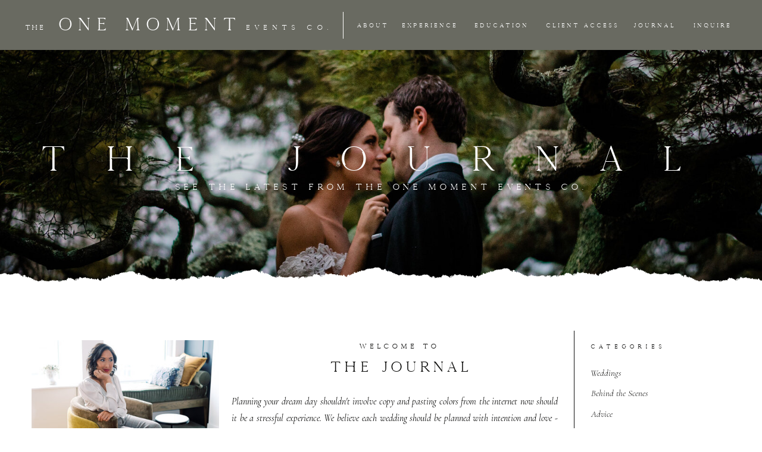

--- FILE ---
content_type: text/html; charset=UTF-8
request_url: https://theonemomentevents.com/tag/airlie-wedding/
body_size: 30135
content:
<!DOCTYPE html>
<html lang="en-US" class="d">
<head>
<link rel="stylesheet" type="text/css" href="//lib.showit.co/engine/2.6.2/showit.css" />
<meta name='robots' content='index, follow, max-image-preview:large, max-snippet:-1, max-video-preview:-1' />

            <script data-no-defer="1" data-ezscrex="false" data-cfasync="false" data-pagespeed-no-defer data-cookieconsent="ignore">
                var ctPublicFunctions = {"_ajax_nonce":"91a6e50f39","_rest_nonce":"86a2113f1d","_ajax_url":"\/wp-admin\/admin-ajax.php","_rest_url":"https:\/\/theonemomentevents.com\/wp-json\/","data__cookies_type":"none","data__ajax_type":false,"data__bot_detector_enabled":1,"data__frontend_data_log_enabled":1,"cookiePrefix":"","wprocket_detected":false,"host_url":"theonemomentevents.com","text__ee_click_to_select":"Click to select the whole data","text__ee_original_email":"The complete one is","text__ee_got_it":"Got it","text__ee_blocked":"Blocked","text__ee_cannot_connect":"Cannot connect","text__ee_cannot_decode":"Can not decode email. Unknown reason","text__ee_email_decoder":"CleanTalk email decoder","text__ee_wait_for_decoding":"The magic is on the way!","text__ee_decoding_process":"Please wait a few seconds while we decode the contact data."}
            </script>
        
            <script data-no-defer="1" data-ezscrex="false" data-cfasync="false" data-pagespeed-no-defer data-cookieconsent="ignore">
                var ctPublic = {"_ajax_nonce":"91a6e50f39","settings__forms__check_internal":"0","settings__forms__check_external":"0","settings__forms__force_protection":0,"settings__forms__search_test":"0","settings__data__bot_detector_enabled":1,"settings__sfw__anti_crawler":0,"blog_home":"https:\/\/theonemomentevents.com\/","pixel__setting":"3","pixel__enabled":false,"pixel__url":"https:\/\/moderate9-v4.cleantalk.org\/pixel\/1458e54d371c262f10761515e65df209.gif","data__email_check_before_post":"1","data__email_check_exist_post":1,"data__cookies_type":"none","data__key_is_ok":true,"data__visible_fields_required":true,"wl_brandname":"Anti-Spam by CleanTalk","wl_brandname_short":"CleanTalk","ct_checkjs_key":197211807,"emailEncoderPassKey":"4a33c7820e114731667cda6758f4c8af","bot_detector_forms_excluded":"W10=","advancedCacheExists":false,"varnishCacheExists":false,"wc_ajax_add_to_cart":false}
            </script>
        
	<!-- This site is optimized with the Yoast SEO plugin v26.3 - https://yoast.com/wordpress/plugins/seo/ -->
	<title>airlie wedding Archives - theonemomentevents.com</title>
	<link rel="canonical" href="https://theonemomentevents.com/tag/airlie-wedding/" />
	<meta property="og:locale" content="en_US" />
	<meta property="og:type" content="article" />
	<meta property="og:title" content="airlie wedding Archives - theonemomentevents.com" />
	<meta property="og:url" content="https://theonemomentevents.com/tag/airlie-wedding/" />
	<meta property="og:site_name" content="theonemomentevents.com" />
	<meta name="twitter:card" content="summary_large_image" />
	<script type="application/ld+json" class="yoast-schema-graph">{"@context":"https://schema.org","@graph":[{"@type":"CollectionPage","@id":"https://theonemomentevents.com/tag/airlie-wedding/","url":"https://theonemomentevents.com/tag/airlie-wedding/","name":"airlie wedding Archives - theonemomentevents.com","isPartOf":{"@id":"https://theonemomentevents.com/#website"},"primaryImageOfPage":{"@id":"https://theonemomentevents.com/tag/airlie-wedding/#primaryimage"},"image":{"@id":"https://theonemomentevents.com/tag/airlie-wedding/#primaryimage"},"thumbnailUrl":"https://theonemomentevents.com/wp-content/uploads/sites/15299/2021/03/KrystaNormanPhotography_BakerFrieman_Wedding-341-scaled.jpg","breadcrumb":{"@id":"https://theonemomentevents.com/tag/airlie-wedding/#breadcrumb"},"inLanguage":"en-US"},{"@type":"ImageObject","inLanguage":"en-US","@id":"https://theonemomentevents.com/tag/airlie-wedding/#primaryimage","url":"https://theonemomentevents.com/wp-content/uploads/sites/15299/2021/03/KrystaNormanPhotography_BakerFrieman_Wedding-341-scaled.jpg","contentUrl":"https://theonemomentevents.com/wp-content/uploads/sites/15299/2021/03/KrystaNormanPhotography_BakerFrieman_Wedding-341-scaled.jpg","width":2560,"height":1709},{"@type":"BreadcrumbList","@id":"https://theonemomentevents.com/tag/airlie-wedding/#breadcrumb","itemListElement":[{"@type":"ListItem","position":1,"name":"Home","item":"https://theonemomentevents.com/"},{"@type":"ListItem","position":2,"name":"airlie wedding"}]},{"@type":"WebSite","@id":"https://theonemomentevents.com/#website","url":"https://theonemomentevents.com/","name":"theonemomentevents.com","description":"","publisher":{"@id":"https://theonemomentevents.com/#organization"},"potentialAction":[{"@type":"SearchAction","target":{"@type":"EntryPoint","urlTemplate":"https://theonemomentevents.com/?s={search_term_string}"},"query-input":{"@type":"PropertyValueSpecification","valueRequired":true,"valueName":"search_term_string"}}],"inLanguage":"en-US"},{"@type":"Organization","@id":"https://theonemomentevents.com/#organization","name":"theonemomentevents.com","url":"https://theonemomentevents.com/","logo":{"@type":"ImageObject","inLanguage":"en-US","@id":"https://theonemomentevents.com/#/schema/logo/image/","url":"https://theonemomentevents.com/wp-content/uploads/sites/15299/2023/05/IMG_1027.jpg","contentUrl":"https://theonemomentevents.com/wp-content/uploads/sites/15299/2023/05/IMG_1027.jpg","width":410,"height":394,"caption":"theonemomentevents.com"},"image":{"@id":"https://theonemomentevents.com/#/schema/logo/image/"},"sameAs":["https://www.facebook.com/groups/287858082318011"]}]}</script>
	<!-- / Yoast SEO plugin. -->


<link rel='dns-prefetch' href='//fd.cleantalk.org' />
<link rel="alternate" type="application/rss+xml" title="theonemomentevents.com &raquo; Feed" href="https://theonemomentevents.com/feed/" />
<link rel="alternate" type="application/rss+xml" title="theonemomentevents.com &raquo; Comments Feed" href="https://theonemomentevents.com/comments/feed/" />
<link rel="alternate" type="application/rss+xml" title="theonemomentevents.com &raquo; airlie wedding Tag Feed" href="https://theonemomentevents.com/tag/airlie-wedding/feed/" />
<script type="text/javascript">
/* <![CDATA[ */
window._wpemojiSettings = {"baseUrl":"https:\/\/s.w.org\/images\/core\/emoji\/16.0.1\/72x72\/","ext":".png","svgUrl":"https:\/\/s.w.org\/images\/core\/emoji\/16.0.1\/svg\/","svgExt":".svg","source":{"concatemoji":"https:\/\/theonemomentevents.com\/wp-includes\/js\/wp-emoji-release.min.js?ver=6.8.3"}};
/*! This file is auto-generated */
!function(s,n){var o,i,e;function c(e){try{var t={supportTests:e,timestamp:(new Date).valueOf()};sessionStorage.setItem(o,JSON.stringify(t))}catch(e){}}function p(e,t,n){e.clearRect(0,0,e.canvas.width,e.canvas.height),e.fillText(t,0,0);var t=new Uint32Array(e.getImageData(0,0,e.canvas.width,e.canvas.height).data),a=(e.clearRect(0,0,e.canvas.width,e.canvas.height),e.fillText(n,0,0),new Uint32Array(e.getImageData(0,0,e.canvas.width,e.canvas.height).data));return t.every(function(e,t){return e===a[t]})}function u(e,t){e.clearRect(0,0,e.canvas.width,e.canvas.height),e.fillText(t,0,0);for(var n=e.getImageData(16,16,1,1),a=0;a<n.data.length;a++)if(0!==n.data[a])return!1;return!0}function f(e,t,n,a){switch(t){case"flag":return n(e,"\ud83c\udff3\ufe0f\u200d\u26a7\ufe0f","\ud83c\udff3\ufe0f\u200b\u26a7\ufe0f")?!1:!n(e,"\ud83c\udde8\ud83c\uddf6","\ud83c\udde8\u200b\ud83c\uddf6")&&!n(e,"\ud83c\udff4\udb40\udc67\udb40\udc62\udb40\udc65\udb40\udc6e\udb40\udc67\udb40\udc7f","\ud83c\udff4\u200b\udb40\udc67\u200b\udb40\udc62\u200b\udb40\udc65\u200b\udb40\udc6e\u200b\udb40\udc67\u200b\udb40\udc7f");case"emoji":return!a(e,"\ud83e\udedf")}return!1}function g(e,t,n,a){var r="undefined"!=typeof WorkerGlobalScope&&self instanceof WorkerGlobalScope?new OffscreenCanvas(300,150):s.createElement("canvas"),o=r.getContext("2d",{willReadFrequently:!0}),i=(o.textBaseline="top",o.font="600 32px Arial",{});return e.forEach(function(e){i[e]=t(o,e,n,a)}),i}function t(e){var t=s.createElement("script");t.src=e,t.defer=!0,s.head.appendChild(t)}"undefined"!=typeof Promise&&(o="wpEmojiSettingsSupports",i=["flag","emoji"],n.supports={everything:!0,everythingExceptFlag:!0},e=new Promise(function(e){s.addEventListener("DOMContentLoaded",e,{once:!0})}),new Promise(function(t){var n=function(){try{var e=JSON.parse(sessionStorage.getItem(o));if("object"==typeof e&&"number"==typeof e.timestamp&&(new Date).valueOf()<e.timestamp+604800&&"object"==typeof e.supportTests)return e.supportTests}catch(e){}return null}();if(!n){if("undefined"!=typeof Worker&&"undefined"!=typeof OffscreenCanvas&&"undefined"!=typeof URL&&URL.createObjectURL&&"undefined"!=typeof Blob)try{var e="postMessage("+g.toString()+"("+[JSON.stringify(i),f.toString(),p.toString(),u.toString()].join(",")+"));",a=new Blob([e],{type:"text/javascript"}),r=new Worker(URL.createObjectURL(a),{name:"wpTestEmojiSupports"});return void(r.onmessage=function(e){c(n=e.data),r.terminate(),t(n)})}catch(e){}c(n=g(i,f,p,u))}t(n)}).then(function(e){for(var t in e)n.supports[t]=e[t],n.supports.everything=n.supports.everything&&n.supports[t],"flag"!==t&&(n.supports.everythingExceptFlag=n.supports.everythingExceptFlag&&n.supports[t]);n.supports.everythingExceptFlag=n.supports.everythingExceptFlag&&!n.supports.flag,n.DOMReady=!1,n.readyCallback=function(){n.DOMReady=!0}}).then(function(){return e}).then(function(){var e;n.supports.everything||(n.readyCallback(),(e=n.source||{}).concatemoji?t(e.concatemoji):e.wpemoji&&e.twemoji&&(t(e.twemoji),t(e.wpemoji)))}))}((window,document),window._wpemojiSettings);
/* ]]> */
</script>
<style id='wp-emoji-styles-inline-css' type='text/css'>

	img.wp-smiley, img.emoji {
		display: inline !important;
		border: none !important;
		box-shadow: none !important;
		height: 1em !important;
		width: 1em !important;
		margin: 0 0.07em !important;
		vertical-align: -0.1em !important;
		background: none !important;
		padding: 0 !important;
	}
</style>
<link rel='stylesheet' id='wp-block-library-css' href='https://theonemomentevents.com/wp-includes/css/dist/block-library/style.min.css?ver=6.8.3' type='text/css' media='all' />
<style id='classic-theme-styles-inline-css' type='text/css'>
/*! This file is auto-generated */
.wp-block-button__link{color:#fff;background-color:#32373c;border-radius:9999px;box-shadow:none;text-decoration:none;padding:calc(.667em + 2px) calc(1.333em + 2px);font-size:1.125em}.wp-block-file__button{background:#32373c;color:#fff;text-decoration:none}
</style>
<style id='global-styles-inline-css' type='text/css'>
:root{--wp--preset--aspect-ratio--square: 1;--wp--preset--aspect-ratio--4-3: 4/3;--wp--preset--aspect-ratio--3-4: 3/4;--wp--preset--aspect-ratio--3-2: 3/2;--wp--preset--aspect-ratio--2-3: 2/3;--wp--preset--aspect-ratio--16-9: 16/9;--wp--preset--aspect-ratio--9-16: 9/16;--wp--preset--color--black: #000000;--wp--preset--color--cyan-bluish-gray: #abb8c3;--wp--preset--color--white: #ffffff;--wp--preset--color--pale-pink: #f78da7;--wp--preset--color--vivid-red: #cf2e2e;--wp--preset--color--luminous-vivid-orange: #ff6900;--wp--preset--color--luminous-vivid-amber: #fcb900;--wp--preset--color--light-green-cyan: #7bdcb5;--wp--preset--color--vivid-green-cyan: #00d084;--wp--preset--color--pale-cyan-blue: #8ed1fc;--wp--preset--color--vivid-cyan-blue: #0693e3;--wp--preset--color--vivid-purple: #9b51e0;--wp--preset--gradient--vivid-cyan-blue-to-vivid-purple: linear-gradient(135deg,rgba(6,147,227,1) 0%,rgb(155,81,224) 100%);--wp--preset--gradient--light-green-cyan-to-vivid-green-cyan: linear-gradient(135deg,rgb(122,220,180) 0%,rgb(0,208,130) 100%);--wp--preset--gradient--luminous-vivid-amber-to-luminous-vivid-orange: linear-gradient(135deg,rgba(252,185,0,1) 0%,rgba(255,105,0,1) 100%);--wp--preset--gradient--luminous-vivid-orange-to-vivid-red: linear-gradient(135deg,rgba(255,105,0,1) 0%,rgb(207,46,46) 100%);--wp--preset--gradient--very-light-gray-to-cyan-bluish-gray: linear-gradient(135deg,rgb(238,238,238) 0%,rgb(169,184,195) 100%);--wp--preset--gradient--cool-to-warm-spectrum: linear-gradient(135deg,rgb(74,234,220) 0%,rgb(151,120,209) 20%,rgb(207,42,186) 40%,rgb(238,44,130) 60%,rgb(251,105,98) 80%,rgb(254,248,76) 100%);--wp--preset--gradient--blush-light-purple: linear-gradient(135deg,rgb(255,206,236) 0%,rgb(152,150,240) 100%);--wp--preset--gradient--blush-bordeaux: linear-gradient(135deg,rgb(254,205,165) 0%,rgb(254,45,45) 50%,rgb(107,0,62) 100%);--wp--preset--gradient--luminous-dusk: linear-gradient(135deg,rgb(255,203,112) 0%,rgb(199,81,192) 50%,rgb(65,88,208) 100%);--wp--preset--gradient--pale-ocean: linear-gradient(135deg,rgb(255,245,203) 0%,rgb(182,227,212) 50%,rgb(51,167,181) 100%);--wp--preset--gradient--electric-grass: linear-gradient(135deg,rgb(202,248,128) 0%,rgb(113,206,126) 100%);--wp--preset--gradient--midnight: linear-gradient(135deg,rgb(2,3,129) 0%,rgb(40,116,252) 100%);--wp--preset--font-size--small: 13px;--wp--preset--font-size--medium: 20px;--wp--preset--font-size--large: 36px;--wp--preset--font-size--x-large: 42px;--wp--preset--spacing--20: 0.44rem;--wp--preset--spacing--30: 0.67rem;--wp--preset--spacing--40: 1rem;--wp--preset--spacing--50: 1.5rem;--wp--preset--spacing--60: 2.25rem;--wp--preset--spacing--70: 3.38rem;--wp--preset--spacing--80: 5.06rem;--wp--preset--shadow--natural: 6px 6px 9px rgba(0, 0, 0, 0.2);--wp--preset--shadow--deep: 12px 12px 50px rgba(0, 0, 0, 0.4);--wp--preset--shadow--sharp: 6px 6px 0px rgba(0, 0, 0, 0.2);--wp--preset--shadow--outlined: 6px 6px 0px -3px rgba(255, 255, 255, 1), 6px 6px rgba(0, 0, 0, 1);--wp--preset--shadow--crisp: 6px 6px 0px rgba(0, 0, 0, 1);}:where(.is-layout-flex){gap: 0.5em;}:where(.is-layout-grid){gap: 0.5em;}body .is-layout-flex{display: flex;}.is-layout-flex{flex-wrap: wrap;align-items: center;}.is-layout-flex > :is(*, div){margin: 0;}body .is-layout-grid{display: grid;}.is-layout-grid > :is(*, div){margin: 0;}:where(.wp-block-columns.is-layout-flex){gap: 2em;}:where(.wp-block-columns.is-layout-grid){gap: 2em;}:where(.wp-block-post-template.is-layout-flex){gap: 1.25em;}:where(.wp-block-post-template.is-layout-grid){gap: 1.25em;}.has-black-color{color: var(--wp--preset--color--black) !important;}.has-cyan-bluish-gray-color{color: var(--wp--preset--color--cyan-bluish-gray) !important;}.has-white-color{color: var(--wp--preset--color--white) !important;}.has-pale-pink-color{color: var(--wp--preset--color--pale-pink) !important;}.has-vivid-red-color{color: var(--wp--preset--color--vivid-red) !important;}.has-luminous-vivid-orange-color{color: var(--wp--preset--color--luminous-vivid-orange) !important;}.has-luminous-vivid-amber-color{color: var(--wp--preset--color--luminous-vivid-amber) !important;}.has-light-green-cyan-color{color: var(--wp--preset--color--light-green-cyan) !important;}.has-vivid-green-cyan-color{color: var(--wp--preset--color--vivid-green-cyan) !important;}.has-pale-cyan-blue-color{color: var(--wp--preset--color--pale-cyan-blue) !important;}.has-vivid-cyan-blue-color{color: var(--wp--preset--color--vivid-cyan-blue) !important;}.has-vivid-purple-color{color: var(--wp--preset--color--vivid-purple) !important;}.has-black-background-color{background-color: var(--wp--preset--color--black) !important;}.has-cyan-bluish-gray-background-color{background-color: var(--wp--preset--color--cyan-bluish-gray) !important;}.has-white-background-color{background-color: var(--wp--preset--color--white) !important;}.has-pale-pink-background-color{background-color: var(--wp--preset--color--pale-pink) !important;}.has-vivid-red-background-color{background-color: var(--wp--preset--color--vivid-red) !important;}.has-luminous-vivid-orange-background-color{background-color: var(--wp--preset--color--luminous-vivid-orange) !important;}.has-luminous-vivid-amber-background-color{background-color: var(--wp--preset--color--luminous-vivid-amber) !important;}.has-light-green-cyan-background-color{background-color: var(--wp--preset--color--light-green-cyan) !important;}.has-vivid-green-cyan-background-color{background-color: var(--wp--preset--color--vivid-green-cyan) !important;}.has-pale-cyan-blue-background-color{background-color: var(--wp--preset--color--pale-cyan-blue) !important;}.has-vivid-cyan-blue-background-color{background-color: var(--wp--preset--color--vivid-cyan-blue) !important;}.has-vivid-purple-background-color{background-color: var(--wp--preset--color--vivid-purple) !important;}.has-black-border-color{border-color: var(--wp--preset--color--black) !important;}.has-cyan-bluish-gray-border-color{border-color: var(--wp--preset--color--cyan-bluish-gray) !important;}.has-white-border-color{border-color: var(--wp--preset--color--white) !important;}.has-pale-pink-border-color{border-color: var(--wp--preset--color--pale-pink) !important;}.has-vivid-red-border-color{border-color: var(--wp--preset--color--vivid-red) !important;}.has-luminous-vivid-orange-border-color{border-color: var(--wp--preset--color--luminous-vivid-orange) !important;}.has-luminous-vivid-amber-border-color{border-color: var(--wp--preset--color--luminous-vivid-amber) !important;}.has-light-green-cyan-border-color{border-color: var(--wp--preset--color--light-green-cyan) !important;}.has-vivid-green-cyan-border-color{border-color: var(--wp--preset--color--vivid-green-cyan) !important;}.has-pale-cyan-blue-border-color{border-color: var(--wp--preset--color--pale-cyan-blue) !important;}.has-vivid-cyan-blue-border-color{border-color: var(--wp--preset--color--vivid-cyan-blue) !important;}.has-vivid-purple-border-color{border-color: var(--wp--preset--color--vivid-purple) !important;}.has-vivid-cyan-blue-to-vivid-purple-gradient-background{background: var(--wp--preset--gradient--vivid-cyan-blue-to-vivid-purple) !important;}.has-light-green-cyan-to-vivid-green-cyan-gradient-background{background: var(--wp--preset--gradient--light-green-cyan-to-vivid-green-cyan) !important;}.has-luminous-vivid-amber-to-luminous-vivid-orange-gradient-background{background: var(--wp--preset--gradient--luminous-vivid-amber-to-luminous-vivid-orange) !important;}.has-luminous-vivid-orange-to-vivid-red-gradient-background{background: var(--wp--preset--gradient--luminous-vivid-orange-to-vivid-red) !important;}.has-very-light-gray-to-cyan-bluish-gray-gradient-background{background: var(--wp--preset--gradient--very-light-gray-to-cyan-bluish-gray) !important;}.has-cool-to-warm-spectrum-gradient-background{background: var(--wp--preset--gradient--cool-to-warm-spectrum) !important;}.has-blush-light-purple-gradient-background{background: var(--wp--preset--gradient--blush-light-purple) !important;}.has-blush-bordeaux-gradient-background{background: var(--wp--preset--gradient--blush-bordeaux) !important;}.has-luminous-dusk-gradient-background{background: var(--wp--preset--gradient--luminous-dusk) !important;}.has-pale-ocean-gradient-background{background: var(--wp--preset--gradient--pale-ocean) !important;}.has-electric-grass-gradient-background{background: var(--wp--preset--gradient--electric-grass) !important;}.has-midnight-gradient-background{background: var(--wp--preset--gradient--midnight) !important;}.has-small-font-size{font-size: var(--wp--preset--font-size--small) !important;}.has-medium-font-size{font-size: var(--wp--preset--font-size--medium) !important;}.has-large-font-size{font-size: var(--wp--preset--font-size--large) !important;}.has-x-large-font-size{font-size: var(--wp--preset--font-size--x-large) !important;}
:where(.wp-block-post-template.is-layout-flex){gap: 1.25em;}:where(.wp-block-post-template.is-layout-grid){gap: 1.25em;}
:where(.wp-block-columns.is-layout-flex){gap: 2em;}:where(.wp-block-columns.is-layout-grid){gap: 2em;}
:root :where(.wp-block-pullquote){font-size: 1.5em;line-height: 1.6;}
</style>
<link rel='stylesheet' id='cleantalk-public-css-css' href='https://theonemomentevents.com/wp-content/plugins/cleantalk-spam-protect/css/cleantalk-public.min.css?ver=6.67_1762383327' type='text/css' media='all' />
<link rel='stylesheet' id='cleantalk-email-decoder-css-css' href='https://theonemomentevents.com/wp-content/plugins/cleantalk-spam-protect/css/cleantalk-email-decoder.min.css?ver=6.67_1762383327' type='text/css' media='all' />
<script type="text/javascript" src="https://theonemomentevents.com/wp-content/plugins/cleantalk-spam-protect/js/apbct-public-bundle.min.js?ver=6.67_1762383327" id="apbct-public-bundle.min-js-js"></script>
<script type="text/javascript" src="https://fd.cleantalk.org/ct-bot-detector-wrapper.js?ver=6.67" id="ct_bot_detector-js" defer="defer" data-wp-strategy="defer"></script>
<script type="text/javascript" src="https://theonemomentevents.com/wp-includes/js/jquery/jquery.min.js?ver=3.7.1" id="jquery-core-js"></script>
<script type="text/javascript" src="https://theonemomentevents.com/wp-includes/js/jquery/jquery-migrate.min.js?ver=3.4.1" id="jquery-migrate-js"></script>
<script type="text/javascript" src="https://theonemomentevents.com/wp-content/plugins/showit/public/js/showit.js?ver=1765987811" id="si-script-js"></script>
<link rel="https://api.w.org/" href="https://theonemomentevents.com/wp-json/" /><link rel="alternate" title="JSON" type="application/json" href="https://theonemomentevents.com/wp-json/wp/v2/tags/613" /><link rel="EditURI" type="application/rsd+xml" title="RSD" href="https://theonemomentevents.com/xmlrpc.php?rsd" />
		<script type="text/javascript" async defer data-pin-color="red"  data-pin-hover="true"
			src="https://theonemomentevents.com/wp-content/plugins/pinterest-pin-it-button-on-image-hover-and-post/js/pinit.js"></script>
		<style type="text/css">.recentcomments a{display:inline !important;padding:0 !important;margin:0 !important;}</style>
<meta charset="UTF-8" />
<meta name="viewport" content="width=device-width, initial-scale=1" />
<link rel="icon" type="image/png" href="//static.showit.co/200/rQetA8h9TreCTW1P2E_q-Q/119136/favicon.png" />
<link rel="preconnect" href="https://static.showit.co" />

<link rel="preconnect" href="https://fonts.googleapis.com">
<link rel="preconnect" href="https://fonts.gstatic.com" crossorigin>
<link href="https://fonts.googleapis.com/css?family=Cormorant+Garamond:300|Cormorant+Garamond:300italic|Cormorant+Garamond:italic|Nanum+Myeongjo:regular" rel="stylesheet" type="text/css"/>
<style>
@font-face{font-family:Kinfolk;src:url('//static.showit.co/file/5FUty8juSEKOgDzA_yO7dw/shared/kinfolk_reg-webfont.woff');}
@font-face{font-family:Modern Line;src:url('//static.showit.co/file/t040L5wvRHeVklij3nRPMQ/shared/modernline.woff');}
</style>
<script id="init_data" type="application/json">
{"mobile":{"w":320},"desktop":{"w":1200,"defaultTrIn":{"type":"fade"},"defaultTrOut":{"type":"fade"},"bgFillType":"color","bgColor":"#000000:0"},"sid":"ixhe4zurrsoe_l1e2u6xhq","break":768,"assetURL":"//static.showit.co","contactFormId":"119136/241256","cfAction":"aHR0cHM6Ly9jbGllbnRzZXJ2aWNlLnNob3dpdC5jby9jb250YWN0Zm9ybQ==","sgAction":"aHR0cHM6Ly9jbGllbnRzZXJ2aWNlLnNob3dpdC5jby9zb2NpYWxncmlk","blockData":[{"slug":"modern-menu","visible":"a","states":[],"d":{"h":84,"w":1200,"locking":{"side":"st"},"bgFillType":"color","bgColor":"colors-2","bgMediaType":"none"},"m":{"h":57,"w":320,"locking":{"side":"st"},"bgFillType":"color","bgColor":"colors-2","bgMediaType":"none"}},{"slug":"masthead","visible":"a","states":[],"d":{"h":400,"w":1200,"bgFillType":"color","bgColor":"#ffffff","bgMediaType":"image","bgImage":{"key":"bZVJvSjVRGeqCoyCEMIOnw/119136/rj2_7375.jpg","aspect_ratio":1.49795,"title":"RJ2_7375","type":"asset"},"bgOpacity":100,"bgPos":"cm","bgScale":"cover","bgScroll":"p"},"m":{"h":250,"w":320,"bgFillType":"color","bgColor":"#333333","bgMediaType":"image","bgImage":{"key":"lTyCEOw7R82iB1eIVhdQeQ/119136/rj2_7428.jpg","aspect_ratio":1.49795,"title":"RJ2_7428","type":"asset"},"bgOpacity":60,"bgPos":"cm","bgScale":"cover","bgScroll":"p"}},{"slug":"intro","visible":"a","states":[],"d":{"h":400,"w":1200,"bgFillType":"color","bgColor":"colors-7","bgMediaType":"none"},"m":{"h":701,"w":320,"bgFillType":"color","bgColor":"colors-7","bgMediaType":"none"}},{"slug":"featured-posts-1","visible":"a","states":[{"d":{"bgFillType":"color","bgColor":"#000000:0","bgMediaType":"none"},"m":{"bgFillType":"color","bgColor":"#000000:0","bgMediaType":"none"},"slug":"amy-and-blake"},{"d":{"bgFillType":"color","bgColor":"#000000:0","bgMediaType":"none"},"m":{"bgFillType":"color","bgColor":"#000000:0","bgMediaType":"none"},"slug":"christine-and-jason"}],"d":{"h":715,"w":1200,"bgFillType":"color","bgColor":"#fbfbfb","bgMediaType":"none"},"m":{"h":529,"w":320,"bgFillType":"color","bgColor":"#fbfbfb","bgMediaType":"none"},"stateTrans":[{},{}]},{"slug":"blue-breaker","visible":"a","states":[],"d":{"h":97,"w":1200,"bgFillType":"color","bgColor":"colors-3","bgMediaType":"none"},"m":{"h":35,"w":320,"bgFillType":"color","bgColor":"colors-3","bgMediaType":"none"}},{"slug":"post-layout-1","visible":"a","states":[],"d":{"h":777,"w":1200,"locking":{"offset":100},"nature":"dH","bgFillType":"color","bgColor":"#FFFFFF","bgMediaType":"none"},"m":{"h":480,"w":320,"nature":"dH","bgFillType":"color","bgColor":"#FFFFFF","bgMediaType":"none"}},{"slug":"pagination","visible":"a","states":[],"d":{"h":100,"w":1200,"nature":"dH","bgFillType":"color","bgColor":"#f0efec","bgMediaType":"none"},"m":{"h":81,"w":320,"nature":"dH","bgFillType":"color","bgColor":"#fbfbfb","bgMediaType":"none"}},{"slug":"kind-words","visible":"a","states":[{"d":{"bgFillType":"color","bgColor":"colors-7","bgMediaType":"none"},"m":{"bgFillType":"color","bgColor":"#000000:0","bgMediaType":"none"},"slug":"view-1-4"},{"d":{"bgFillType":"color","bgColor":"colors-7","bgMediaType":"none"},"m":{"bgFillType":"color","bgColor":"#000000:0","bgMediaType":"none"},"slug":"view-1-5"},{"d":{"bgFillType":"color","bgColor":"colors-7","bgMediaType":"none"},"m":{"bgFillType":"color","bgColor":"#000000:0","bgMediaType":"none"},"slug":"view-1-6"},{"d":{"bgFillType":"color","bgColor":"colors-7","bgMediaType":"none"},"m":{"bgFillType":"color","bgColor":"#000000:0","bgMediaType":"none"},"slug":"view-1-7"}],"d":{"h":800,"w":1200,"bgFillType":"color","bgColor":"colors-7","bgMediaType":"none"},"m":{"h":640,"w":320,"bgFillType":"color","bgColor":"colors-7","bgMediaType":"none"},"stateTrans":[{},{},{},{}]},{"slug":"featured-on","visible":"a","states":[],"d":{"h":170,"w":1200,"bgFillType":"color","bgColor":"colors-7","bgMediaType":"none"},"m":{"h":189,"w":320,"bgFillType":"color","bgColor":"colors-7","bgMediaType":"none"}},{"slug":"call-to-action-mentorship","visible":"a","states":[],"d":{"h":506,"w":1200,"bgFillType":"color","bgColor":"colors-3","bgMediaType":"none"},"m":{"h":587,"w":320,"bgFillType":"color","bgColor":"colors-7","bgMediaType":"none"}},{"slug":"contact","visible":"a","states":[],"d":{"h":577,"w":1200,"bgFillType":"color","bgColor":"#f9f9f8","bgMediaType":"none"},"m":{"h":785,"w":320,"bgFillType":"color","bgColor":"#f9f9f8","bgMediaType":"none"}},{"slug":"modern-footer","visible":"a","states":[],"d":{"h":557,"w":1200,"bgFillType":"color","bgColor":"colors-3","bgMediaType":"none"},"m":{"h":615,"w":320,"bgFillType":"color","bgColor":"colors-3","bgMediaType":"none"}},{"slug":"site-creds","visible":"a","states":[],"d":{"h":51,"w":1200,"bgFillType":"color","bgColor":"colors-5","bgMediaType":"none"},"m":{"h":92,"w":320,"bgFillType":"color","bgColor":"colors-5","bgMediaType":"none"}},{"slug":"mobile-nav","visible":"m","states":[],"d":{"h":200,"w":1200,"bgFillType":"color","bgColor":"colors-7","bgMediaType":"none"},"m":{"h":600,"w":320,"locking":{"side":"t"},"nature":"wH","bgFillType":"color","bgColor":"colors-2","bgMediaType":"none"}}],"elementData":[{"type":"text","visible":"d","id":"modern-menu_0","blockId":"modern-menu","m":{"x":53,"y":41,"w":83,"h":21,"a":0},"d":{"x":1125,"y":37,"w":79,"h":26,"a":0}},{"type":"text","visible":"d","id":"modern-menu_1","blockId":"modern-menu","m":{"x":53,"y":41,"w":83,"h":21,"a":0},"d":{"x":877,"y":37,"w":134,"h":26,"a":0}},{"type":"text","visible":"d","id":"modern-menu_2","blockId":"modern-menu","m":{"x":53,"y":41,"w":83,"h":21,"a":0},"d":{"x":757,"y":37,"w":99,"h":26,"a":0}},{"type":"text","visible":"d","id":"modern-menu_3","blockId":"modern-menu","m":{"x":53,"y":41,"w":83,"h":21,"a":0},"d":{"x":1024,"y":37,"w":73,"h":26,"a":0}},{"type":"text","visible":"d","id":"modern-menu_4","blockId":"modern-menu","m":{"x":53,"y":41,"w":83,"h":21,"a":0},"d":{"x":635,"y":37,"w":104,"h":26,"a":0}},{"type":"text","visible":"d","id":"modern-menu_5","blockId":"modern-menu","m":{"x":53,"y":41,"w":83,"h":21,"a":0},"d":{"x":560,"y":37,"w":57,"h":26,"a":0}},{"type":"text","visible":"m","id":"modern-menu_6","blockId":"modern-menu","m":{"x":95,"y":40,"w":130,"h":15,"a":0},"d":{"x":527,"y":50,"w":147,"h":35,"a":0},"pc":[{"type":"show","block":"mobile-nav"}]},{"type":"simple","visible":"a","id":"modern-menu_7","blockId":"modern-menu","m":{"x":33,"y":36,"w":254,"h":1,"a":0},"d":{"x":536,"y":20,"w":1,"h":45,"a":0}},{"type":"text","visible":"a","id":"modern-menu_8","blockId":"modern-menu","m":{"x":216,"y":21,"w":79,"h":15,"a":0},"d":{"x":371,"y":39,"w":150,"h":17,"a":0}},{"type":"text","visible":"a","id":"modern-menu_9","blockId":"modern-menu","m":{"x":54,"y":12,"w":185,"h":21,"a":0},"d":{"x":52,"y":24,"w":321,"h":33,"a":0}},{"type":"text","visible":"a","id":"modern-menu_10","blockId":"modern-menu","m":{"x":34,"y":21,"w":35,"h":15,"a":0},"d":{"x":-3,"y":39,"w":43,"h":17,"a":0}},{"type":"graphic","visible":"d","id":"masthead_0","blockId":"masthead","m":{"x":141,"y":55,"w":38,"h":254,"a":270},"d":{"x":1458,"y":13,"w":88,"h":697,"a":90},"c":{"key":"yum7ZJLnQ9yYBF_HdAE3Uw/shared/picture_white.png","aspect_ratio":0.15125}},{"type":"graphic","visible":"d","id":"masthead_1","blockId":"masthead","m":{"x":141,"y":55,"w":38,"h":254,"a":0},"d":{"x":771,"y":11,"w":88,"h":697,"a":90},"c":{"key":"yum7ZJLnQ9yYBF_HdAE3Uw/shared/picture_white.png","aspect_ratio":0.15125}},{"type":"graphic","visible":"a","id":"masthead_2","blockId":"masthead","m":{"x":233,"y":112,"w":38,"h":254,"a":90},"d":{"x":348,"y":13,"w":88,"h":697,"a":90},"c":{"key":"yum7ZJLnQ9yYBF_HdAE3Uw/shared/picture_white.png","aspect_ratio":0.15125}},{"type":"graphic","visible":"a","id":"masthead_3","blockId":"masthead","m":{"x":96,"y":106,"w":38,"h":254,"a":90},"d":{"x":-339,"y":11,"w":88,"h":697,"a":90},"c":{"key":"yum7ZJLnQ9yYBF_HdAE3Uw/shared/picture_white.png","aspect_ratio":0.15125}},{"type":"text","visible":"a","id":"masthead_4","blockId":"masthead","m":{"x":-1,"y":83,"w":323,"h":58,"a":0},"d":{"x":12,"y":149,"w":1176,"h":77,"a":0}},{"type":"text","visible":"a","id":"masthead_5","blockId":"masthead","m":{"x":59,"y":147,"w":203,"h":20,"a":0},"d":{"x":168,"y":222,"w":864,"h":29,"a":0}},{"type":"simple","visible":"d","id":"intro_0","blockId":"intro","m":{"x":48,"y":834,"w":224,"h":1,"a":0},"d":{"x":796,"y":200,"w":257,"h":1,"a":-90,"trIn":{"cl":"slideIn","d":1,"dl":"0"}}},{"type":"text","visible":"a","id":"intro_1","blockId":"intro","m":{"x":56,"y":478,"w":208,"h":16,"a":0},"d":{"x":952,"y":93,"w":156,"h":17,"a":0,"trIn":{"cl":"fadeIn","d":3,"dl":0}}},{"type":"simple","visible":"a","id":"intro_2","blockId":"intro","m":{"x":95,"y":634,"w":130,"h":1,"a":0},"d":{"x":952,"y":306,"w":127,"h":1,"a":0}},{"type":"text","visible":"a","id":"intro_3","blockId":"intro","m":{"x":79,"y":614,"w":162,"h":15,"a":0},"d":{"x":951,"y":274,"w":194,"h":16,"a":0}},{"type":"text","visible":"a","id":"intro_4","blockId":"intro","m":{"x":94,"y":589,"w":130,"h":15,"a":0},"d":{"x":953,"y":240,"w":147,"h":19,"a":0}},{"type":"text","visible":"a","id":"intro_5","blockId":"intro","m":{"x":94,"y":564,"w":130,"h":15,"a":0},"d":{"x":953,"y":203,"w":147,"h":19,"a":0}},{"type":"text","visible":"a","id":"intro_6","blockId":"intro","m":{"x":95,"y":539,"w":130,"h":15,"a":0},"d":{"x":953,"y":168,"w":147,"h":19,"a":0}},{"type":"text","visible":"a","id":"intro_7","blockId":"intro","m":{"x":95,"y":514,"w":130,"h":15,"a":0},"d":{"x":952,"y":134,"w":147,"h":19,"a":0}},{"type":"text","visible":"a","id":"intro_8","blockId":"intro","m":{"x":39,"y":279,"w":246,"h":159,"a":0},"d":{"x":349,"y":177,"w":548,"h":148,"a":0}},{"type":"graphic","visible":"a","id":"intro_9","blockId":"intro","m":{"x":37,"y":93,"w":246,"h":163,"a":0},"d":{"x":13,"y":88,"w":315,"h":224,"a":0,"gs":{"s":60}},"c":{"key":"VUDWdHOMS9WdjZn2ZgfCVA/119136/tome-12.jpg","aspect_ratio":0.66667}},{"type":"text","visible":"a","id":"intro_10","blockId":"intro","m":{"x":21,"y":52,"w":278,"h":17,"a":0},"d":{"x":443,"y":118,"w":380,"h":23,"a":0}},{"type":"text","visible":"a","id":"intro_11","blockId":"intro","m":{"x":21,"y":34,"w":278,"h":17,"a":0},"d":{"x":441,"y":91,"w":379,"h":23,"a":0}},{"type":"simple","visible":"a","id":"featured-posts-1_amy-and-blake_0","blockId":"featured-posts-1","m":{"x":236,"y":245,"w":40,"h":15,"a":90},"d":{"x":562,"y":579,"w":30,"h":99,"a":0}},{"type":"simple","visible":"a","id":"featured-posts-1_amy-and-blake_1","blockId":"featured-posts-1","m":{"x":236,"y":203,"w":39,"h":15,"a":90},"d":{"x":562,"y":473,"w":30,"h":102,"a":0}},{"type":"simple","visible":"a","id":"featured-posts-1_amy-and-blake_2","blockId":"featured-posts-1","m":{"x":87,"y":26,"w":75,"h":15,"a":0},"d":{"x":228,"y":-39,"w":33,"h":178,"a":90}},{"type":"graphic","visible":"a","id":"featured-posts-1_amy-and-blake_3","blockId":"featured-posts-1","m":{"x":165,"y":191,"w":80,"h":82,"a":0},"d":{"x":342,"y":472,"w":213,"h":207,"a":0},"c":{"key":"blnKdC7XQK2gyr53y37lnA/119136/krystanormanphotography_bakerfrieman_sneakpeek-4.jpg","aspect_ratio":1.49796}},{"type":"graphic","visible":"a","id":"featured-posts-1_amy-and-blake_4","blockId":"featured-posts-1","m":{"x":63,"y":147,"w":99,"h":127,"a":0},"d":{"x":81,"y":333,"w":251,"h":347,"a":0},"c":{"key":"kzyOewVrS12R8LLVhBGXng/119136/krystanormanphotography_bakerfrieman_wedding-505.jpg","aspect_ratio":1.50273}},{"type":"graphic","visible":"a","id":"featured-posts-1_amy-and-blake_5","blockId":"featured-posts-1","m":{"x":165,"y":12,"w":99,"h":175,"a":0},"d":{"x":341,"y":32,"w":251,"h":432,"a":0},"c":{"key":"Ol1ejjnWQyCjcyVOGfIwoA/119136/krystanormanphotography_bakerfrieman_sneakpeek-14.jpg","aspect_ratio":1.49796}},{"type":"graphic","visible":"a","id":"featured-posts-1_amy-and-blake_6","blockId":"featured-posts-1","m":{"x":63,"y":44,"w":99,"h":99,"a":0},"d":{"x":81,"y":75,"w":251,"h":251,"a":0},"c":{"key":"Z4FgtINjTGKA1wEjG58Kbg/119136/krystanormanphotography_bakerfrieman_sneakpeek-24.jpg","aspect_ratio":1.49796}},{"type":"text","visible":"a","id":"featured-posts-1_amy-and-blake_7","blockId":"featured-posts-1","m":{"x":161,"y":169,"w":98,"h":26,"a":0},"d":{"x":343,"y":425,"w":249,"h":35,"a":0}},{"type":"text","visible":"a","id":"featured-posts-1_amy-and-blake_8","blockId":"featured-posts-1","m":{"x":84,"y":28,"w":77,"h":15,"a":0},"d":{"x":121,"y":31,"w":203,"h":35,"a":0}},{"type":"text","visible":"a","id":"featured-posts-1_amy-and-blake_9","blockId":"featured-posts-1","m":{"x":39,"y":345,"w":246,"h":104,"a":0},"d":{"x":642,"y":290,"w":416,"h":231,"a":0}},{"type":"text","visible":"a","id":"featured-posts-1_amy-and-blake_10","blockId":"featured-posts-1","m":{"x":21,"y":312,"w":278,"h":17,"a":0},"d":{"x":641,"y":208,"w":424,"h":23,"a":0}},{"type":"simple","visible":"a","id":"featured-posts-1_amy-and-blake_12","blockId":"featured-posts-1","m":{"x":48,"y":500,"w":224,"h":1,"a":0},"d":{"x":760,"y":584,"w":206,"h":1,"a":0,"trIn":{"cl":"slideIn","d":1,"dl":"0"}}},{"type":"text","visible":"a","id":"featured-posts-1_amy-and-blake_13","blockId":"featured-posts-1","m":{"x":56,"y":483,"w":208,"h":16,"a":0},"d":{"x":646,"y":558,"w":433,"h":17,"a":0,"trIn":{"cl":"fadeIn","d":3,"dl":0}}},{"type":"icon","visible":"a","id":"featured-posts-1_amy-and-blake_14","blockId":"featured-posts-1","m":{"x":29,"y":171,"w":10,"h":10,"a":0},"d":{"x":877,"y":607,"w":13,"h":16,"a":0}},{"type":"icon","visible":"a","id":"featured-posts-1_amy-and-blake_15","blockId":"featured-posts-1","m":{"x":29,"y":144,"w":10,"h":10,"a":0},"d":{"x":847,"y":607,"w":13,"h":16,"a":0}},{"type":"text","visible":"a","id":"featured-posts-1_amy-and-blake_16","blockId":"featured-posts-1","m":{"x":21,"y":296,"w":278,"h":13,"a":0},"d":{"x":641,"y":174,"w":424,"h":23,"a":0}},{"type":"simple","visible":"a","id":"featured-posts-1_christine-and-jason_0","blockId":"featured-posts-1","m":{"x":236,"y":245,"w":40,"h":15,"a":90},"d":{"x":562,"y":579,"w":30,"h":99,"a":0}},{"type":"simple","visible":"a","id":"featured-posts-1_christine-and-jason_1","blockId":"featured-posts-1","m":{"x":236,"y":203,"w":39,"h":15,"a":90},"d":{"x":562,"y":473,"w":30,"h":102,"a":0}},{"type":"simple","visible":"a","id":"featured-posts-1_christine-and-jason_2","blockId":"featured-posts-1","m":{"x":87,"y":26,"w":75,"h":15,"a":0},"d":{"x":228,"y":-39,"w":33,"h":178,"a":90}},{"type":"graphic","visible":"a","id":"featured-posts-1_christine-and-jason_3","blockId":"featured-posts-1","m":{"x":165,"y":191,"w":80,"h":82,"a":0},"d":{"x":342,"y":472,"w":213,"h":207,"a":0},"c":{"key":"N2jC63MYS6as5f4hMCjvbQ/119136/m-711.jpg","aspect_ratio":0.66667}},{"type":"graphic","visible":"a","id":"featured-posts-1_christine-and-jason_4","blockId":"featured-posts-1","m":{"x":63,"y":147,"w":99,"h":127,"a":0},"d":{"x":81,"y":333,"w":251,"h":347,"a":0},"c":{"key":"iCEU3F5UQJW6mIstULCaxg/119136/m-13.jpg","aspect_ratio":0.66667}},{"type":"graphic","visible":"a","id":"featured-posts-1_christine-and-jason_5","blockId":"featured-posts-1","m":{"x":165,"y":12,"w":99,"h":175,"a":0},"d":{"x":341,"y":32,"w":251,"h":432,"a":0},"c":{"key":"BRKOENmVSOKGQn_DzUQmtA/119136/m-441.jpg","aspect_ratio":0.66667}},{"type":"graphic","visible":"a","id":"featured-posts-1_christine-and-jason_6","blockId":"featured-posts-1","m":{"x":63,"y":44,"w":99,"h":99,"a":0},"d":{"x":81,"y":75,"w":251,"h":251,"a":0},"c":{"key":"SnJasdIZQ_2FSTju2GZCYg/119136/m-18.jpg","aspect_ratio":0.66673}},{"type":"text","visible":"a","id":"featured-posts-1_christine-and-jason_7","blockId":"featured-posts-1","m":{"x":161,"y":170,"w":98,"h":25,"a":0},"d":{"x":343,"y":425,"w":249,"h":35,"a":0}},{"type":"text","visible":"a","id":"featured-posts-1_christine-and-jason_8","blockId":"featured-posts-1","m":{"x":84,"y":28,"w":77,"h":15,"a":0},"d":{"x":82,"y":31,"w":251,"h":35,"a":0}},{"type":"text","visible":"a","id":"featured-posts-1_christine-and-jason_9","blockId":"featured-posts-1","m":{"x":39,"y":345,"w":246,"h":104,"a":0},"d":{"x":642,"y":290,"w":416,"h":231,"a":0}},{"type":"text","visible":"a","id":"featured-posts-1_christine-and-jason_10","blockId":"featured-posts-1","m":{"x":21,"y":312,"w":278,"h":17,"a":0},"d":{"x":641,"y":208,"w":424,"h":23,"a":0}},{"type":"simple","visible":"a","id":"featured-posts-1_christine-and-jason_12","blockId":"featured-posts-1","m":{"x":48,"y":500,"w":224,"h":1,"a":0},"d":{"x":760,"y":584,"w":206,"h":1,"a":0,"trIn":{"cl":"slideIn","d":1,"dl":"0"}}},{"type":"text","visible":"a","id":"featured-posts-1_christine-and-jason_13","blockId":"featured-posts-1","m":{"x":56,"y":483,"w":208,"h":16,"a":0},"d":{"x":646,"y":558,"w":433,"h":17,"a":0,"trIn":{"cl":"fadeIn","d":3,"dl":0}}},{"type":"icon","visible":"a","id":"featured-posts-1_christine-and-jason_14","blockId":"featured-posts-1","m":{"x":29,"y":171,"w":10,"h":10,"a":0},"d":{"x":877,"y":607,"w":13,"h":16,"a":0}},{"type":"icon","visible":"a","id":"featured-posts-1_christine-and-jason_15","blockId":"featured-posts-1","m":{"x":29,"y":144,"w":10,"h":10,"a":0},"d":{"x":847,"y":607,"w":13,"h":16,"a":0}},{"type":"text","visible":"a","id":"featured-posts-1_christine-and-jason_16","blockId":"featured-posts-1","m":{"x":21,"y":296,"w":278,"h":13,"a":0},"d":{"x":641,"y":174,"w":424,"h":23,"a":0}},{"type":"text","visible":"a","id":"featured-posts-1_christine-and-jason_17","blockId":"featured-posts-1","m":{"x":161,"y":170,"w":98,"h":25,"a":0},"d":{"x":341,"y":642,"w":249,"h":35,"a":0}},{"type":"text","visible":"a","id":"post-layout-1_0","blockId":"post-layout-1","m":{"x":54,"y":428,"w":213,"h":21,"a":0},"d":{"x":511,"y":701,"w":178,"h":18,"a":0}},{"type":"text","visible":"a","id":"post-layout-1_1","blockId":"post-layout-1","m":{"x":36,"y":89,"w":248,"h":128,"a":0},"d":{"x":302,"y":160,"w":603,"h":83,"a":0}},{"type":"text","visible":"a","id":"post-layout-1_2","blockId":"post-layout-1","m":{"x":36,"y":30,"w":248,"h":48,"a":0},"d":{"x":286,"y":94,"w":628,"h":58,"a":0}},{"type":"graphic","visible":"a","id":"post-layout-1_3","blockId":"post-layout-1","m":{"x":36,"y":234,"w":248,"h":152,"a":0},"d":{"x":302,"y":264,"w":602,"h":398,"a":0,"gs":{"s":50}},"c":{"key":"FZ2zkhVJTneVTmPx6sEtTw/119136/m-260.jpg","aspect_ratio":1.5}},{"type":"simple","visible":"a","id":"post-layout-1_4","blockId":"post-layout-1","m":{"x":118,"y":454,"w":85,"h":1,"a":0},"d":{"x":559,"y":726,"w":82,"h":1,"a":0}},{"type":"text","visible":"a","id":"pagination_0","blockId":"pagination","m":{"x":177,"y":38,"w":123,"h":13,"a":0},"d":{"x":691,"y":35,"w":365,"h":20,"a":0}},{"type":"text","visible":"a","id":"pagination_1","blockId":"pagination","m":{"x":20,"y":38,"w":142,"h":13,"a":0},"d":{"x":166,"y":35,"w":376,"h":20,"a":0}},{"type":"simple","visible":"a","id":"pagination_2","blockId":"pagination","m":{"x":19,"y":53,"w":100,"h":1,"a":0},"d":{"x":166,"y":60,"w":242,"h":1,"a":0}},{"type":"simple","visible":"a","id":"pagination_3","blockId":"pagination","m":{"x":199,"y":53,"w":100,"h":1,"a":0},"d":{"x":814,"y":60,"w":242,"h":1,"a":0}},{"type":"graphic","visible":"a","id":"kind-words_view-1-4_0","blockId":"kind-words","m":{"x":-3,"y":-15,"w":327,"h":829,"a":0},"d":{"x":-186,"y":-175,"w":786,"h":1142,"a":0,"lockH":"ls","lockV":"s"},"c":{"key":"e73HT-8RTEugzX_KNcsO7g/119136/2-1.jpg","aspect_ratio":0.66667}},{"type":"graphic","visible":"d","id":"kind-words_view-1-4_1","blockId":"kind-words","m":{"x":160,"y":-14,"w":242,"h":614,"a":0},"d":{"x":600,"y":-175,"w":786,"h":1142,"a":0,"lockH":"rs","lockV":"s"},"c":{"key":"Eis5nNd_T96Gfgr_AVUibQ/119136/m-439.jpg","aspect_ratio":0.66667}},{"type":"simple","visible":"d","id":"kind-words_view-1-4_2","blockId":"kind-words","m":{"x":159,"y":-7,"w":3,"h":612,"a":0},"d":{"x":597,"y":-174,"w":6,"h":1150,"a":0,"lockV":"s"}},{"type":"graphic","visible":"a","id":"kind-words_view-1-4_3","blockId":"kind-words","m":{"x":21,"y":44,"w":279,"h":481,"a":0},"d":{"x":203,"y":166,"w":794,"h":469,"a":0},"c":{"key":"MgeuS_mLT92RYxOPEjXyDg/shared/watercolor_paper_texture_40.jpg","aspect_ratio":1}},{"type":"simple","visible":"a","id":"kind-words_view-1-4_4","blockId":"kind-words","m":{"x":21,"y":44,"w":279,"h":481,"a":0},"d":{"x":203,"y":166,"w":794,"h":469,"a":0}},{"type":"simple","visible":"a","id":"kind-words_view-1-4_5","blockId":"kind-words","m":{"x":26,"y":49,"w":270,"h":471,"a":0},"d":{"x":209,"y":171,"w":781,"h":460,"a":0}},{"type":"icon","visible":"a","id":"kind-words_view-1-4_6","blockId":"kind-words","m":{"x":185,"y":490,"w":10,"h":25,"a":0},"d":{"x":640,"y":597,"w":13,"h":16,"a":0}},{"type":"icon","visible":"a","id":"kind-words_view-1-4_7","blockId":"kind-words","m":{"x":165,"y":490,"w":10,"h":25,"a":0},"d":{"x":610,"y":597,"w":13,"h":16,"a":0}},{"type":"icon","visible":"a","id":"kind-words_view-1-4_8","blockId":"kind-words","m":{"x":145,"y":490,"w":10,"h":25,"a":0},"d":{"x":580,"y":597,"w":13,"h":16,"a":0}},{"type":"icon","visible":"a","id":"kind-words_view-1-4_9","blockId":"kind-words","m":{"x":125,"y":490,"w":10,"h":25,"a":0},"d":{"x":550,"y":597,"w":13,"h":16,"a":0}},{"type":"text","visible":"a","id":"kind-words_view-1-4_10","blockId":"kind-words","m":{"x":50,"y":243,"w":220,"h":198,"a":0},"d":{"x":632,"y":264,"w":330,"h":285,"a":0}},{"type":"text","visible":"a","id":"kind-words_view-1-4_11","blockId":"kind-words","m":{"x":56,"y":212,"w":208,"h":16,"a":0},"d":{"x":633,"y":220,"w":276,"h":17,"a":0}},{"type":"simple","visible":"a","id":"kind-words_view-1-4_13","blockId":"kind-words","m":{"x":49,"y":189,"w":219,"h":1,"a":0},"d":{"x":600,"y":219,"w":1,"h":358,"a":0}},{"type":"text","visible":"d","id":"kind-words_view-1-4_14","blockId":"kind-words","m":{"x":57,"y":187,"w":208,"h":10,"a":0},"d":{"x":225,"y":464,"w":368,"h":18,"a":0}},{"type":"text","visible":"d","id":"kind-words_view-1-4_15","blockId":"kind-words","m":{"x":57,"y":166,"w":208,"h":9,"a":0},"d":{"x":225,"y":442,"w":368,"h":18,"a":0}},{"type":"text","visible":"a","id":"kind-words_view-1-4_16","blockId":"kind-words","m":{"x":29,"y":146,"w":265,"h":16,"a":0},"d":{"x":225,"y":418,"w":368,"h":18,"a":0}},{"type":"text","visible":"a","id":"kind-words_view-1-4_17","blockId":"kind-words","m":{"x":51,"y":118,"w":208,"h":13,"a":0},"d":{"x":266,"y":379,"w":276,"h":16,"a":0}},{"type":"simple","visible":"a","id":"kind-words_view-1-4_18","blockId":"kind-words","m":{"x":88,"y":102,"w":144,"h":1,"a":0},"d":{"x":267,"y":355,"w":264,"h":1,"a":0}},{"type":"text","visible":"a","id":"kind-words_view-1-4_19","blockId":"kind-words","m":{"x":19,"y":80,"w":278,"h":17,"a":0},"d":{"x":218,"y":316,"w":367,"h":23,"a":0}},{"type":"graphic","visible":"a","id":"kind-words_view-1-5_0","blockId":"kind-words","m":{"x":-3,"y":-15,"w":327,"h":829,"a":0},"d":{"x":-186,"y":-175,"w":786,"h":1142,"a":0,"lockH":"ls","lockV":"s"},"c":{"key":"dA4l5QrlSKaDbQtBV5Z2vg/119136/jelwoodwed-1426.jpg","aspect_ratio":0.66667}},{"type":"graphic","visible":"d","id":"kind-words_view-1-5_1","blockId":"kind-words","m":{"x":160,"y":-14,"w":242,"h":614,"a":0},"d":{"x":600,"y":-175,"w":786,"h":1142,"a":0,"lockH":"rs","lockV":"s"},"c":{"key":"19U94CbJSK-TEoxtvPDrXw/119136/19055233_10158922366610074_8504945946684096421_o.jpg","aspect_ratio":0.66667}},{"type":"simple","visible":"d","id":"kind-words_view-1-5_2","blockId":"kind-words","m":{"x":159,"y":-7,"w":3,"h":612,"a":0},"d":{"x":597,"y":-174,"w":6,"h":1150,"a":0,"lockV":"s"}},{"type":"graphic","visible":"a","id":"kind-words_view-1-5_3","blockId":"kind-words","m":{"x":21,"y":44,"w":279,"h":481,"a":0},"d":{"x":203,"y":166,"w":794,"h":469,"a":0},"c":{"key":"MgeuS_mLT92RYxOPEjXyDg/shared/watercolor_paper_texture_40.jpg","aspect_ratio":1}},{"type":"simple","visible":"a","id":"kind-words_view-1-5_4","blockId":"kind-words","m":{"x":21,"y":44,"w":279,"h":481,"a":0},"d":{"x":203,"y":166,"w":794,"h":469,"a":0}},{"type":"simple","visible":"a","id":"kind-words_view-1-5_5","blockId":"kind-words","m":{"x":26,"y":49,"w":270,"h":471,"a":0},"d":{"x":209,"y":171,"w":781,"h":460,"a":0}},{"type":"icon","visible":"a","id":"kind-words_view-1-5_6","blockId":"kind-words","m":{"x":185,"y":490,"w":10,"h":25,"a":0},"d":{"x":640,"y":597,"w":13,"h":16,"a":0}},{"type":"icon","visible":"a","id":"kind-words_view-1-5_7","blockId":"kind-words","m":{"x":165,"y":490,"w":10,"h":25,"a":0},"d":{"x":610,"y":597,"w":13,"h":16,"a":0}},{"type":"icon","visible":"a","id":"kind-words_view-1-5_8","blockId":"kind-words","m":{"x":145,"y":490,"w":10,"h":25,"a":0},"d":{"x":580,"y":597,"w":13,"h":16,"a":0}},{"type":"icon","visible":"a","id":"kind-words_view-1-5_9","blockId":"kind-words","m":{"x":125,"y":490,"w":10,"h":25,"a":0},"d":{"x":550,"y":597,"w":13,"h":16,"a":0}},{"type":"text","visible":"a","id":"kind-words_view-1-5_10","blockId":"kind-words","m":{"x":50,"y":303,"w":220,"h":130,"a":0},"d":{"x":618,"y":219,"w":330,"h":181,"a":0}},{"type":"text","visible":"a","id":"kind-words_view-1-5_11","blockId":"kind-words","m":{"x":56,"y":272,"w":208,"h":16,"a":0},"d":{"x":623,"y":193,"w":276,"h":17,"a":0}},{"type":"simple","visible":"a","id":"kind-words_view-1-5_13","blockId":"kind-words","m":{"x":49,"y":230,"w":219,"h":1,"a":0},"d":{"x":600,"y":219,"w":1,"h":358,"a":0}},{"type":"text","visible":"a","id":"kind-words_view-1-5_15","blockId":"kind-words","m":{"x":51,"y":178,"w":208,"h":13,"a":0},"d":{"x":266,"y":403,"w":276,"h":16,"a":0}},{"type":"simple","visible":"a","id":"kind-words_view-1-5_16","blockId":"kind-words","m":{"x":88,"y":162,"w":144,"h":1,"a":0},"d":{"x":267,"y":379,"w":264,"h":1,"a":0}},{"type":"text","visible":"a","id":"kind-words_view-1-5_17","blockId":"kind-words","m":{"x":19,"y":140,"w":278,"h":17,"a":0},"d":{"x":218,"y":340,"w":367,"h":23,"a":0}},{"type":"graphic","visible":"a","id":"kind-words_view-1-6_0","blockId":"kind-words","m":{"x":-3,"y":-15,"w":327,"h":829,"a":0},"d":{"x":-186,"y":-175,"w":786,"h":1142,"a":0,"lockV":"s"},"c":{"key":"aJ-VO4lAQSmtkxjgnAgv3g/119136/t30_1028197.jpg","aspect_ratio":0.6657}},{"type":"graphic","visible":"d","id":"kind-words_view-1-6_1","blockId":"kind-words","m":{"x":160,"y":-14,"w":242,"h":614,"a":0},"d":{"x":600,"y":-175,"w":786,"h":1142,"a":0,"lockH":"rs","lockV":"s"},"c":{"key":"hvATt6JBTg2CEEitgJ9VdQ/119136/t30_1028195.jpg","aspect_ratio":0.67253}},{"type":"simple","visible":"d","id":"kind-words_view-1-6_2","blockId":"kind-words","m":{"x":159,"y":-7,"w":3,"h":612,"a":0},"d":{"x":597,"y":-174,"w":6,"h":1150,"a":0,"lockV":"s"}},{"type":"graphic","visible":"a","id":"kind-words_view-1-6_3","blockId":"kind-words","m":{"x":21,"y":44,"w":279,"h":481,"a":0},"d":{"x":203,"y":166,"w":794,"h":469,"a":0},"c":{"key":"MgeuS_mLT92RYxOPEjXyDg/shared/watercolor_paper_texture_40.jpg","aspect_ratio":1}},{"type":"simple","visible":"a","id":"kind-words_view-1-6_4","blockId":"kind-words","m":{"x":21,"y":44,"w":279,"h":481,"a":0},"d":{"x":203,"y":166,"w":794,"h":469,"a":0}},{"type":"simple","visible":"a","id":"kind-words_view-1-6_5","blockId":"kind-words","m":{"x":26,"y":49,"w":270,"h":471,"a":0},"d":{"x":209,"y":171,"w":781,"h":460,"a":0}},{"type":"icon","visible":"a","id":"kind-words_view-1-6_6","blockId":"kind-words","m":{"x":185,"y":490,"w":10,"h":25,"a":0},"d":{"x":640,"y":597,"w":13,"h":16,"a":0}},{"type":"icon","visible":"a","id":"kind-words_view-1-6_7","blockId":"kind-words","m":{"x":165,"y":490,"w":10,"h":25,"a":0},"d":{"x":610,"y":597,"w":13,"h":16,"a":0}},{"type":"icon","visible":"a","id":"kind-words_view-1-6_8","blockId":"kind-words","m":{"x":145,"y":490,"w":10,"h":25,"a":0},"d":{"x":580,"y":597,"w":13,"h":16,"a":0}},{"type":"icon","visible":"a","id":"kind-words_view-1-6_9","blockId":"kind-words","m":{"x":125,"y":490,"w":10,"h":25,"a":0},"d":{"x":550,"y":597,"w":13,"h":16,"a":0}},{"type":"text","visible":"a","id":"kind-words_view-1-6_10","blockId":"kind-words","m":{"x":50,"y":264,"w":220,"h":198,"a":0},"d":{"x":620,"y":200,"w":330,"h":285,"a":0}},{"type":"simple","visible":"a","id":"kind-words_view-1-6_12","blockId":"kind-words","m":{"x":49,"y":189,"w":219,"h":1,"a":0},"d":{"x":600,"y":219,"w":1,"h":358,"a":0}},{"type":"text","visible":"a","id":"kind-words_view-1-6_13","blockId":"kind-words","m":{"x":29,"y":146,"w":265,"h":16,"a":0},"d":{"x":220,"y":387,"w":368,"h":18,"a":0}},{"type":"simple","visible":"a","id":"kind-words_view-1-6_14","blockId":"kind-words","m":{"x":88,"y":102,"w":144,"h":1,"a":0},"d":{"x":267,"y":379,"w":264,"h":1,"a":0}},{"type":"text","visible":"a","id":"kind-words_view-1-6_15","blockId":"kind-words","m":{"x":19,"y":80,"w":278,"h":17,"a":0},"d":{"x":218,"y":340,"w":367,"h":23,"a":0}},{"type":"graphic","visible":"a","id":"kind-words_view-1-7_0","blockId":"kind-words","m":{"x":-3,"y":-15,"w":327,"h":829,"a":0},"d":{"x":-186,"y":-175,"w":786,"h":1142,"a":0,"lockH":"ls","lockV":"s"},"c":{"key":"Kd5IUrvERp677Vv54mHQ9g/119136/5c0a8461.jpg","aspect_ratio":0.66675}},{"type":"graphic","visible":"d","id":"kind-words_view-1-7_1","blockId":"kind-words","m":{"x":160,"y":-14,"w":242,"h":614,"a":0},"d":{"x":600,"y":-175,"w":786,"h":1142,"a":0,"lockH":"rs","lockV":"s"},"c":{"key":"7OK_Yos-REGk4--kkCPMKw/119136/5c0a9563.jpg","aspect_ratio":0.66675}},{"type":"simple","visible":"d","id":"kind-words_view-1-7_2","blockId":"kind-words","m":{"x":159,"y":-7,"w":3,"h":612,"a":0},"d":{"x":597,"y":-174,"w":6,"h":1150,"a":0,"lockV":"s"}},{"type":"graphic","visible":"a","id":"kind-words_view-1-7_3","blockId":"kind-words","m":{"x":21,"y":44,"w":279,"h":481,"a":0},"d":{"x":203,"y":166,"w":794,"h":469,"a":0},"c":{"key":"MgeuS_mLT92RYxOPEjXyDg/shared/watercolor_paper_texture_40.jpg","aspect_ratio":1}},{"type":"simple","visible":"a","id":"kind-words_view-1-7_4","blockId":"kind-words","m":{"x":21,"y":44,"w":279,"h":481,"a":0},"d":{"x":203,"y":166,"w":794,"h":469,"a":0}},{"type":"simple","visible":"a","id":"kind-words_view-1-7_5","blockId":"kind-words","m":{"x":26,"y":49,"w":270,"h":471,"a":0},"d":{"x":209,"y":171,"w":781,"h":460,"a":0}},{"type":"icon","visible":"a","id":"kind-words_view-1-7_6","blockId":"kind-words","m":{"x":185,"y":490,"w":10,"h":25,"a":0},"d":{"x":640,"y":597,"w":13,"h":16,"a":0}},{"type":"icon","visible":"a","id":"kind-words_view-1-7_7","blockId":"kind-words","m":{"x":165,"y":490,"w":10,"h":25,"a":0},"d":{"x":610,"y":597,"w":13,"h":16,"a":0}},{"type":"icon","visible":"a","id":"kind-words_view-1-7_8","blockId":"kind-words","m":{"x":145,"y":490,"w":10,"h":25,"a":0},"d":{"x":580,"y":597,"w":13,"h":16,"a":0}},{"type":"icon","visible":"a","id":"kind-words_view-1-7_9","blockId":"kind-words","m":{"x":125,"y":490,"w":10,"h":25,"a":0},"d":{"x":550,"y":597,"w":13,"h":16,"a":0}},{"type":"text","visible":"a","id":"kind-words_view-1-7_10","blockId":"kind-words","m":{"x":50,"y":264,"w":220,"h":198,"a":0},"d":{"x":632,"y":303,"w":330,"h":238,"a":0}},{"type":"text","visible":"a","id":"kind-words_view-1-7_11","blockId":"kind-words","m":{"x":56,"y":226,"w":208,"h":16,"a":0},"d":{"x":633,"y":259,"w":276,"h":17,"a":0}},{"type":"simple","visible":"a","id":"kind-words_view-1-7_13","blockId":"kind-words","m":{"x":49,"y":189,"w":219,"h":1,"a":0},"d":{"x":600,"y":219,"w":1,"h":358,"a":0}},{"type":"text","visible":"a","id":"kind-words_view-1-7_14","blockId":"kind-words","m":{"x":29,"y":146,"w":265,"h":16,"a":0},"d":{"x":225,"y":394,"w":368,"h":18,"a":0}},{"type":"simple","visible":"a","id":"kind-words_view-1-7_15","blockId":"kind-words","m":{"x":88,"y":102,"w":144,"h":1,"a":0},"d":{"x":267,"y":379,"w":264,"h":1,"a":0}},{"type":"text","visible":"a","id":"kind-words_view-1-7_16","blockId":"kind-words","m":{"x":19,"y":80,"w":278,"h":17,"a":0},"d":{"x":218,"y":340,"w":367,"h":23,"a":0}},{"type":"graphic","visible":"d","id":"featured-on_0","blockId":"featured-on","m":{"x":234,"y":102,"w":67,"h":64,"a":0},"d":{"x":1101,"y":36,"w":106,"h":95,"a":0},"c":{"key":"1vA5zGwzQueqwFMGzkk20w/119136/aisle_perfect.png","aspect_ratio":1.07921}},{"type":"graphic","visible":"d","id":"featured-on_1","blockId":"featured-on","m":{"x":76,"y":115,"w":38,"h":38,"a":0},"d":{"x":997,"y":37,"w":89,"h":89,"a":0},"c":{"key":"nC3QoRsUREaGuMa6wxS66g/119136/inspiredby.png","aspect_ratio":1}},{"type":"graphic","visible":"d","id":"featured-on_2","blockId":"featured-on","m":{"x":151,"y":107,"w":56,"h":56,"a":0},"d":{"x":872,"y":40,"w":100,"h":88,"a":0},"c":{"key":"GTHhFrI7T5uOZjstNyuz_g/119136/carrotsandcake.png","aspect_ratio":1.1519}},{"type":"graphic","visible":"a","id":"featured-on_3","blockId":"featured-on","m":{"x":256,"y":64,"w":46,"h":46,"a":0},"d":{"x":759,"y":31,"w":104,"h":105,"a":0},"c":{"key":"R-T6G81iTcWF4wEOdLZiNA/119136/wedding-wire-rated-badge.png","aspect_ratio":1}},{"type":"graphic","visible":"a","id":"featured-on_4","blockId":"featured-on","m":{"x":199,"y":64,"w":46,"h":43,"a":0},"d":{"x":331,"y":36,"w":147,"h":95,"a":0},"c":{"key":"A8kIbaKCRwGiZPjeg0oekA/119136/style-me-pretty.png","aspect_ratio":1.66667}},{"type":"graphic","visible":"a","id":"featured-on_5","blockId":"featured-on","m":{"x":141,"y":65,"w":40,"h":40,"a":0},"d":{"x":231,"y":37,"w":89,"h":89,"a":0},"c":{"key":"RNnRsBwvSpKaE8fSohXLxg/shared/128-1286873_7-seen-on-the-knot-badge-black.png","aspect_ratio":1}},{"type":"graphic","visible":"a","id":"featured-on_6","blockId":"featured-on","m":{"x":83,"y":67,"w":37,"h":20,"a":0},"d":{"x":122,"y":52,"w":95,"h":54,"a":0},"c":{"key":"huxlTmbFTfasksbH3gs0kw/119136/washingtonian_wedding.jpg","aspect_ratio":1.875}},{"type":"graphic","visible":"a","id":"featured-on_7","blockId":"featured-on","m":{"x":23,"y":65,"w":45,"h":44,"a":0},"d":{"x":7,"y":29,"w":104,"h":105,"a":0,"gs":{"t":"fit"}},"c":{"key":"hXwLjNiTSICmZBrZKO885w/119136/wc_w_logo-1-all-black2.png","aspect_ratio":4.24249}},{"type":"text","visible":"a","id":"featured-on_8","blockId":"featured-on","m":{"x":55,"y":35,"w":210,"h":16,"a":0},"d":{"x":442,"y":75,"w":317,"h":17,"a":0}},{"type":"graphic","visible":"a","id":"call-to-action-mentorship_0","blockId":"call-to-action-mentorship","m":{"x":-4,"y":157,"w":330,"h":431,"a":0},"d":{"x":335,"y":22,"w":748,"h":463,"a":0},"c":{"key":"AUAeseOVScabaNZvsVjkAg/shared/watercolor_paper_texture_80.jpg","aspect_ratio":1}},{"type":"simple","visible":"a","id":"call-to-action-mentorship_1","blockId":"call-to-action-mentorship","m":{"x":-14,"y":156,"w":341,"h":432,"a":0},"d":{"x":334,"y":22,"w":749,"h":463,"a":0,"o":80}},{"type":"simple","visible":"a","id":"call-to-action-mentorship_2","blockId":"call-to-action-mentorship","m":{"x":36,"y":231,"w":248,"h":1,"a":0},"d":{"x":415,"y":109,"w":587,"h":1,"a":0}},{"type":"text","visible":"a","id":"call-to-action-mentorship_3","blockId":"call-to-action-mentorship","m":{"x":36,"y":256,"w":248,"h":94,"a":0},"d":{"x":418,"y":153,"w":591,"h":227,"a":0}},{"type":"text","visible":"a","id":"call-to-action-mentorship_4","blockId":"call-to-action-mentorship","m":{"x":0,"y":200,"w":321,"h":22,"a":0},"d":{"x":335,"y":65,"w":749,"h":44,"a":0,"lockV":"t"}},{"type":"graphic","visible":"d","id":"call-to-action-mentorship_5","blockId":"call-to-action-mentorship","m":{"x":238,"y":71,"w":220,"h":110,"a":0},"d":{"x":1761,"y":22,"w":664,"h":463,"a":0,"gs":{"s":80}},"c":{"key":"twwoJSsKTfW9phSnzypYng/119136/06_lydia_and_ryan-102.jpg","aspect_ratio":1.49981}},{"type":"graphic","visible":"a","id":"call-to-action-mentorship_6","blockId":"call-to-action-mentorship","m":{"x":-17,"y":2,"w":132,"h":152,"a":0},"d":{"x":1090,"y":22,"w":666,"h":463,"a":0,"gs":{"s":80}},"c":{"key":"8tX4nzEcRUCqdd4f-KnT5g/119136/krystanormanphotography_rachelrice_portugal-153.jpg","aspect_ratio":1.49708}},{"type":"graphic","visible":"d","id":"call-to-action-mentorship_7","blockId":"call-to-action-mentorship","m":{"x":118,"y":1,"w":250,"h":152,"a":0},"d":{"x":-336,"y":22,"w":664,"h":463,"a":0,"gs":{"s":80}},"c":{"key":"rx6dEMglSqy47EWzeOJBeQ/119136/krystanormanphotography_rachelrice_portugal-150.jpg","aspect_ratio":1.49708}},{"type":"simple","visible":"a","id":"call-to-action-mentorship_8","blockId":"call-to-action-mentorship","m":{"x":26,"y":524,"w":267,"h":27,"a":0},"d":{"x":416,"y":404,"w":595,"h":46,"a":0}},{"type":"text","visible":"a","id":"call-to-action-mentorship_9","blockId":"call-to-action-mentorship","m":{"x":29,"y":533,"w":263,"h":11,"a":0},"d":{"x":419,"y":420,"w":591,"h":17,"a":0,"trIn":{"cl":"fadeIn","d":3,"dl":0}}},{"type":"graphic","visible":"a","id":"call-to-action-mentorship_10","blockId":"call-to-action-mentorship","m":{"x":118,"y":2,"w":250,"h":152,"a":0},"d":{"x":-1005,"y":22,"w":664,"h":463,"a":0,"gs":{"s":80}},"c":{"key":"FPP7Q733SxicADodu_rIgQ/119136/krystanormanphotography_rachelrice_portugal-148.jpg","aspect_ratio":1.49708}},{"type":"graphic","visible":"d","id":"contact_0","blockId":"contact","m":{"x":277,"y":-1,"w":93,"h":156,"a":0},"d":{"x":1454,"y":20,"w":267,"h":536,"a":0,"gs":{"s":80}},"c":{"key":"41JLf_UdSNiQhbJBEzWItQ/119136/ashleycoxphotography_sonia_nick_wedding_thursday_night49_0021.jpg","aspect_ratio":0.73611}},{"type":"graphic","visible":"d","id":"contact_1","blockId":"contact","m":{"x":185,"y":0,"w":88,"h":155,"a":0},"d":{"x":1183,"y":20,"w":267,"h":536,"a":0,"gs":{"s":20}},"c":{"key":"JtQftpSlRYJ17NYOPW6wlw/119136/kjp-00010.jpg","aspect_ratio":0.7725}},{"type":"graphic","visible":"d","id":"contact_2","blockId":"contact","m":{"x":89,"y":0,"w":93,"h":155,"a":0},"d":{"x":911,"y":20,"w":267,"h":536,"a":0,"gs":{"s":80}},"c":{"key":"DVEJ4RKgRgyz0aw-DwW9Cg/119136/married_-1084.jpg","aspect_ratio":0.66667}},{"type":"graphic","visible":"a","id":"contact_3","blockId":"contact","m":{"x":36,"y":61,"w":248,"h":371,"a":0},"d":{"x":640,"y":20,"w":267,"h":536,"a":0,"gs":{"s":50}},"c":{"key":"pMPpEKymTb2WUFy_LbL70A/119136/ashleycoxphotography_sonia_nick_wedding_thursday_night53_0025.jpg","aspect_ratio":0.73652}},{"type":"text","visible":"a","id":"contact_4","blockId":"contact","m":{"x":54,"y":681,"w":211,"h":17,"a":0},"d":{"x":113,"y":469,"w":420,"h":18,"a":0}},{"type":"simple","visible":"a","id":"contact_5","blockId":"contact","m":{"x":44,"y":650,"w":224,"h":24,"a":0},"d":{"x":187,"y":458,"w":264,"h":1,"a":0}},{"type":"text","visible":"a","id":"contact_6","blockId":"contact","m":{"x":52,"y":656,"w":208,"h":16,"a":0},"d":{"x":106,"y":432,"w":433,"h":17,"a":0,"trIn":{"cl":"fadeIn","d":3,"dl":0}}},{"type":"text","visible":"a","id":"contact_7","blockId":"contact","m":{"x":34,"y":476,"w":252,"h":151,"a":0},"d":{"x":70,"y":218,"w":507,"h":156,"a":0}},{"type":"simple","visible":"a","id":"contact_8","blockId":"contact","m":{"x":32,"y":56,"w":257,"h":381,"a":0},"d":{"x":69,"y":173,"w":508,"h":1,"a":0}},{"type":"text","visible":"a","id":"contact_9","blockId":"contact","m":{"x":-1,"y":27,"w":321,"h":16,"a":0},"d":{"x":69,"y":109,"w":508,"h":44,"a":0,"lockV":"t"}},{"type":"simple","visible":"a","id":"modern-footer_0","blockId":"modern-footer","m":{"x":25,"y":195,"w":270,"h":1,"a":0},"d":{"x":301,"y":366,"w":598,"h":1,"a":0}},{"type":"simple","visible":"a","id":"modern-footer_1","blockId":"modern-footer","m":{"x":29,"y":452,"w":270,"h":1,"a":0},"d":{"x":301,"y":163,"w":598,"h":1,"a":0}},{"type":"text","visible":"a","id":"modern-footer_2","blockId":"modern-footer","m":{"x":29,"y":211,"w":263,"h":21,"a":0},"d":{"x":326,"y":115,"w":548,"h":33,"a":0}},{"type":"text","visible":"a","id":"modern-footer_3","blockId":"modern-footer","m":{"x":55,"y":169,"w":210,"h":11,"a":0},"d":{"x":446,"y":335,"w":309,"h":15,"a":0}},{"type":"graphic","visible":"a","id":"modern-footer_4","blockId":"modern-footer","m":{"x":120,"y":75,"w":81,"h":81,"a":0},"d":{"x":801,"y":190,"w":129,"h":129,"a":0},"c":{"key":"-J9_8aOoQL6FYK2bDlfBjA/119136/mlp-meggie-patrick-stone-tower-winery-leesburg-wedding-finals-519.jpg","aspect_ratio":0.74909}},{"type":"graphic","visible":"a","id":"modern-footer_5","blockId":"modern-footer","m":{"x":287,"y":75,"w":81,"h":81,"a":0},"d":{"x":669,"y":190,"w":129,"h":129,"a":0,"gs":{"s":50}},"c":{"key":"xpDF6tEIRXOy0I_Eo--VWQ/119136/vis-wd_first-081.jpg","aspect_ratio":0.66673}},{"type":"graphic","visible":"a","id":"modern-footer_6","blockId":"modern-footer","m":{"x":205,"y":75,"w":81,"h":81,"a":0},"d":{"x":407,"y":190,"w":129,"h":129,"a":0},"c":{"key":"Xw3u-tE0SBKzBu4y7fI0sw/119136/rjg_0885.jpg","aspect_ratio":0.66761}},{"type":"graphic","visible":"a","id":"modern-footer_7","blockId":"modern-footer","m":{"x":36,"y":75,"w":81,"h":81,"a":0},"d":{"x":538,"y":190,"w":129,"h":129,"a":0,"gs":{"s":40}},"c":{"key":"Z4FgtINjTGKA1wEjG58Kbg/119136/krystanormanphotography_bakerfrieman_sneakpeek-24.jpg","aspect_ratio":1.49796}},{"type":"graphic","visible":"a","id":"modern-footer_8","blockId":"modern-footer","m":{"x":-47,"y":75,"w":81,"h":81,"a":0},"d":{"x":277,"y":190,"w":129,"h":129,"a":0,"gs":{"s":80}},"c":{"key":"kSamJMKWQ5e4RiXzYO_5rA/119136/ashleycoxphotography_sonia_nick_wedding455_0239.jpg","aspect_ratio":1.50376}},{"type":"graphic","visible":"a","id":"modern-footer_9","blockId":"modern-footer","m":{"x":266,"y":140,"w":47,"h":47,"a":16},"d":{"x":214,"y":139,"w":104,"h":104,"a":-20},"c":{"key":"TIeEp9bVS3Sj2RQpbTki2g/119136/theknot_white.png","aspect_ratio":1}},{"type":"simple","visible":"a","id":"modern-footer_10","blockId":"modern-footer","m":{"x":73,"y":-74,"w":175,"h":172,"a":0},"d":{"x":513,"y":-76,"w":173,"h":173,"a":0}},{"type":"simple","visible":"a","id":"modern-footer_11","blockId":"modern-footer","m":{"x":77,"y":-71,"w":167,"h":165,"a":0},"d":{"x":517,"y":-72,"w":165,"h":166,"a":0,"trIn":{"cl":"fadeIn","d":1,"dl":1}}},{"type":"text","visible":"a","id":"modern-footer_12","blockId":"modern-footer","m":{"x":59,"y":56,"w":208,"h":16,"a":0},"d":{"x":536,"y":60,"w":133,"h":10,"a":0,"trIn":{"cl":"fadeIn","d":3,"dl":2.5}}},{"type":"simple","visible":"a","id":"modern-footer_13","blockId":"modern-footer","m":{"x":102,"y":45,"w":115,"h":1,"a":0},"d":{"x":542,"y":49,"w":112,"h":1,"a":0,"trIn":{"cl":"fadeIn","d":3,"dl":2}}},{"type":"text","visible":"a","id":"modern-footer_14","blockId":"modern-footer","m":{"x":57,"y":13,"w":211,"h":22,"a":0},"d":{"x":506,"y":21,"w":188,"h":18,"a":0,"trIn":{"cl":"fadeIn","d":3,"dl":1.75}}},{"type":"text","visible":"a","id":"modern-footer_15","blockId":"modern-footer","m":{"x":80,"y":-34,"w":171,"h":40,"a":0},"d":{"x":507,"y":-30,"w":188,"h":43,"a":0,"trIn":{"cl":"fadeIn","d":3,"dl":1.5}}},{"type":"text","visible":"a","id":"modern-footer_16","blockId":"modern-footer","m":{"x":101,"y":-45,"w":123,"h":10,"a":0},"d":{"x":573,"y":-48,"w":52,"h":17,"a":0,"trIn":{"cl":"fadeIn","d":3,"dl":1}}},{"type":"text","visible":"a","id":"modern-footer_17","blockId":"modern-footer","m":{"x":119,"y":415,"w":83,"h":15,"a":0},"d":{"x":849,"y":398,"w":79,"h":26,"a":0}},{"type":"text","visible":"a","id":"modern-footer_18","blockId":"modern-footer","m":{"x":96,"y":355,"w":129,"h":15,"a":0},"d":{"x":601,"y":398,"w":134,"h":26,"a":0}},{"type":"text","visible":"a","id":"modern-footer_19","blockId":"modern-footer","m":{"x":119,"y":325,"w":83,"h":15,"a":0},"d":{"x":481,"y":398,"w":99,"h":26,"a":0}},{"type":"text","visible":"a","id":"modern-footer_20","blockId":"modern-footer","m":{"x":119,"y":385,"w":83,"h":15,"a":0},"d":{"x":748,"y":398,"w":73,"h":26,"a":0}},{"type":"text","visible":"a","id":"modern-footer_21","blockId":"modern-footer","m":{"x":119,"y":295,"w":83,"h":15,"a":0},"d":{"x":359,"y":398,"w":104,"h":26,"a":0}},{"type":"text","visible":"a","id":"modern-footer_22","blockId":"modern-footer","m":{"x":125,"y":265,"w":70,"h":15,"a":0},"d":{"x":284,"y":398,"w":57,"h":26,"a":0}},{"type":"text","visible":"a","id":"modern-footer_23","blockId":"modern-footer","m":{"x":104,"y":530,"w":112,"h":15,"a":0},"d":{"x":259,"y":490,"w":84,"h":26,"a":0}},{"type":"text","visible":"a","id":"modern-footer_24","blockId":"modern-footer","m":{"x":119,"y":501,"w":83,"h":15,"a":0},"d":{"x":694,"y":490,"w":72,"h":26,"a":0}},{"type":"text","visible":"a","id":"modern-footer_25","blockId":"modern-footer","m":{"x":83,"y":477,"w":154,"h":15,"a":0},"d":{"x":551,"y":464,"w":99,"h":12,"a":0}},{"type":"text","visible":"a","id":"modern-footer_26","blockId":"modern-footer","m":{"x":48,"y":563,"w":224,"h":15,"a":0},"d":{"x":374,"y":490,"w":162,"h":26,"a":0}},{"type":"simple","visible":"a","id":"modern-footer_27","blockId":"modern-footer","m":{"x":25,"y":195,"w":270,"h":1,"a":0},"d":{"x":301,"y":434,"w":598,"h":1,"a":0}},{"type":"text","visible":"a","id":"modern-footer_28","blockId":"modern-footer","m":{"x":48,"y":563,"w":224,"h":15,"a":0},"d":{"x":536,"y":490,"w":137,"h":26,"a":0}},{"type":"text","visible":"a","id":"modern-footer_29","blockId":"modern-footer","m":{"x":48,"y":563,"w":224,"h":15,"a":0},"d":{"x":773,"y":490,"w":253,"h":26,"a":0}},{"type":"text","visible":"a","id":"site-creds_1","blockId":"site-creds","m":{"x":10,"y":29,"w":303,"h":34,"a":0},"d":{"x":345,"y":17,"w":511,"h":19,"a":0,"lockV":"b"}},{"type":"graphic","visible":"a","id":"mobile-nav_0","blockId":"mobile-nav","m":{"x":6,"y":6,"w":308,"h":587,"a":0},"d":{"x":370,"y":69,"w":748,"h":662,"a":0},"c":{"key":"AUAeseOVScabaNZvsVjkAg/shared/watercolor_paper_texture_80.jpg","aspect_ratio":1}},{"type":"simple","visible":"a","id":"mobile-nav_1","blockId":"mobile-nav","m":{"x":6,"y":6,"w":308,"h":587,"a":0},"d":{"x":513,"y":-76,"w":173,"h":173,"a":0}},{"type":"simple","visible":"a","id":"mobile-nav_2","blockId":"mobile-nav","m":{"x":10,"y":10,"w":300,"h":579,"a":0},"d":{"x":517,"y":-72,"w":165,"h":166,"a":0,"trIn":{"cl":"fadeIn","d":1,"dl":1.75}}},{"type":"text","visible":"a","id":"mobile-nav_3","blockId":"mobile-nav","m":{"x":93,"y":431,"w":135,"h":12,"a":0},"d":{"x":831,"y":395,"w":79,"h":26,"a":0},"pc":[{"type":"hide","block":"mobile-nav"}]},{"type":"text","visible":"a","id":"mobile-nav_4","blockId":"mobile-nav","m":{"x":73,"y":353,"w":175,"h":12,"a":0},"d":{"x":729,"y":395,"w":78,"h":26,"a":0},"pc":[{"type":"hide","block":"mobile-nav"}]},{"type":"text","visible":"a","id":"mobile-nav_5","blockId":"mobile-nav","m":{"x":84,"y":313,"w":152,"h":12,"a":0},"d":{"x":603,"y":395,"w":105,"h":26,"a":0},"pc":[{"type":"hide","block":"mobile-nav"}]},{"type":"text","visible":"a","id":"mobile-nav_6","blockId":"mobile-nav","m":{"x":97,"y":393,"w":126,"h":12,"a":0},"d":{"x":512,"y":395,"w":78,"h":26,"a":0},"pc":[{"type":"hide","block":"mobile-nav"}]},{"type":"text","visible":"a","id":"mobile-nav_7","blockId":"mobile-nav","m":{"x":87,"y":271,"w":147,"h":12,"a":0},"d":{"x":392,"y":395,"w":105,"h":26,"a":0},"pc":[{"type":"hide","block":"mobile-nav"}]},{"type":"text","visible":"a","id":"mobile-nav_8","blockId":"mobile-nav","m":{"x":119,"y":231,"w":83,"h":12,"a":0},"d":{"x":303,"y":395,"w":52,"h":26,"a":0},"pc":[{"type":"hide","block":"mobile-nav"}]},{"type":"text","visible":"a","id":"mobile-nav_9","blockId":"mobile-nav","m":{"x":57,"y":174,"w":208,"h":16,"a":0},"d":{"x":536,"y":60,"w":133,"h":10,"a":0,"trIn":{"cl":"fadeIn","d":3,"dl":2.5}},"pc":[{"type":"hide","block":"mobile-nav"}]},{"type":"simple","visible":"a","id":"mobile-nav_10","blockId":"mobile-nav","m":{"x":100,"y":163,"w":115,"h":1,"a":0},"d":{"x":542,"y":49,"w":112,"h":1,"a":0,"trIn":{"cl":"fadeIn","d":3,"dl":2}},"pc":[{"type":"hide","block":"mobile-nav"}]},{"type":"text","visible":"a","id":"mobile-nav_11","blockId":"mobile-nav","m":{"x":55,"y":131,"w":211,"h":22,"a":0},"d":{"x":506,"y":21,"w":188,"h":18,"a":0,"trIn":{"cl":"fadeIn","d":3,"dl":1.75}},"pc":[{"type":"hide","block":"mobile-nav"}]},{"type":"text","visible":"a","id":"mobile-nav_12","blockId":"mobile-nav","m":{"x":78,"y":84,"w":171,"h":40,"a":0},"d":{"x":507,"y":-30,"w":188,"h":43,"a":0,"trIn":{"cl":"fadeIn","d":3,"dl":1.5}},"pc":[{"type":"hide","block":"mobile-nav"}]},{"type":"text","visible":"a","id":"mobile-nav_13","blockId":"mobile-nav","m":{"x":99,"y":73,"w":123,"h":10,"a":0},"d":{"x":573,"y":-48,"w":52,"h":17,"a":0,"trIn":{"cl":"fadeIn","d":3,"dl":1}},"pc":[{"type":"hide","block":"mobile-nav"}]},{"type":"text","visible":"a","id":"mobile-nav_14","blockId":"mobile-nav","m":{"x":243,"y":22,"w":55,"h":44,"a":0},"d":{"x":527,"y":83,"w":147,"h":35,"a":0},"pc":[{"type":"hide","block":"mobile-nav"}]},{"type":"text","visible":"a","id":"mobile-nav_16","blockId":"mobile-nav","m":{"x":93,"y":471,"w":135,"h":12,"a":0},"d":{"x":831,"y":395,"w":79,"h":26,"a":0},"pc":[{"type":"hide","block":"mobile-nav"}]}]}
</script>
<link
rel="stylesheet"
type="text/css"
href="https://cdnjs.cloudflare.com/ajax/libs/animate.css/3.4.0/animate.min.css"
/>


<script src="//lib.showit.co/engine/2.6.2/showit-lib.min.js"></script>
<script src="//lib.showit.co/engine/2.6.2/showit.min.js"></script>
<script>

function initPage(){

}
</script>

<style id="si-page-css">
html.m {background-color:rgba(0,0,0,0);}
html.d {background-color:rgba(0,0,0,0);}
.d .se:has(.st-primary) {border-radius:10px;box-shadow:none;opacity:1;overflow:hidden;}
.d .st-primary {padding:10px 14px 10px 14px;border-width:0px;border-color:rgba(15,15,14,1);background-color:rgba(15,15,14,1);background-image:none;border-radius:inherit;transition-duration:0.5s;}
.d .st-primary span {color:rgba(255,255,255,1);font-family:'Kinfolk';font-weight:400;font-style:normal;font-size:13px;text-align:left;letter-spacing:0.4em;line-height:1.8;transition-duration:0.5s;}
.d .se:has(.st-primary:hover), .d .se:has(.trigger-child-hovers:hover .st-primary) {}
.d .st-primary.se-button:hover, .d .trigger-child-hovers:hover .st-primary.se-button {background-color:rgba(15,15,14,1);background-image:none;transition-property:background-color,background-image;}
.d .st-primary.se-button:hover span, .d .trigger-child-hovers:hover .st-primary.se-button span {}
.m .se:has(.st-primary) {border-radius:10px;box-shadow:none;opacity:1;overflow:hidden;}
.m .st-primary {padding:10px 14px 10px 14px;border-width:0px;border-color:rgba(15,15,14,1);background-color:rgba(15,15,14,1);background-image:none;border-radius:inherit;}
.m .st-primary span {color:rgba(255,255,255,1);font-family:'Kinfolk';font-weight:400;font-style:normal;font-size:12px;text-align:left;letter-spacing:0.4em;line-height:1.8;}
.d .se:has(.st-secondary) {border-radius:10px;box-shadow:none;opacity:1;overflow:hidden;}
.d .st-secondary {padding:10px 14px 10px 14px;border-width:2px;border-color:rgba(15,15,14,1);background-color:rgba(0,0,0,0);background-image:none;border-radius:inherit;transition-duration:0.5s;}
.d .st-secondary span {color:rgba(15,15,14,1);font-family:'Kinfolk';font-weight:400;font-style:normal;font-size:13px;text-align:left;letter-spacing:0.4em;line-height:1.8;transition-duration:0.5s;}
.d .se:has(.st-secondary:hover), .d .se:has(.trigger-child-hovers:hover .st-secondary) {}
.d .st-secondary.se-button:hover, .d .trigger-child-hovers:hover .st-secondary.se-button {border-color:rgba(15,15,14,0.7);background-color:rgba(0,0,0,0);background-image:none;transition-property:border-color,background-color,background-image;}
.d .st-secondary.se-button:hover span, .d .trigger-child-hovers:hover .st-secondary.se-button span {color:rgba(15,15,14,0.7);transition-property:color;}
.m .se:has(.st-secondary) {border-radius:10px;box-shadow:none;opacity:1;overflow:hidden;}
.m .st-secondary {padding:10px 14px 10px 14px;border-width:2px;border-color:rgba(15,15,14,1);background-color:rgba(0,0,0,0);background-image:none;border-radius:inherit;}
.m .st-secondary span {color:rgba(15,15,14,1);font-family:'Kinfolk';font-weight:400;font-style:normal;font-size:12px;text-align:left;letter-spacing:0.4em;line-height:1.8;}
.d .st-d-title,.d .se-wpt h1 {color:rgba(15,15,14,1);text-transform:uppercase;line-height:1.2;letter-spacing:0.2em;font-size:45px;text-align:left;font-family:'Kinfolk';font-weight:400;font-style:normal;}
.d .se-wpt h1 {margin-bottom:30px;}
.d .st-d-title.se-rc a {color:rgba(15,15,14,1);}
.d .st-d-title.se-rc a:hover {text-decoration:underline;color:rgba(15,15,14,1);opacity:0.8;}
.m .st-m-title,.m .se-wpt h1 {color:rgba(15,15,14,1);text-transform:uppercase;line-height:1.2;letter-spacing:0.2em;font-size:36px;text-align:left;font-family:'Kinfolk';font-weight:400;font-style:normal;}
.m .se-wpt h1 {margin-bottom:20px;}
.m .st-m-title.se-rc a {color:rgba(15,15,14,1);}
.m .st-m-title.se-rc a:hover {text-decoration:underline;color:rgba(15,15,14,1);opacity:0.8;}
.d .st-d-heading,.d .se-wpt h2 {color:rgba(15,15,14,1);line-height:1.2;letter-spacing:0em;font-size:25px;text-align:left;font-family:'Cormorant Garamond';font-weight:300;font-style:italic;}
.d .se-wpt h2 {margin-bottom:24px;}
.d .st-d-heading.se-rc a {color:rgba(15,15,14,1);}
.d .st-d-heading.se-rc a:hover {text-decoration:underline;color:rgba(15,15,14,1);opacity:0.8;}
.m .st-m-heading,.m .se-wpt h2 {color:rgba(15,15,14,1);line-height:1.2;letter-spacing:0em;font-size:26px;text-align:left;font-family:'Cormorant Garamond';font-weight:400;font-style:italic;}
.m .se-wpt h2 {margin-bottom:20px;}
.m .st-m-heading.se-rc a {color:rgba(15,15,14,1);}
.m .st-m-heading.se-rc a:hover {text-decoration:underline;color:rgba(15,15,14,1);opacity:0.8;}
.d .st-d-subheading,.d .se-wpt h3 {color:rgba(15,15,14,1);line-height:1.8;letter-spacing:0.4em;font-size:13px;text-align:left;font-family:'Kinfolk';font-weight:400;font-style:normal;}
.d .se-wpt h3 {margin-bottom:18px;}
.d .st-d-subheading.se-rc a {color:rgba(15,15,14,1);}
.d .st-d-subheading.se-rc a:hover {text-decoration:underline;color:rgba(15,15,14,1);opacity:0.8;}
.m .st-m-subheading,.m .se-wpt h3 {color:rgba(15,15,14,1);line-height:1.8;letter-spacing:0.4em;font-size:12px;text-align:left;font-family:'Kinfolk';font-weight:400;font-style:normal;}
.m .se-wpt h3 {margin-bottom:18px;}
.m .st-m-subheading.se-rc a {color:rgba(15,15,14,1);}
.m .st-m-subheading.se-rc a:hover {text-decoration:underline;color:rgba(15,15,14,1);opacity:0.8;}
.d .st-d-paragraph {color:rgba(15,15,14,1);line-height:1.8;letter-spacing:0em;font-size:18px;text-align:justify;font-family:'Nanum Myeongjo';font-weight:400;font-style:normal;}
.d .se-wpt p {margin-bottom:16px;}
.d .st-d-paragraph.se-rc a {color:rgba(15,15,14,1);}
.d .st-d-paragraph.se-rc a:hover {text-decoration:underline;color:rgba(15,15,14,1);opacity:0.8;}
.m .st-m-paragraph {color:rgba(15,15,14,1);line-height:1.8;letter-spacing:0em;font-size:18px;text-align:justify;font-family:'Cormorant Garamond';font-weight:300;font-style:normal;}
.m .se-wpt p {margin-bottom:16px;}
.m .st-m-paragraph.se-rc a {color:rgba(15,15,14,1);}
.m .st-m-paragraph.se-rc a:hover {text-decoration:underline;color:rgba(15,15,14,1);opacity:0.8;}
.sib-modern-menu {z-index:4;}
.m .sib-modern-menu {height:57px;}
.d .sib-modern-menu {height:84px;}
.m .sib-modern-menu .ss-bg {background-color:rgba(105,106,97,1);}
.d .sib-modern-menu .ss-bg {background-color:rgba(105,106,97,1);}
.d .sie-modern-menu_0:hover {opacity:1;transition-duration:0.5s;transition-property:opacity;}
.m .sie-modern-menu_0:hover {opacity:1;transition-duration:0.5s;transition-property:opacity;}
.d .sie-modern-menu_0 {left:1125px;top:37px;width:79px;height:26px;transition-duration:0.5s;transition-property:opacity;}
.m .sie-modern-menu_0 {left:53px;top:41px;width:83px;height:21px;display:none;transition-duration:0.5s;transition-property:opacity;}
.d .sie-modern-menu_0-text:hover {color:rgba(15,15,14,1);}
.m .sie-modern-menu_0-text:hover {color:rgba(15,15,14,1);}
.d .sie-modern-menu_0-text {color:rgba(255,255,255,1);letter-spacing:0.3em;font-size:10px;text-align:left;font-family:'Kinfolk';font-weight:400;font-style:normal;transition-duration:0.5s;transition-property:color;}
.m .sie-modern-menu_0-text {transition-duration:0.5s;transition-property:color;}
.d .sie-modern-menu_1:hover {opacity:1;transition-duration:0.5s;transition-property:opacity;}
.m .sie-modern-menu_1:hover {opacity:1;transition-duration:0.5s;transition-property:opacity;}
.d .sie-modern-menu_1 {left:877px;top:37px;width:134px;height:26px;transition-duration:0.5s;transition-property:opacity;}
.m .sie-modern-menu_1 {left:53px;top:41px;width:83px;height:21px;display:none;transition-duration:0.5s;transition-property:opacity;}
.d .sie-modern-menu_1-text:hover {color:rgba(15,15,14,1);}
.m .sie-modern-menu_1-text:hover {color:rgba(15,15,14,1);}
.d .sie-modern-menu_1-text {color:rgba(255,255,255,1);letter-spacing:0.3em;font-size:10px;text-align:left;font-family:'Kinfolk';font-weight:400;font-style:normal;transition-duration:0.5s;transition-property:color;}
.m .sie-modern-menu_1-text {transition-duration:0.5s;transition-property:color;}
.d .sie-modern-menu_2:hover {opacity:1;transition-duration:0.5s;transition-property:opacity;}
.m .sie-modern-menu_2:hover {opacity:1;transition-duration:0.5s;transition-property:opacity;}
.d .sie-modern-menu_2 {left:757px;top:37px;width:99px;height:26px;transition-duration:0.5s;transition-property:opacity;}
.m .sie-modern-menu_2 {left:53px;top:41px;width:83px;height:21px;display:none;transition-duration:0.5s;transition-property:opacity;}
.d .sie-modern-menu_2-text:hover {color:rgba(15,15,14,1);}
.m .sie-modern-menu_2-text:hover {color:rgba(15,15,14,1);}
.d .sie-modern-menu_2-text {color:rgba(255,255,255,1);letter-spacing:0.3em;font-size:10px;text-align:left;font-family:'Kinfolk';font-weight:400;font-style:normal;transition-duration:0.5s;transition-property:color;}
.m .sie-modern-menu_2-text {transition-duration:0.5s;transition-property:color;}
.d .sie-modern-menu_3:hover {opacity:1;transition-duration:0.5s;transition-property:opacity;}
.m .sie-modern-menu_3:hover {opacity:1;transition-duration:0.5s;transition-property:opacity;}
.d .sie-modern-menu_3 {left:1024px;top:37px;width:73px;height:26px;transition-duration:0.5s;transition-property:opacity;}
.m .sie-modern-menu_3 {left:53px;top:41px;width:83px;height:21px;display:none;transition-duration:0.5s;transition-property:opacity;}
.d .sie-modern-menu_3-text:hover {color:rgba(15,15,14,1);}
.m .sie-modern-menu_3-text:hover {color:rgba(15,15,14,1);}
.d .sie-modern-menu_3-text {color:rgba(255,255,255,1);letter-spacing:0.3em;font-size:10px;text-align:left;font-family:'Kinfolk';font-weight:400;font-style:normal;transition-duration:0.5s;transition-property:color;}
.m .sie-modern-menu_3-text {transition-duration:0.5s;transition-property:color;}
.d .sie-modern-menu_4:hover {opacity:1;transition-duration:0.5s;transition-property:opacity;}
.m .sie-modern-menu_4:hover {opacity:1;transition-duration:0.5s;transition-property:opacity;}
.d .sie-modern-menu_4 {left:635px;top:37px;width:104px;height:26px;transition-duration:0.5s;transition-property:opacity;}
.m .sie-modern-menu_4 {left:53px;top:41px;width:83px;height:21px;display:none;transition-duration:0.5s;transition-property:opacity;}
.d .sie-modern-menu_4-text:hover {color:rgba(15,15,14,1);}
.m .sie-modern-menu_4-text:hover {color:rgba(15,15,14,1);}
.d .sie-modern-menu_4-text {color:rgba(255,255,255,1);letter-spacing:0.3em;font-size:10px;text-align:left;font-family:'Kinfolk';font-weight:400;font-style:normal;transition-duration:0.5s;transition-property:color;}
.m .sie-modern-menu_4-text {transition-duration:0.5s;transition-property:color;}
.d .sie-modern-menu_5:hover {opacity:1;transition-duration:0.5s;transition-property:opacity;}
.m .sie-modern-menu_5:hover {opacity:1;transition-duration:0.5s;transition-property:opacity;}
.d .sie-modern-menu_5 {left:560px;top:37px;width:57px;height:26px;transition-duration:0.5s;transition-property:opacity;}
.m .sie-modern-menu_5 {left:53px;top:41px;width:83px;height:21px;display:none;transition-duration:0.5s;transition-property:opacity;}
.d .sie-modern-menu_5-text:hover {color:rgba(15,15,14,1);}
.m .sie-modern-menu_5-text:hover {color:rgba(15,15,14,1);}
.d .sie-modern-menu_5-text {color:rgba(255,255,255,1);letter-spacing:0.3em;font-size:10px;text-align:left;font-family:'Kinfolk';font-weight:400;font-style:normal;transition-duration:0.5s;transition-property:color;}
.m .sie-modern-menu_5-text {transition-duration:0.5s;transition-property:color;}
.d .sie-modern-menu_6 {left:527px;top:50px;width:147px;height:35px;display:none;}
.m .sie-modern-menu_6 {left:95px;top:40px;width:130px;height:15px;}
.m .sie-modern-menu_6-text {color:rgba(255,255,255,1);font-size:10px;text-align:center;}
.d .sie-modern-menu_7 {left:536px;top:20px;width:1px;height:45px;}
.m .sie-modern-menu_7 {left:33px;top:36px;width:254px;height:1px;}
.d .sie-modern-menu_7 .se-simple:hover {}
.m .sie-modern-menu_7 .se-simple:hover {}
.d .sie-modern-menu_7 .se-simple {background-color:rgba(255,255,255,1);}
.m .sie-modern-menu_7 .se-simple {background-color:rgba(255,255,255,1);}
.d .sie-modern-menu_8 {left:371px;top:39px;width:150px;height:17px;}
.m .sie-modern-menu_8 {left:216px;top:21px;width:79px;height:15px;}
.d .sie-modern-menu_8-text {color:rgba(255,255,255,1);letter-spacing:0.6em;font-size:12px;text-align:center;font-family:'Kinfolk';font-weight:400;font-style:normal;}
.m .sie-modern-menu_8-text {color:rgba(255,255,255,1);letter-spacing:0.4em;font-size:6px;text-align:center;}
.d .sie-modern-menu_9 {left:52px;top:24px;width:321px;height:33px;}
.m .sie-modern-menu_9 {left:54px;top:12px;width:185px;height:21px;}
.d .sie-modern-menu_9-text {color:rgba(255,255,255,1);letter-spacing:0.3em;font-size:30px;text-align:center;}
.m .sie-modern-menu_9-text {color:rgba(255,255,255,1);font-size:16px;text-align:center;}
.d .sie-modern-menu_10 {left:-3px;top:39px;width:43px;height:17px;}
.m .sie-modern-menu_10 {left:34px;top:21px;width:35px;height:15px;}
.d .sie-modern-menu_10-text {color:rgba(255,255,255,1);font-size:12px;text-align:center;font-family:'Kinfolk';font-weight:400;font-style:normal;}
.m .sie-modern-menu_10-text {color:rgba(255,255,255,1);letter-spacing:0.4em;font-size:6px;text-align:center;}
.sib-masthead {z-index:1;}
.m .sib-masthead {height:250px;}
.d .sib-masthead {height:400px;}
.m .sib-masthead .ss-bg {background-color:rgba(51,51,51,1);}
.d .sib-masthead .ss-bg {background-color:rgba(255,255,255,1);}
.d .sie-masthead_0 {left:1458px;top:13px;width:88px;height:697px;}
.m .sie-masthead_0 {left:141px;top:55px;width:38px;height:254px;display:none;}
.d .sie-masthead_0 .se-img {background-repeat:no-repeat;background-size:cover;background-position:50% 50%;border-radius:inherit;}
.m .sie-masthead_0 .se-img {background-repeat:no-repeat;background-size:cover;background-position:50% 50%;border-radius:inherit;}
.d .sie-masthead_1 {left:771px;top:11px;width:88px;height:697px;}
.m .sie-masthead_1 {left:141px;top:55px;width:38px;height:254px;display:none;}
.d .sie-masthead_1 .se-img {background-repeat:no-repeat;background-size:cover;background-position:50% 50%;border-radius:inherit;}
.m .sie-masthead_1 .se-img {background-repeat:no-repeat;background-size:cover;background-position:50% 50%;border-radius:inherit;}
.d .sie-masthead_2 {left:348px;top:13px;width:88px;height:697px;}
.m .sie-masthead_2 {left:233px;top:112px;width:38px;height:254px;}
.d .sie-masthead_2 .se-img {background-repeat:no-repeat;background-size:cover;background-position:50% 50%;border-radius:inherit;}
.m .sie-masthead_2 .se-img {background-repeat:no-repeat;background-size:cover;background-position:50% 50%;border-radius:inherit;}
.d .sie-masthead_3 {left:-339px;top:11px;width:88px;height:697px;}
.m .sie-masthead_3 {left:96px;top:106px;width:38px;height:254px;}
.d .sie-masthead_3 .se-img {background-repeat:no-repeat;background-size:cover;background-position:50% 50%;border-radius:inherit;}
.m .sie-masthead_3 .se-img {background-repeat:no-repeat;background-size:cover;background-position:50% 50%;border-radius:inherit;}
.d .sie-masthead_4 {left:12px;top:149px;width:1176px;height:77px;}
.m .sie-masthead_4 {left:-1px;top:83px;width:323px;height:58px;}
.d .sie-masthead_4-text {color:rgba(255,255,255,1);letter-spacing:1.1em;font-size:59px;text-align:center;}
.m .sie-masthead_4-text {color:rgba(255,255,255,1);letter-spacing:0.6em;font-size:25px;text-align:center;}
.d .sie-masthead_5 {left:168px;top:222px;width:864px;height:29px;}
.m .sie-masthead_5 {left:59px;top:147px;width:203px;height:20px;}
.d .sie-masthead_5-text {color:rgba(255,255,255,1);letter-spacing:0.38em;font-size:15px;text-align:center;font-family:'Kinfolk';font-weight:400;font-style:normal;}
.m .sie-masthead_5-text {color:rgba(255,255,255,1);line-height:1.5;letter-spacing:0.45em;font-size:8px;text-align:center;}
.m .sib-intro {height:701px;}
.d .sib-intro {height:400px;}
.m .sib-intro .ss-bg {background-color:rgba(255,255,255,1);}
.d .sib-intro .ss-bg {background-color:rgba(255,255,255,1);}
.d .sie-intro_0 {left:796px;top:200px;width:257px;height:1px;}
.m .sie-intro_0 {left:48px;top:834px;width:224px;height:1px;display:none;}
.d .sie-intro_0 .se-simple:hover {}
.m .sie-intro_0 .se-simple:hover {}
.d .sie-intro_0 .se-simple {background-color:rgba(15,15,14,1);}
.m .sie-intro_0 .se-simple {background-color:rgba(15,15,14,1);}
.d .sie-intro_1 {left:952px;top:93px;width:156px;height:17px;}
.m .sie-intro_1 {left:56px;top:478px;width:208px;height:16px;}
.d .sie-intro_1-text {color:rgba(15,15,14,1);letter-spacing:0.6em;font-size:10px;text-align:left;font-family:'Kinfolk';font-weight:400;font-style:normal;}
.m .sie-intro_1-text {color:rgba(15,15,14,1);letter-spacing:0.6em;font-size:8px;text-align:center;}
.d .sie-intro_2 {left:952px;top:306px;width:127px;height:1px;}
.m .sie-intro_2 {left:95px;top:634px;width:130px;height:1px;}
.d .sie-intro_2 .se-simple:hover {}
.m .sie-intro_2 .se-simple:hover {}
.d .sie-intro_2 .se-simple {background-color:rgba(15,15,14,1);}
.m .sie-intro_2 .se-simple {background-color:rgba(105,106,97,0.5);}
.d .sie-intro_3 {left:951px;top:274px;width:194px;height:16px;}
.m .sie-intro_3 {left:79px;top:614px;width:162px;height:15px;}
.d .sie-intro_3-text {font-size:15px;text-align:left;}
.m .sie-intro_3-text {color:rgba(15,15,14,1);text-transform:none;line-height:1.5;letter-spacing:0em;font-size:10px;text-align:center;font-family:'Cormorant Garamond';font-weight:300;font-style:italic;}
.d .sie-intro_4 {left:953px;top:240px;width:147px;height:19px;}
.m .sie-intro_4 {left:94px;top:589px;width:130px;height:15px;}
.d .sie-intro_4-text {font-size:15px;text-align:left;}
.m .sie-intro_4-text {font-size:10px;text-align:center;}
.d .sie-intro_5 {left:953px;top:203px;width:147px;height:19px;}
.m .sie-intro_5 {left:94px;top:564px;width:130px;height:15px;}
.d .sie-intro_5-text {font-size:15px;text-align:left;}
.m .sie-intro_5-text {font-size:10px;text-align:center;}
.d .sie-intro_6 {left:953px;top:168px;width:147px;height:19px;}
.m .sie-intro_6 {left:95px;top:539px;width:130px;height:15px;}
.d .sie-intro_6-text {font-size:15px;text-align:left;}
.m .sie-intro_6-text {font-size:10px;text-align:center;}
.d .sie-intro_7 {left:952px;top:134px;width:147px;height:19px;}
.m .sie-intro_7 {left:95px;top:514px;width:130px;height:15px;}
.d .sie-intro_7-text {font-size:15px;text-align:left;}
.m .sie-intro_7-text {font-size:10px;text-align:center;font-family:'Cormorant Garamond';font-weight:300;font-style:italic;}
.d .sie-intro_8 {left:349px;top:177px;width:548px;height:148px;}
.m .sie-intro_8 {left:39px;top:279px;width:246px;height:159px;}
.d .sie-intro_8-text {color:rgba(15,15,14,1);font-size:16px;font-family:'Cormorant Garamond';font-weight:400;font-style:italic;}
.m .sie-intro_8-text {color:rgba(15,15,14,1);line-height:1.8;letter-spacing:0em;font-size:11px;text-align:justify;font-family:'Cormorant Garamond';font-weight:300;font-style:italic;}
.d .sie-intro_9 {left:13px;top:88px;width:315px;height:224px;}
.m .sie-intro_9 {left:37px;top:93px;width:246px;height:163px;}
.d .sie-intro_9 .se-img {background-repeat:no-repeat;background-size:cover;background-position:60% 60%;border-radius:inherit;}
.m .sie-intro_9 .se-img {background-repeat:no-repeat;background-size:cover;background-position:50% 50%;border-radius:inherit;}
.d .sie-intro_10 {left:443px;top:118px;width:380px;height:23px;}
.m .sie-intro_10 {left:21px;top:52px;width:278px;height:17px;}
.d .sie-intro_10-text {color:rgba(15,15,14,1);font-size:25px;text-align:center;font-family:'Kinfolk';font-weight:400;font-style:normal;}
.m .sie-intro_10-text {color:rgba(15,15,14,1);letter-spacing:0.2em;font-size:15px;text-align:center;}
.d .sie-intro_11 {left:441px;top:91px;width:379px;height:23px;}
.m .sie-intro_11 {left:21px;top:34px;width:278px;height:17px;}
.d .sie-intro_11-text {color:rgba(15,15,14,1);letter-spacing:0.4em;font-size:12px;text-align:center;font-family:'Kinfolk';font-weight:400;font-style:normal;}
.m .sie-intro_11-text {color:rgba(15,15,14,1);letter-spacing:0.5em;font-size:8px;text-align:center;}
.sib-featured-posts-1 {z-index:1;}
.m .sib-featured-posts-1 {height:529px;}
.d .sib-featured-posts-1 {height:715px;}
.m .sib-featured-posts-1 .ss-bg {background-color:rgba(251,251,251,1);}
.d .sib-featured-posts-1 .ss-bg {background-color:rgba(251,251,251,1);}
.m .sib-featured-posts-1 .sis-featured-posts-1_amy-and-blake {background-color:rgba(0,0,0,0);}
.d .sib-featured-posts-1 .sis-featured-posts-1_amy-and-blake {background-color:rgba(0,0,0,0);}
.d .sie-featured-posts-1_amy-and-blake_0 {left:562px;top:579px;width:30px;height:99px;}
.m .sie-featured-posts-1_amy-and-blake_0 {left:236px;top:245px;width:40px;height:15px;}
.d .sie-featured-posts-1_amy-and-blake_0 .se-simple:hover {}
.m .sie-featured-posts-1_amy-and-blake_0 .se-simple:hover {}
.d .sie-featured-posts-1_amy-and-blake_0 .se-simple {background-color:rgba(174,136,153,1);}
.m .sie-featured-posts-1_amy-and-blake_0 .se-simple {background-color:rgba(80,108,86,1);}
.d .sie-featured-posts-1_amy-and-blake_1 {left:562px;top:473px;width:30px;height:102px;}
.m .sie-featured-posts-1_amy-and-blake_1 {left:236px;top:203px;width:39px;height:15px;}
.d .sie-featured-posts-1_amy-and-blake_1 .se-simple:hover {}
.m .sie-featured-posts-1_amy-and-blake_1 .se-simple:hover {}
.d .sie-featured-posts-1_amy-and-blake_1 .se-simple {background-color:rgba(234,233,231,1);}
.m .sie-featured-posts-1_amy-and-blake_1 .se-simple {background-color:rgba(236,222,205,1);}
.d .sie-featured-posts-1_amy-and-blake_2 {left:228px;top:-39px;width:33px;height:178px;}
.m .sie-featured-posts-1_amy-and-blake_2 {left:87px;top:26px;width:75px;height:15px;}
.d .sie-featured-posts-1_amy-and-blake_2 .se-simple:hover {}
.m .sie-featured-posts-1_amy-and-blake_2 .se-simple:hover {}
.d .sie-featured-posts-1_amy-and-blake_2 .se-simple {background-color:rgba(92,129,103,1);}
.m .sie-featured-posts-1_amy-and-blake_2 .se-simple {background-color:rgba(231,202,191,1);}
.d .sie-featured-posts-1_amy-and-blake_3 {left:342px;top:472px;width:213px;height:207px;}
.m .sie-featured-posts-1_amy-and-blake_3 {left:165px;top:191px;width:80px;height:82px;}
.d .sie-featured-posts-1_amy-and-blake_3 .se-img {background-repeat:no-repeat;background-size:cover;background-position:50% 50%;border-radius:inherit;}
.m .sie-featured-posts-1_amy-and-blake_3 .se-img {background-repeat:no-repeat;background-size:cover;background-position:50% 50%;border-radius:inherit;}
.d .sie-featured-posts-1_amy-and-blake_4 {left:81px;top:333px;width:251px;height:347px;}
.m .sie-featured-posts-1_amy-and-blake_4 {left:63px;top:147px;width:99px;height:127px;}
.d .sie-featured-posts-1_amy-and-blake_4 .se-img {background-repeat:no-repeat;background-size:cover;background-position:50% 50%;border-radius:inherit;}
.m .sie-featured-posts-1_amy-and-blake_4 .se-img {background-repeat:no-repeat;background-size:cover;background-position:50% 50%;border-radius:inherit;}
.d .sie-featured-posts-1_amy-and-blake_5 {left:341px;top:32px;width:251px;height:432px;}
.m .sie-featured-posts-1_amy-and-blake_5 {left:165px;top:12px;width:99px;height:175px;}
.d .sie-featured-posts-1_amy-and-blake_5 .se-img {background-repeat:no-repeat;background-size:cover;background-position:50% 50%;border-radius:inherit;}
.m .sie-featured-posts-1_amy-and-blake_5 .se-img {background-repeat:no-repeat;background-size:cover;background-position:50% 50%;border-radius:inherit;}
.d .sie-featured-posts-1_amy-and-blake_6 {left:81px;top:75px;width:251px;height:251px;}
.m .sie-featured-posts-1_amy-and-blake_6 {left:63px;top:44px;width:99px;height:99px;}
.d .sie-featured-posts-1_amy-and-blake_6 .se-img {background-repeat:no-repeat;background-size:cover;background-position:50% 50%;border-radius:inherit;}
.m .sie-featured-posts-1_amy-and-blake_6 .se-img {background-repeat:no-repeat;background-size:cover;background-position:50% 50%;border-radius:inherit;}
.d .sie-featured-posts-1_amy-and-blake_7 {left:343px;top:425px;width:249px;height:35px;}
.m .sie-featured-posts-1_amy-and-blake_7 {left:161px;top:169px;width:98px;height:26px;}
.d .sie-featured-posts-1_amy-and-blake_7-text {color:rgba(255,255,255,1);letter-spacing:0em;font-size:25px;text-align:left;font-family:'Modern Line';font-weight:400;font-style:normal;}
.m .sie-featured-posts-1_amy-and-blake_7-text {color:rgba(255,255,255,1);letter-spacing:0em;font-size:10px;font-family:'Modern Line';font-weight:400;font-style:normal;}
.d .sie-featured-posts-1_amy-and-blake_8 {left:121px;top:31px;width:203px;height:35px;}
.m .sie-featured-posts-1_amy-and-blake_8 {left:84px;top:28px;width:77px;height:15px;}
.d .sie-featured-posts-1_amy-and-blake_8-text {color:rgba(15,15,14,1);letter-spacing:0em;font-size:20px;text-align:right;font-family:'Modern Line';font-weight:400;font-style:normal;}
.m .sie-featured-posts-1_amy-and-blake_8-text {letter-spacing:0em;font-size:9px;text-align:right;font-family:'Modern Line';font-weight:400;font-style:normal;}
.d .sie-featured-posts-1_amy-and-blake_9 {left:642px;top:290px;width:416px;height:231px;}
.m .sie-featured-posts-1_amy-and-blake_9 {left:39px;top:345px;width:246px;height:104px;}
.d .sie-featured-posts-1_amy-and-blake_9-text {color:rgba(15,15,14,1);font-family:'Cormorant Garamond';font-weight:400;font-style:italic;}
.m .sie-featured-posts-1_amy-and-blake_9-text {color:rgba(15,15,14,1);line-height:1.8;letter-spacing:0em;font-size:11px;text-align:justify;font-family:'Cormorant Garamond';font-weight:300;font-style:italic;}
.d .sie-featured-posts-1_amy-and-blake_10 {left:641px;top:208px;width:424px;height:23px;}
.m .sie-featured-posts-1_amy-and-blake_10 {left:21px;top:312px;width:278px;height:17px;}
.d .sie-featured-posts-1_amy-and-blake_10-text {color:rgba(15,15,14,1);font-size:25px;text-align:center;font-family:'Kinfolk';font-weight:400;font-style:normal;}
.m .sie-featured-posts-1_amy-and-blake_10-text {color:rgba(15,15,14,1);font-size:15px;text-align:center;}
.d .sie-featured-posts-1_amy-and-blake_12 {left:760px;top:584px;width:206px;height:1px;}
.m .sie-featured-posts-1_amy-and-blake_12 {left:48px;top:500px;width:224px;height:1px;}
.d .sie-featured-posts-1_amy-and-blake_12 .se-simple:hover {}
.m .sie-featured-posts-1_amy-and-blake_12 .se-simple:hover {}
.d .sie-featured-posts-1_amy-and-blake_12 .se-simple {background-color:rgba(15,15,14,1);}
.m .sie-featured-posts-1_amy-and-blake_12 .se-simple {background-color:rgba(105,106,97,0.5);}
.d .sie-featured-posts-1_amy-and-blake_13 {left:646px;top:558px;width:433px;height:17px;}
.m .sie-featured-posts-1_amy-and-blake_13 {left:56px;top:483px;width:208px;height:16px;}
.d .sie-featured-posts-1_amy-and-blake_13-text {color:rgba(15,15,14,1);letter-spacing:0.6em;font-size:12px;text-align:center;font-family:'Kinfolk';font-weight:400;font-style:normal;}
.m .sie-featured-posts-1_amy-and-blake_13-text {color:rgba(15,15,14,1);letter-spacing:0.4em;font-size:8px;text-align:center;}
.d .sie-featured-posts-1_amy-and-blake_14 {left:877px;top:607px;width:13px;height:16px;}
.m .sie-featured-posts-1_amy-and-blake_14 {left:29px;top:171px;width:10px;height:10px;}
.d .sie-featured-posts-1_amy-and-blake_14 svg {fill:rgba(15,15,14,1);}
.m .sie-featured-posts-1_amy-and-blake_14 svg {fill:rgba(15,15,14,1);}
.d .sie-featured-posts-1_amy-and-blake_15 {left:847px;top:607px;width:13px;height:16px;}
.m .sie-featured-posts-1_amy-and-blake_15 {left:29px;top:144px;width:10px;height:10px;}
.d .sie-featured-posts-1_amy-and-blake_15 svg {fill:rgba(15,15,14,1);}
.m .sie-featured-posts-1_amy-and-blake_15 svg {fill:rgba(15,15,14,1);}
.d .sie-featured-posts-1_amy-and-blake_16 {left:641px;top:174px;width:424px;height:23px;}
.m .sie-featured-posts-1_amy-and-blake_16 {left:21px;top:296px;width:278px;height:13px;}
.d .sie-featured-posts-1_amy-and-blake_16-text {color:rgba(15,15,14,1);letter-spacing:0.4em;font-size:14px;text-align:center;font-family:'Kinfolk';font-weight:400;font-style:normal;}
.m .sie-featured-posts-1_amy-and-blake_16-text {color:rgba(15,15,14,1);letter-spacing:0.5em;font-size:8px;text-align:center;}
.m .sib-featured-posts-1 .sis-featured-posts-1_christine-and-jason {background-color:rgba(0,0,0,0);}
.d .sib-featured-posts-1 .sis-featured-posts-1_christine-and-jason {background-color:rgba(0,0,0,0);}
.d .sie-featured-posts-1_christine-and-jason_0 {left:562px;top:579px;width:30px;height:99px;}
.m .sie-featured-posts-1_christine-and-jason_0 {left:236px;top:245px;width:40px;height:15px;}
.d .sie-featured-posts-1_christine-and-jason_0 .se-simple:hover {}
.m .sie-featured-posts-1_christine-and-jason_0 .se-simple:hover {}
.d .sie-featured-posts-1_christine-and-jason_0 .se-simple {background-color:rgba(29,39,204,1);}
.m .sie-featured-posts-1_christine-and-jason_0 .se-simple {background-color:rgba(80,108,86,1);}
.d .sie-featured-posts-1_christine-and-jason_1 {left:562px;top:473px;width:30px;height:102px;}
.m .sie-featured-posts-1_christine-and-jason_1 {left:236px;top:203px;width:39px;height:15px;}
.d .sie-featured-posts-1_christine-and-jason_1 .se-simple:hover {}
.m .sie-featured-posts-1_christine-and-jason_1 .se-simple:hover {}
.d .sie-featured-posts-1_christine-and-jason_1 .se-simple {background-color:rgba(199,139,67,1);}
.m .sie-featured-posts-1_christine-and-jason_1 .se-simple {background-color:rgba(236,222,205,1);}
.d .sie-featured-posts-1_christine-and-jason_2 {left:228px;top:-39px;width:33px;height:178px;}
.m .sie-featured-posts-1_christine-and-jason_2 {left:87px;top:26px;width:75px;height:15px;}
.d .sie-featured-posts-1_christine-and-jason_2 .se-simple:hover {}
.m .sie-featured-posts-1_christine-and-jason_2 .se-simple:hover {}
.d .sie-featured-posts-1_christine-and-jason_2 .se-simple {background-color:rgba(246,211,2,1);}
.m .sie-featured-posts-1_christine-and-jason_2 .se-simple {background-color:rgba(231,202,191,1);}
.d .sie-featured-posts-1_christine-and-jason_3 {left:342px;top:472px;width:213px;height:207px;}
.m .sie-featured-posts-1_christine-and-jason_3 {left:165px;top:191px;width:80px;height:82px;}
.d .sie-featured-posts-1_christine-and-jason_3 .se-img {background-repeat:no-repeat;background-size:cover;background-position:50% 50%;border-radius:inherit;}
.m .sie-featured-posts-1_christine-and-jason_3 .se-img {background-repeat:no-repeat;background-size:cover;background-position:50% 50%;border-radius:inherit;}
.d .sie-featured-posts-1_christine-and-jason_4 {left:81px;top:333px;width:251px;height:347px;}
.m .sie-featured-posts-1_christine-and-jason_4 {left:63px;top:147px;width:99px;height:127px;}
.d .sie-featured-posts-1_christine-and-jason_4 .se-img {background-repeat:no-repeat;background-size:cover;background-position:50% 50%;border-radius:inherit;}
.m .sie-featured-posts-1_christine-and-jason_4 .se-img {background-repeat:no-repeat;background-size:cover;background-position:50% 50%;border-radius:inherit;}
.d .sie-featured-posts-1_christine-and-jason_5 {left:341px;top:32px;width:251px;height:432px;}
.m .sie-featured-posts-1_christine-and-jason_5 {left:165px;top:12px;width:99px;height:175px;}
.d .sie-featured-posts-1_christine-and-jason_5 .se-img {background-repeat:no-repeat;background-size:cover;background-position:50% 50%;border-radius:inherit;}
.m .sie-featured-posts-1_christine-and-jason_5 .se-img {background-repeat:no-repeat;background-size:cover;background-position:50% 50%;border-radius:inherit;}
.d .sie-featured-posts-1_christine-and-jason_6 {left:81px;top:75px;width:251px;height:251px;}
.m .sie-featured-posts-1_christine-and-jason_6 {left:63px;top:44px;width:99px;height:99px;}
.d .sie-featured-posts-1_christine-and-jason_6 .se-img {background-repeat:no-repeat;background-size:cover;background-position:50% 50%;border-radius:inherit;}
.m .sie-featured-posts-1_christine-and-jason_6 .se-img {background-repeat:no-repeat;background-size:cover;background-position:50% 50%;border-radius:inherit;}
.d .sie-featured-posts-1_christine-and-jason_7 {left:343px;top:425px;width:249px;height:35px;}
.m .sie-featured-posts-1_christine-and-jason_7 {left:161px;top:170px;width:98px;height:25px;}
.d .sie-featured-posts-1_christine-and-jason_7-text {color:rgba(255,255,255,1);letter-spacing:0em;font-size:25px;text-align:left;font-family:'Modern Line';font-weight:400;font-style:normal;}
.m .sie-featured-posts-1_christine-and-jason_7-text {color:rgba(255,255,255,1);letter-spacing:0em;font-size:10px;font-family:'Modern Line';font-weight:400;font-style:normal;}
.d .sie-featured-posts-1_christine-and-jason_8 {left:82px;top:31px;width:251px;height:35px;}
.m .sie-featured-posts-1_christine-and-jason_8 {left:84px;top:28px;width:77px;height:15px;}
.d .sie-featured-posts-1_christine-and-jason_8-text {color:rgba(15,15,14,1);letter-spacing:0em;font-size:20px;text-align:right;font-family:'Modern Line';font-weight:400;font-style:normal;}
.m .sie-featured-posts-1_christine-and-jason_8-text {letter-spacing:0em;font-size:9px;text-align:right;font-family:'Modern Line';font-weight:400;font-style:normal;}
.d .sie-featured-posts-1_christine-and-jason_9 {left:642px;top:290px;width:416px;height:231px;}
.m .sie-featured-posts-1_christine-and-jason_9 {left:39px;top:345px;width:246px;height:104px;}
.d .sie-featured-posts-1_christine-and-jason_9-text {color:rgba(15,15,14,1);font-family:'Cormorant Garamond';font-weight:400;font-style:italic;}
.m .sie-featured-posts-1_christine-and-jason_9-text {color:rgba(15,15,14,1);line-height:1.8;letter-spacing:0em;font-size:11px;text-align:justify;font-family:'Cormorant Garamond';font-weight:300;font-style:italic;}
.d .sie-featured-posts-1_christine-and-jason_10 {left:641px;top:208px;width:424px;height:23px;}
.m .sie-featured-posts-1_christine-and-jason_10 {left:21px;top:312px;width:278px;height:17px;}
.d .sie-featured-posts-1_christine-and-jason_10-text {color:rgba(15,15,14,1);font-size:25px;text-align:center;font-family:'Kinfolk';font-weight:400;font-style:normal;}
.m .sie-featured-posts-1_christine-and-jason_10-text {color:rgba(15,15,14,1);font-size:15px;text-align:center;}
.d .sie-featured-posts-1_christine-and-jason_12 {left:760px;top:584px;width:206px;height:1px;}
.m .sie-featured-posts-1_christine-and-jason_12 {left:48px;top:500px;width:224px;height:1px;}
.d .sie-featured-posts-1_christine-and-jason_12 .se-simple:hover {}
.m .sie-featured-posts-1_christine-and-jason_12 .se-simple:hover {}
.d .sie-featured-posts-1_christine-and-jason_12 .se-simple {background-color:rgba(15,15,14,1);}
.m .sie-featured-posts-1_christine-and-jason_12 .se-simple {background-color:rgba(105,106,97,0.5);}
.d .sie-featured-posts-1_christine-and-jason_13 {left:646px;top:558px;width:433px;height:17px;}
.m .sie-featured-posts-1_christine-and-jason_13 {left:56px;top:483px;width:208px;height:16px;}
.d .sie-featured-posts-1_christine-and-jason_13-text {color:rgba(15,15,14,1);letter-spacing:0.6em;font-size:12px;text-align:center;font-family:'Kinfolk';font-weight:400;font-style:normal;}
.m .sie-featured-posts-1_christine-and-jason_13-text {color:rgba(15,15,14,1);letter-spacing:0.4em;font-size:8px;text-align:center;}
.d .sie-featured-posts-1_christine-and-jason_14 {left:877px;top:607px;width:13px;height:16px;}
.m .sie-featured-posts-1_christine-and-jason_14 {left:29px;top:171px;width:10px;height:10px;}
.d .sie-featured-posts-1_christine-and-jason_14 svg {fill:rgba(15,15,14,1);}
.m .sie-featured-posts-1_christine-and-jason_14 svg {fill:rgba(15,15,14,1);}
.d .sie-featured-posts-1_christine-and-jason_15 {left:847px;top:607px;width:13px;height:16px;}
.m .sie-featured-posts-1_christine-and-jason_15 {left:29px;top:144px;width:10px;height:10px;}
.d .sie-featured-posts-1_christine-and-jason_15 svg {fill:rgba(15,15,14,1);}
.m .sie-featured-posts-1_christine-and-jason_15 svg {fill:rgba(15,15,14,1);}
.d .sie-featured-posts-1_christine-and-jason_16 {left:641px;top:174px;width:424px;height:23px;}
.m .sie-featured-posts-1_christine-and-jason_16 {left:21px;top:296px;width:278px;height:13px;}
.d .sie-featured-posts-1_christine-and-jason_16-text {color:rgba(15,15,14,1);letter-spacing:0.4em;font-size:14px;text-align:center;font-family:'Kinfolk';font-weight:400;font-style:normal;}
.m .sie-featured-posts-1_christine-and-jason_16-text {color:rgba(15,15,14,1);letter-spacing:0.5em;font-size:8px;text-align:center;}
.d .sie-featured-posts-1_christine-and-jason_17 {left:341px;top:642px;width:249px;height:35px;}
.m .sie-featured-posts-1_christine-and-jason_17 {left:161px;top:170px;width:98px;height:25px;}
.d .sie-featured-posts-1_christine-and-jason_17-text {color:rgba(255,255,255,1);letter-spacing:0em;font-size:25px;text-align:left;font-family:'Modern Line';font-weight:400;font-style:normal;}
.m .sie-featured-posts-1_christine-and-jason_17-text {color:rgba(255,255,255,1);letter-spacing:0em;font-size:10px;font-family:'Modern Line';font-weight:400;font-style:normal;}
.m .sib-blue-breaker {height:35px;}
.d .sib-blue-breaker {height:97px;}
.m .sib-blue-breaker .ss-bg {background-color:rgba(180,186,184,1);}
.d .sib-blue-breaker .ss-bg {background-color:rgba(180,186,184,1);}
.sib-post-layout-1 {z-index:1;}
.m .sib-post-layout-1 {height:480px;}
.d .sib-post-layout-1 {height:777px;}
.m .sib-post-layout-1 .ss-bg {background-color:rgba(255,255,255,1);}
.d .sib-post-layout-1 .ss-bg {background-color:rgba(255,255,255,1);}
.m .sib-post-layout-1.sb-nm-dH .sc {height:480px;}
.d .sib-post-layout-1.sb-nd-dH .sc {height:777px;}
.d .sie-post-layout-1_0 {left:511px;top:701px;width:178px;height:18px;}
.m .sie-post-layout-1_0 {left:54px;top:428px;width:213px;height:21px;}
.d .sie-post-layout-1_0-text {color:rgba(51,51,51,1);text-transform:uppercase;line-height:1.5;letter-spacing:0.4em;font-size:12px;text-align:center;font-family:'Kinfolk';font-weight:400;font-style:normal;}
.m .sie-post-layout-1_0-text {color:rgba(51,51,51,1);text-transform:uppercase;line-height:1.5;letter-spacing:0.3em;font-size:10px;text-align:center;font-family:'Kinfolk';font-weight:400;font-style:normal;}
.d .sie-post-layout-1_1 {left:302px;top:160px;width:603px;height:83px;}
.m .sie-post-layout-1_1 {left:36px;top:89px;width:248px;height:128px;}
.d .sie-post-layout-1_1-text {color:rgba(51,51,51,1);line-height:1.5;letter-spacing:0em;font-size:18px;text-align:justify;font-family:'Cormorant Garamond';font-weight:300;font-style:italic;overflow:hidden;}
.m .sie-post-layout-1_1-text {font-size:11px;font-family:'Cormorant Garamond';font-weight:300;font-style:italic;overflow:hidden;}
.d .sie-post-layout-1_2 {left:286px;top:94px;width:628px;height:58px;}
.m .sie-post-layout-1_2 {left:36px;top:30px;width:248px;height:48px;}
.d .sie-post-layout-1_2-text {color:rgba(51,51,51,1);text-transform:uppercase;line-height:1.5;letter-spacing:0.2em;font-size:20px;text-align:center;font-family:'Kinfolk';font-weight:400;font-style:normal;overflow:hidden;}
.m .sie-post-layout-1_2-text {color:rgba(51,51,51,1);text-transform:uppercase;line-height:1.2;letter-spacing:0.2em;font-size:12px;text-align:center;font-family:'Kinfolk';font-weight:400;font-style:normal;overflow:hidden;}
.d .sie-post-layout-1_3:hover {opacity:0.2;transition-duration:1s;transition-property:opacity;}
.m .sie-post-layout-1_3:hover {opacity:0.2;transition-duration:1s;transition-property:opacity;}
.d .sie-post-layout-1_3 {left:302px;top:264px;width:602px;height:398px;transition-duration:1s;transition-property:opacity;}
.m .sie-post-layout-1_3 {left:36px;top:234px;width:248px;height:152px;transition-duration:1s;transition-property:opacity;}
.d .sie-post-layout-1_3 .se-img img {object-fit: cover;object-position: 50% 50%;border-radius: inherit;height: 100%;width: 100%;}
.m .sie-post-layout-1_3 .se-img img {object-fit: cover;object-position: 50% 50%;border-radius: inherit;height: 100%;width: 100%;}
.d .sie-post-layout-1_4 {left:559px;top:726px;width:82px;height:1px;}
.m .sie-post-layout-1_4 {left:118px;top:454px;width:85px;height:1px;}
.d .sie-post-layout-1_4 .se-simple:hover {}
.m .sie-post-layout-1_4 .se-simple:hover {}
.d .sie-post-layout-1_4 .se-simple {background-color:rgba(51,51,51,1);}
.m .sie-post-layout-1_4 .se-simple {background-color:rgba(105,106,97,0.5);}
.sib-pagination {z-index:1;}
.m .sib-pagination {height:81px;}
.d .sib-pagination {height:100px;}
.m .sib-pagination .ss-bg {background-color:rgba(251,251,251,1);}
.d .sib-pagination .ss-bg {background-color:rgba(240,239,236,1);}
.m .sib-pagination.sb-nm-dH .sc {height:81px;}
.d .sib-pagination.sb-nd-dH .sc {height:100px;}
.d .sie-pagination_0 {left:691px;top:35px;width:365px;height:20px;}
.m .sie-pagination_0 {left:177px;top:38px;width:123px;height:13px;}
.d .sie-pagination_0-text {color:rgba(51,51,51,1);text-transform:uppercase;line-height:1.5;letter-spacing:0.4em;font-size:10px;text-align:right;font-family:'Kinfolk';font-weight:400;font-style:normal;}
.m .sie-pagination_0-text {color:rgba(51,51,51,1);text-transform:uppercase;line-height:1.5;letter-spacing:0.2em;font-size:8px;text-align:right;font-family:'Kinfolk';font-weight:400;font-style:normal;}
.d .sie-pagination_1 {left:166px;top:35px;width:376px;height:20px;}
.m .sie-pagination_1 {left:20px;top:38px;width:142px;height:13px;}
.d .sie-pagination_1-text {color:rgba(51,51,51,1);text-transform:uppercase;line-height:1.5;letter-spacing:0.4em;font-size:10px;text-align:left;font-family:'Kinfolk';font-weight:400;font-style:normal;}
.m .sie-pagination_1-text {color:rgba(51,51,51,1);text-transform:uppercase;line-height:1.5;letter-spacing:0.2em;font-size:8px;text-align:left;font-family:'Kinfolk';font-weight:400;font-style:normal;}
.d .sie-pagination_2 {left:166px;top:60px;width:242px;height:1px;}
.m .sie-pagination_2 {left:19px;top:53px;width:100px;height:1px;}
.d .sie-pagination_2 .se-simple:hover {}
.m .sie-pagination_2 .se-simple:hover {}
.d .sie-pagination_2 .se-simple {background-color:rgba(51,51,51,1);}
.m .sie-pagination_2 .se-simple {background-color:rgba(105,106,97,0.5);}
.d .sie-pagination_3 {left:814px;top:60px;width:242px;height:1px;}
.m .sie-pagination_3 {left:199px;top:53px;width:100px;height:1px;}
.d .sie-pagination_3 .se-simple:hover {}
.m .sie-pagination_3 .se-simple:hover {}
.d .sie-pagination_3 .se-simple {background-color:rgba(51,51,51,1);}
.m .sie-pagination_3 .se-simple {background-color:rgba(105,106,97,0.5);}
.m .sib-kind-words {height:640px;}
.d .sib-kind-words {height:800px;}
.m .sib-kind-words .ss-bg {background-color:rgba(255,255,255,1);}
.d .sib-kind-words .ss-bg {background-color:rgba(255,255,255,1);}
.m .sib-kind-words .sis-kind-words_view-1-4 {background-color:rgba(0,0,0,0);}
.d .sib-kind-words .sis-kind-words_view-1-4 {background-color:rgba(255,255,255,1);}
.d .sie-kind-words_view-1-4_0 {left:-186px;top:-175px;width:786px;height:1142px;}
.m .sie-kind-words_view-1-4_0 {left:-3px;top:-15px;width:327px;height:829px;}
.d .sie-kind-words_view-1-4_0 .se-img {background-repeat:no-repeat;background-size:cover;background-position:50% 50%;border-radius:inherit;}
.m .sie-kind-words_view-1-4_0 .se-img {background-repeat:no-repeat;background-size:cover;background-position:50% 50%;border-radius:inherit;}
.d .sie-kind-words_view-1-4_1 {left:600px;top:-175px;width:786px;height:1142px;}
.m .sie-kind-words_view-1-4_1 {left:160px;top:-14px;width:242px;height:614px;display:none;}
.d .sie-kind-words_view-1-4_1 .se-img {background-repeat:no-repeat;background-size:cover;background-position:50% 50%;border-radius:inherit;}
.m .sie-kind-words_view-1-4_1 .se-img {background-repeat:no-repeat;background-size:cover;background-position:50% 50%;border-radius:inherit;}
.d .sie-kind-words_view-1-4_2 {left:597px;top:-174px;width:6px;height:1150px;}
.m .sie-kind-words_view-1-4_2 {left:159px;top:-7px;width:3px;height:612px;display:none;}
.d .sie-kind-words_view-1-4_2 .se-simple:hover {}
.m .sie-kind-words_view-1-4_2 .se-simple:hover {}
.d .sie-kind-words_view-1-4_2 .se-simple {background-color:rgba(249,249,248,1);}
.m .sie-kind-words_view-1-4_2 .se-simple {background-color:rgba(255,255,255,1);}
.d .sie-kind-words_view-1-4_3 {left:203px;top:166px;width:794px;height:469px;}
.m .sie-kind-words_view-1-4_3 {left:21px;top:44px;width:279px;height:481px;}
.d .sie-kind-words_view-1-4_3 .se-img {background-repeat:no-repeat;background-size:cover;background-position:50% 50%;border-radius:inherit;}
.m .sie-kind-words_view-1-4_3 .se-img {background-repeat:no-repeat;background-size:cover;background-position:50% 50%;border-radius:inherit;}
.d .sie-kind-words_view-1-4_4 {left:203px;top:166px;width:794px;height:469px;}
.m .sie-kind-words_view-1-4_4 {left:21px;top:44px;width:279px;height:481px;}
.d .sie-kind-words_view-1-4_4 .se-simple:hover {}
.m .sie-kind-words_view-1-4_4 .se-simple:hover {}
.d .sie-kind-words_view-1-4_4 .se-simple {background-color:rgba(255,255,255,0.7);}
.m .sie-kind-words_view-1-4_4 .se-simple {background-color:rgba(255,255,255,0.7);}
.d .sie-kind-words_view-1-4_5 {left:209px;top:171px;width:781px;height:460px;}
.m .sie-kind-words_view-1-4_5 {left:26px;top:49px;width:270px;height:471px;}
.d .sie-kind-words_view-1-4_5 .se-simple:hover {}
.m .sie-kind-words_view-1-4_5 .se-simple:hover {}
.d .sie-kind-words_view-1-4_5 .se-simple {border-color:rgba(15,15,14,1);border-width:1px;border-style:solid;border-radius:inherit;}
.m .sie-kind-words_view-1-4_5 .se-simple {border-color:rgba(15,15,14,1);border-width:1px;border-style:solid;border-radius:inherit;}
.d .sie-kind-words_view-1-4_6 {left:640px;top:597px;width:13px;height:16px;}
.m .sie-kind-words_view-1-4_6 {left:185px;top:490px;width:10px;height:25px;}
.d .sie-kind-words_view-1-4_6 svg {fill:rgba(15,15,14,1);}
.m .sie-kind-words_view-1-4_6 svg {fill:rgba(15,15,14,1);}
.d .sie-kind-words_view-1-4_7 {left:610px;top:597px;width:13px;height:16px;}
.m .sie-kind-words_view-1-4_7 {left:165px;top:490px;width:10px;height:25px;}
.d .sie-kind-words_view-1-4_7 svg {fill:rgba(15,15,14,1);}
.m .sie-kind-words_view-1-4_7 svg {fill:rgba(15,15,14,1);}
.d .sie-kind-words_view-1-4_8 {left:580px;top:597px;width:13px;height:16px;}
.m .sie-kind-words_view-1-4_8 {left:145px;top:490px;width:10px;height:25px;}
.d .sie-kind-words_view-1-4_8 svg {fill:rgba(15,15,14,1);}
.m .sie-kind-words_view-1-4_8 svg {fill:rgba(15,15,14,1);}
.d .sie-kind-words_view-1-4_9 {left:550px;top:597px;width:13px;height:16px;}
.m .sie-kind-words_view-1-4_9 {left:125px;top:490px;width:10px;height:25px;}
.d .sie-kind-words_view-1-4_9 svg {fill:rgba(15,15,14,1);}
.m .sie-kind-words_view-1-4_9 svg {fill:rgba(15,15,14,1);}
.d .sie-kind-words_view-1-4_10 {left:632px;top:264px;width:330px;height:285px;}
.m .sie-kind-words_view-1-4_10 {left:50px;top:243px;width:220px;height:198px;}
.d .sie-kind-words_view-1-4_10-text {color:rgba(15,15,14,1);line-height:1.7;font-size:16px;font-family:'Cormorant Garamond';font-weight:400;font-style:italic;}
.m .sie-kind-words_view-1-4_10-text {line-height:1.7;font-size:11px;font-family:'Cormorant Garamond';font-weight:300;font-style:italic;}
.d .sie-kind-words_view-1-4_11 {left:633px;top:220px;width:276px;height:17px;}
.m .sie-kind-words_view-1-4_11 {left:56px;top:212px;width:208px;height:16px;}
.d .sie-kind-words_view-1-4_11-text {color:rgba(15,15,14,1);letter-spacing:0.4em;font-size:12px;text-align:left;font-family:'Kinfolk';font-weight:400;font-style:normal;}
.m .sie-kind-words_view-1-4_11-text {letter-spacing:0.4em;font-size:8px;text-align:center;}
.d .sie-kind-words_view-1-4_13 {left:600px;top:219px;width:1px;height:358px;}
.m .sie-kind-words_view-1-4_13 {left:49px;top:189px;width:219px;height:1px;}
.d .sie-kind-words_view-1-4_13 .se-simple:hover {}
.m .sie-kind-words_view-1-4_13 .se-simple:hover {}
.d .sie-kind-words_view-1-4_13 .se-simple {background-color:rgba(15,15,14,1);}
.m .sie-kind-words_view-1-4_13 .se-simple {background-color:rgba(105,106,97,0.7);}
.d .sie-kind-words_view-1-4_14 {left:225px;top:464px;width:368px;height:18px;}
.m .sie-kind-words_view-1-4_14 {left:57px;top:187px;width:208px;height:10px;display:none;}
.d .sie-kind-words_view-1-4_14-text {color:rgba(15,15,14,1);letter-spacing:0.4em;font-size:11px;text-align:center;font-family:'Kinfolk';font-weight:400;font-style:normal;}
.m .sie-kind-words_view-1-4_14-text {letter-spacing:0.4em;font-size:7px;text-align:center;}
.d .sie-kind-words_view-1-4_15 {left:225px;top:442px;width:368px;height:18px;}
.m .sie-kind-words_view-1-4_15 {left:57px;top:166px;width:208px;height:9px;display:none;}
.d .sie-kind-words_view-1-4_15-text {color:rgba(15,15,14,1);text-transform:none;letter-spacing:0em;font-size:11px;text-align:center;font-family:'Cormorant Garamond';font-weight:300;font-style:italic;}
.m .sie-kind-words_view-1-4_15-text {letter-spacing:0.4em;font-size:7px;text-align:center;}
.d .sie-kind-words_view-1-4_16 {left:225px;top:418px;width:368px;height:18px;}
.m .sie-kind-words_view-1-4_16 {left:29px;top:146px;width:265px;height:16px;}
.d .sie-kind-words_view-1-4_16-text {color:rgba(15,15,14,1);letter-spacing:0.4em;font-size:11px;text-align:center;font-family:'Kinfolk';font-weight:400;font-style:normal;}
.m .sie-kind-words_view-1-4_16-text {letter-spacing:0.4em;font-size:7px;text-align:center;}
.d .sie-kind-words_view-1-4_17 {left:266px;top:379px;width:276px;height:16px;}
.m .sie-kind-words_view-1-4_17 {left:51px;top:118px;width:208px;height:13px;}
.d .sie-kind-words_view-1-4_17-text {color:rgba(15,15,14,1);text-transform:lowercase;letter-spacing:0em;font-size:13px;text-align:center;font-family:'Cormorant Garamond';font-weight:300;font-style:italic;}
.m .sie-kind-words_view-1-4_17-text {text-transform:lowercase;letter-spacing:0em;font-size:8px;text-align:center;font-family:'Cormorant Garamond';font-weight:300;font-style:italic;}
.d .sie-kind-words_view-1-4_18 {left:267px;top:355px;width:264px;height:1px;}
.m .sie-kind-words_view-1-4_18 {left:88px;top:102px;width:144px;height:1px;}
.d .sie-kind-words_view-1-4_18 .se-simple:hover {}
.m .sie-kind-words_view-1-4_18 .se-simple:hover {}
.d .sie-kind-words_view-1-4_18 .se-simple {background-color:rgba(105,106,97,0.5);}
.m .sie-kind-words_view-1-4_18 .se-simple {background-color:rgba(105,106,97,0.5);}
.d .sie-kind-words_view-1-4_19 {left:218px;top:316px;width:367px;height:23px;}
.m .sie-kind-words_view-1-4_19 {left:19px;top:80px;width:278px;height:17px;}
.d .sie-kind-words_view-1-4_19-text {color:rgba(15,15,14,1);font-size:22px;text-align:center;font-family:'Kinfolk';font-weight:400;font-style:normal;}
.m .sie-kind-words_view-1-4_19-text {font-size:12px;text-align:center;}
.m .sib-kind-words .sis-kind-words_view-1-5 {background-color:rgba(0,0,0,0);}
.d .sib-kind-words .sis-kind-words_view-1-5 {background-color:rgba(255,255,255,1);}
.d .sie-kind-words_view-1-5_0 {left:-186px;top:-175px;width:786px;height:1142px;}
.m .sie-kind-words_view-1-5_0 {left:-3px;top:-15px;width:327px;height:829px;}
.d .sie-kind-words_view-1-5_0 .se-img {background-repeat:no-repeat;background-size:cover;background-position:50% 50%;border-radius:inherit;}
.m .sie-kind-words_view-1-5_0 .se-img {background-repeat:no-repeat;background-size:cover;background-position:50% 50%;border-radius:inherit;}
.d .sie-kind-words_view-1-5_1 {left:600px;top:-175px;width:786px;height:1142px;}
.m .sie-kind-words_view-1-5_1 {left:160px;top:-14px;width:242px;height:614px;display:none;}
.d .sie-kind-words_view-1-5_1 .se-img {background-repeat:no-repeat;background-size:cover;background-position:50% 50%;border-radius:inherit;}
.m .sie-kind-words_view-1-5_1 .se-img {background-repeat:no-repeat;background-size:cover;background-position:50% 50%;border-radius:inherit;}
.d .sie-kind-words_view-1-5_2 {left:597px;top:-174px;width:6px;height:1150px;}
.m .sie-kind-words_view-1-5_2 {left:159px;top:-7px;width:3px;height:612px;display:none;}
.d .sie-kind-words_view-1-5_2 .se-simple:hover {}
.m .sie-kind-words_view-1-5_2 .se-simple:hover {}
.d .sie-kind-words_view-1-5_2 .se-simple {background-color:rgba(249,249,248,1);}
.m .sie-kind-words_view-1-5_2 .se-simple {background-color:rgba(255,255,255,1);}
.d .sie-kind-words_view-1-5_3 {left:203px;top:166px;width:794px;height:469px;}
.m .sie-kind-words_view-1-5_3 {left:21px;top:44px;width:279px;height:481px;}
.d .sie-kind-words_view-1-5_3 .se-img {background-repeat:no-repeat;background-size:cover;background-position:50% 50%;border-radius:inherit;}
.m .sie-kind-words_view-1-5_3 .se-img {background-repeat:no-repeat;background-size:cover;background-position:50% 50%;border-radius:inherit;}
.d .sie-kind-words_view-1-5_4 {left:203px;top:166px;width:794px;height:469px;}
.m .sie-kind-words_view-1-5_4 {left:21px;top:44px;width:279px;height:481px;}
.d .sie-kind-words_view-1-5_4 .se-simple:hover {}
.m .sie-kind-words_view-1-5_4 .se-simple:hover {}
.d .sie-kind-words_view-1-5_4 .se-simple {background-color:rgba(255,255,255,0.7);}
.m .sie-kind-words_view-1-5_4 .se-simple {background-color:rgba(255,255,255,0.7);}
.d .sie-kind-words_view-1-5_5 {left:209px;top:171px;width:781px;height:460px;}
.m .sie-kind-words_view-1-5_5 {left:26px;top:49px;width:270px;height:471px;}
.d .sie-kind-words_view-1-5_5 .se-simple:hover {}
.m .sie-kind-words_view-1-5_5 .se-simple:hover {}
.d .sie-kind-words_view-1-5_5 .se-simple {border-color:rgba(15,15,14,1);border-width:1px;border-style:solid;border-radius:inherit;}
.m .sie-kind-words_view-1-5_5 .se-simple {border-color:rgba(15,15,14,1);border-width:1px;border-style:solid;border-radius:inherit;}
.d .sie-kind-words_view-1-5_6 {left:640px;top:597px;width:13px;height:16px;}
.m .sie-kind-words_view-1-5_6 {left:185px;top:490px;width:10px;height:25px;}
.d .sie-kind-words_view-1-5_6 svg {fill:rgba(15,15,14,1);}
.m .sie-kind-words_view-1-5_6 svg {fill:rgba(15,15,14,1);}
.d .sie-kind-words_view-1-5_7 {left:610px;top:597px;width:13px;height:16px;}
.m .sie-kind-words_view-1-5_7 {left:165px;top:490px;width:10px;height:25px;}
.d .sie-kind-words_view-1-5_7 svg {fill:rgba(15,15,14,1);}
.m .sie-kind-words_view-1-5_7 svg {fill:rgba(15,15,14,1);}
.d .sie-kind-words_view-1-5_8 {left:580px;top:597px;width:13px;height:16px;}
.m .sie-kind-words_view-1-5_8 {left:145px;top:490px;width:10px;height:25px;}
.d .sie-kind-words_view-1-5_8 svg {fill:rgba(15,15,14,1);}
.m .sie-kind-words_view-1-5_8 svg {fill:rgba(15,15,14,1);}
.d .sie-kind-words_view-1-5_9 {left:550px;top:597px;width:13px;height:16px;}
.m .sie-kind-words_view-1-5_9 {left:125px;top:490px;width:10px;height:25px;}
.d .sie-kind-words_view-1-5_9 svg {fill:rgba(15,15,14,1);}
.m .sie-kind-words_view-1-5_9 svg {fill:rgba(15,15,14,1);}
.d .sie-kind-words_view-1-5_10 {left:618px;top:219px;width:330px;height:181px;}
.m .sie-kind-words_view-1-5_10 {left:50px;top:303px;width:220px;height:130px;}
.d .sie-kind-words_view-1-5_10-text {color:rgba(15,15,14,1);line-height:1.7;font-size:16px;font-family:'Cormorant Garamond';font-weight:400;font-style:italic;}
.m .sie-kind-words_view-1-5_10-text {line-height:1.7;font-size:11px;font-family:'Cormorant Garamond';font-weight:300;font-style:italic;}
.d .sie-kind-words_view-1-5_11 {left:623px;top:193px;width:276px;height:17px;}
.m .sie-kind-words_view-1-5_11 {left:56px;top:272px;width:208px;height:16px;}
.d .sie-kind-words_view-1-5_11-text {color:rgba(15,15,14,1);letter-spacing:0.4em;font-size:12px;text-align:left;font-family:'Kinfolk';font-weight:400;font-style:normal;}
.m .sie-kind-words_view-1-5_11-text {letter-spacing:0.4em;font-size:8px;text-align:center;}
.d .sie-kind-words_view-1-5_13 {left:600px;top:219px;width:1px;height:358px;}
.m .sie-kind-words_view-1-5_13 {left:49px;top:230px;width:219px;height:1px;}
.d .sie-kind-words_view-1-5_13 .se-simple:hover {}
.m .sie-kind-words_view-1-5_13 .se-simple:hover {}
.d .sie-kind-words_view-1-5_13 .se-simple {background-color:rgba(15,15,14,1);}
.m .sie-kind-words_view-1-5_13 .se-simple {background-color:rgba(105,106,97,0.7);}
.d .sie-kind-words_view-1-5_15 {left:266px;top:403px;width:276px;height:16px;}
.m .sie-kind-words_view-1-5_15 {left:51px;top:178px;width:208px;height:13px;}
.d .sie-kind-words_view-1-5_15-text {color:rgba(15,15,14,1);text-transform:lowercase;letter-spacing:0em;font-size:13px;text-align:center;font-family:'Cormorant Garamond';font-weight:300;font-style:italic;}
.m .sie-kind-words_view-1-5_15-text {text-transform:lowercase;letter-spacing:0em;font-size:8px;text-align:center;font-family:'Cormorant Garamond';font-weight:300;font-style:italic;}
.d .sie-kind-words_view-1-5_16 {left:267px;top:379px;width:264px;height:1px;}
.m .sie-kind-words_view-1-5_16 {left:88px;top:162px;width:144px;height:1px;}
.d .sie-kind-words_view-1-5_16 .se-simple:hover {}
.m .sie-kind-words_view-1-5_16 .se-simple:hover {}
.d .sie-kind-words_view-1-5_16 .se-simple {background-color:rgba(105,106,97,0.5);}
.m .sie-kind-words_view-1-5_16 .se-simple {background-color:rgba(105,106,97,0.5);}
.d .sie-kind-words_view-1-5_17 {left:218px;top:340px;width:367px;height:23px;}
.m .sie-kind-words_view-1-5_17 {left:19px;top:140px;width:278px;height:17px;}
.d .sie-kind-words_view-1-5_17-text {color:rgba(15,15,14,1);font-size:22px;text-align:center;font-family:'Kinfolk';font-weight:400;font-style:normal;}
.m .sie-kind-words_view-1-5_17-text {font-size:12px;text-align:center;}
.m .sib-kind-words .sis-kind-words_view-1-6 {background-color:rgba(0,0,0,0);}
.d .sib-kind-words .sis-kind-words_view-1-6 {background-color:rgba(255,255,255,1);}
.d .sie-kind-words_view-1-6_0 {left:-186px;top:-175px;width:786px;height:1142px;}
.m .sie-kind-words_view-1-6_0 {left:-3px;top:-15px;width:327px;height:829px;}
.d .sie-kind-words_view-1-6_0 .se-img {background-repeat:no-repeat;background-size:cover;background-position:50% 50%;border-radius:inherit;}
.m .sie-kind-words_view-1-6_0 .se-img {background-repeat:no-repeat;background-size:cover;background-position:50% 50%;border-radius:inherit;}
.d .sie-kind-words_view-1-6_1 {left:600px;top:-175px;width:786px;height:1142px;}
.m .sie-kind-words_view-1-6_1 {left:160px;top:-14px;width:242px;height:614px;display:none;}
.d .sie-kind-words_view-1-6_1 .se-img {background-repeat:no-repeat;background-size:cover;background-position:50% 50%;border-radius:inherit;}
.m .sie-kind-words_view-1-6_1 .se-img {background-repeat:no-repeat;background-size:cover;background-position:50% 50%;border-radius:inherit;}
.d .sie-kind-words_view-1-6_2 {left:597px;top:-174px;width:6px;height:1150px;}
.m .sie-kind-words_view-1-6_2 {left:159px;top:-7px;width:3px;height:612px;display:none;}
.d .sie-kind-words_view-1-6_2 .se-simple:hover {}
.m .sie-kind-words_view-1-6_2 .se-simple:hover {}
.d .sie-kind-words_view-1-6_2 .se-simple {background-color:rgba(249,249,248,1);}
.m .sie-kind-words_view-1-6_2 .se-simple {background-color:rgba(255,255,255,1);}
.d .sie-kind-words_view-1-6_3 {left:203px;top:166px;width:794px;height:469px;}
.m .sie-kind-words_view-1-6_3 {left:21px;top:44px;width:279px;height:481px;}
.d .sie-kind-words_view-1-6_3 .se-img {background-repeat:no-repeat;background-size:cover;background-position:50% 50%;border-radius:inherit;}
.m .sie-kind-words_view-1-6_3 .se-img {background-repeat:no-repeat;background-size:cover;background-position:50% 50%;border-radius:inherit;}
.d .sie-kind-words_view-1-6_4 {left:203px;top:166px;width:794px;height:469px;}
.m .sie-kind-words_view-1-6_4 {left:21px;top:44px;width:279px;height:481px;}
.d .sie-kind-words_view-1-6_4 .se-simple:hover {}
.m .sie-kind-words_view-1-6_4 .se-simple:hover {}
.d .sie-kind-words_view-1-6_4 .se-simple {background-color:rgba(255,255,255,0.7);}
.m .sie-kind-words_view-1-6_4 .se-simple {background-color:rgba(255,255,255,0.7);}
.d .sie-kind-words_view-1-6_5 {left:209px;top:171px;width:781px;height:460px;}
.m .sie-kind-words_view-1-6_5 {left:26px;top:49px;width:270px;height:471px;}
.d .sie-kind-words_view-1-6_5 .se-simple:hover {}
.m .sie-kind-words_view-1-6_5 .se-simple:hover {}
.d .sie-kind-words_view-1-6_5 .se-simple {border-color:rgba(15,15,14,1);border-width:1px;border-style:solid;border-radius:inherit;}
.m .sie-kind-words_view-1-6_5 .se-simple {border-color:rgba(15,15,14,1);border-width:1px;border-style:solid;border-radius:inherit;}
.d .sie-kind-words_view-1-6_6 {left:640px;top:597px;width:13px;height:16px;}
.m .sie-kind-words_view-1-6_6 {left:185px;top:490px;width:10px;height:25px;}
.d .sie-kind-words_view-1-6_6 svg {fill:rgba(15,15,14,1);}
.m .sie-kind-words_view-1-6_6 svg {fill:rgba(15,15,14,1);}
.d .sie-kind-words_view-1-6_7 {left:610px;top:597px;width:13px;height:16px;}
.m .sie-kind-words_view-1-6_7 {left:165px;top:490px;width:10px;height:25px;}
.d .sie-kind-words_view-1-6_7 svg {fill:rgba(15,15,14,1);}
.m .sie-kind-words_view-1-6_7 svg {fill:rgba(15,15,14,1);}
.d .sie-kind-words_view-1-6_8 {left:580px;top:597px;width:13px;height:16px;}
.m .sie-kind-words_view-1-6_8 {left:145px;top:490px;width:10px;height:25px;}
.d .sie-kind-words_view-1-6_8 svg {fill:rgba(15,15,14,1);}
.m .sie-kind-words_view-1-6_8 svg {fill:rgba(15,15,14,1);}
.d .sie-kind-words_view-1-6_9 {left:550px;top:597px;width:13px;height:16px;}
.m .sie-kind-words_view-1-6_9 {left:125px;top:490px;width:10px;height:25px;}
.d .sie-kind-words_view-1-6_9 svg {fill:rgba(15,15,14,1);}
.m .sie-kind-words_view-1-6_9 svg {fill:rgba(15,15,14,1);}
.d .sie-kind-words_view-1-6_10 {left:620px;top:200px;width:330px;height:285px;}
.m .sie-kind-words_view-1-6_10 {left:50px;top:264px;width:220px;height:198px;}
.d .sie-kind-words_view-1-6_10-text {color:rgba(15,15,14,1);line-height:1.7;font-size:16px;font-family:'Cormorant Garamond';font-weight:400;font-style:italic;}
.m .sie-kind-words_view-1-6_10-text {line-height:1.7;font-size:11px;font-family:'Cormorant Garamond';font-weight:300;font-style:italic;}
.d .sie-kind-words_view-1-6_12 {left:600px;top:219px;width:1px;height:358px;}
.m .sie-kind-words_view-1-6_12 {left:49px;top:189px;width:219px;height:1px;}
.d .sie-kind-words_view-1-6_12 .se-simple:hover {}
.m .sie-kind-words_view-1-6_12 .se-simple:hover {}
.d .sie-kind-words_view-1-6_12 .se-simple {background-color:rgba(15,15,14,1);}
.m .sie-kind-words_view-1-6_12 .se-simple {background-color:rgba(105,106,97,0.7);}
.d .sie-kind-words_view-1-6_13 {left:220px;top:387px;width:368px;height:18px;}
.m .sie-kind-words_view-1-6_13 {left:29px;top:146px;width:265px;height:16px;}
.d .sie-kind-words_view-1-6_13-text {color:rgba(15,15,14,1);letter-spacing:0.4em;font-size:11px;text-align:center;font-family:'Kinfolk';font-weight:400;font-style:normal;}
.m .sie-kind-words_view-1-6_13-text {letter-spacing:0.4em;font-size:7px;text-align:center;}
.d .sie-kind-words_view-1-6_14 {left:267px;top:379px;width:264px;height:1px;}
.m .sie-kind-words_view-1-6_14 {left:88px;top:102px;width:144px;height:1px;}
.d .sie-kind-words_view-1-6_14 .se-simple:hover {}
.m .sie-kind-words_view-1-6_14 .se-simple:hover {}
.d .sie-kind-words_view-1-6_14 .se-simple {background-color:rgba(105,106,97,0.5);}
.m .sie-kind-words_view-1-6_14 .se-simple {background-color:rgba(105,106,97,0.5);}
.d .sie-kind-words_view-1-6_15 {left:218px;top:340px;width:367px;height:23px;}
.m .sie-kind-words_view-1-6_15 {left:19px;top:80px;width:278px;height:17px;}
.d .sie-kind-words_view-1-6_15-text {color:rgba(15,15,14,1);font-size:22px;text-align:center;font-family:'Kinfolk';font-weight:400;font-style:normal;}
.m .sie-kind-words_view-1-6_15-text {font-size:12px;text-align:center;}
.m .sib-kind-words .sis-kind-words_view-1-7 {background-color:rgba(0,0,0,0);}
.d .sib-kind-words .sis-kind-words_view-1-7 {background-color:rgba(255,255,255,1);}
.d .sie-kind-words_view-1-7_0 {left:-186px;top:-175px;width:786px;height:1142px;}
.m .sie-kind-words_view-1-7_0 {left:-3px;top:-15px;width:327px;height:829px;}
.d .sie-kind-words_view-1-7_0 .se-img {background-repeat:no-repeat;background-size:cover;background-position:50% 50%;border-radius:inherit;}
.m .sie-kind-words_view-1-7_0 .se-img {background-repeat:no-repeat;background-size:cover;background-position:50% 50%;border-radius:inherit;}
.d .sie-kind-words_view-1-7_1 {left:600px;top:-175px;width:786px;height:1142px;}
.m .sie-kind-words_view-1-7_1 {left:160px;top:-14px;width:242px;height:614px;display:none;}
.d .sie-kind-words_view-1-7_1 .se-img {background-repeat:no-repeat;background-size:cover;background-position:50% 50%;border-radius:inherit;}
.m .sie-kind-words_view-1-7_1 .se-img {background-repeat:no-repeat;background-size:cover;background-position:50% 50%;border-radius:inherit;}
.d .sie-kind-words_view-1-7_2 {left:597px;top:-174px;width:6px;height:1150px;}
.m .sie-kind-words_view-1-7_2 {left:159px;top:-7px;width:3px;height:612px;display:none;}
.d .sie-kind-words_view-1-7_2 .se-simple:hover {}
.m .sie-kind-words_view-1-7_2 .se-simple:hover {}
.d .sie-kind-words_view-1-7_2 .se-simple {background-color:rgba(249,249,248,1);}
.m .sie-kind-words_view-1-7_2 .se-simple {background-color:rgba(255,255,255,1);}
.d .sie-kind-words_view-1-7_3 {left:203px;top:166px;width:794px;height:469px;}
.m .sie-kind-words_view-1-7_3 {left:21px;top:44px;width:279px;height:481px;}
.d .sie-kind-words_view-1-7_3 .se-img {background-repeat:no-repeat;background-size:cover;background-position:50% 50%;border-radius:inherit;}
.m .sie-kind-words_view-1-7_3 .se-img {background-repeat:no-repeat;background-size:cover;background-position:50% 50%;border-radius:inherit;}
.d .sie-kind-words_view-1-7_4 {left:203px;top:166px;width:794px;height:469px;}
.m .sie-kind-words_view-1-7_4 {left:21px;top:44px;width:279px;height:481px;}
.d .sie-kind-words_view-1-7_4 .se-simple:hover {}
.m .sie-kind-words_view-1-7_4 .se-simple:hover {}
.d .sie-kind-words_view-1-7_4 .se-simple {background-color:rgba(255,255,255,0.7);}
.m .sie-kind-words_view-1-7_4 .se-simple {background-color:rgba(255,255,255,0.7);}
.d .sie-kind-words_view-1-7_5 {left:209px;top:171px;width:781px;height:460px;}
.m .sie-kind-words_view-1-7_5 {left:26px;top:49px;width:270px;height:471px;}
.d .sie-kind-words_view-1-7_5 .se-simple:hover {}
.m .sie-kind-words_view-1-7_5 .se-simple:hover {}
.d .sie-kind-words_view-1-7_5 .se-simple {border-color:rgba(15,15,14,1);border-width:1px;border-style:solid;border-radius:inherit;}
.m .sie-kind-words_view-1-7_5 .se-simple {border-color:rgba(15,15,14,1);border-width:1px;border-style:solid;border-radius:inherit;}
.d .sie-kind-words_view-1-7_6 {left:640px;top:597px;width:13px;height:16px;}
.m .sie-kind-words_view-1-7_6 {left:185px;top:490px;width:10px;height:25px;}
.d .sie-kind-words_view-1-7_6 svg {fill:rgba(15,15,14,1);}
.m .sie-kind-words_view-1-7_6 svg {fill:rgba(15,15,14,1);}
.d .sie-kind-words_view-1-7_7 {left:610px;top:597px;width:13px;height:16px;}
.m .sie-kind-words_view-1-7_7 {left:165px;top:490px;width:10px;height:25px;}
.d .sie-kind-words_view-1-7_7 svg {fill:rgba(15,15,14,1);}
.m .sie-kind-words_view-1-7_7 svg {fill:rgba(15,15,14,1);}
.d .sie-kind-words_view-1-7_8 {left:580px;top:597px;width:13px;height:16px;}
.m .sie-kind-words_view-1-7_8 {left:145px;top:490px;width:10px;height:25px;}
.d .sie-kind-words_view-1-7_8 svg {fill:rgba(15,15,14,1);}
.m .sie-kind-words_view-1-7_8 svg {fill:rgba(15,15,14,1);}
.d .sie-kind-words_view-1-7_9 {left:550px;top:597px;width:13px;height:16px;}
.m .sie-kind-words_view-1-7_9 {left:125px;top:490px;width:10px;height:25px;}
.d .sie-kind-words_view-1-7_9 svg {fill:rgba(15,15,14,1);}
.m .sie-kind-words_view-1-7_9 svg {fill:rgba(15,15,14,1);}
.d .sie-kind-words_view-1-7_10 {left:632px;top:303px;width:330px;height:238px;}
.m .sie-kind-words_view-1-7_10 {left:50px;top:264px;width:220px;height:198px;}
.d .sie-kind-words_view-1-7_10-text {color:rgba(15,15,14,1);line-height:1.7;font-size:16px;font-family:'Cormorant Garamond';font-weight:400;font-style:italic;}
.m .sie-kind-words_view-1-7_10-text {line-height:1.7;font-size:11px;font-family:'Cormorant Garamond';font-weight:300;font-style:italic;}
.d .sie-kind-words_view-1-7_11 {left:633px;top:259px;width:276px;height:17px;}
.m .sie-kind-words_view-1-7_11 {left:56px;top:226px;width:208px;height:16px;}
.d .sie-kind-words_view-1-7_11-text {color:rgba(15,15,14,1);letter-spacing:0.4em;font-size:12px;text-align:left;font-family:'Kinfolk';font-weight:400;font-style:normal;}
.m .sie-kind-words_view-1-7_11-text {letter-spacing:0.4em;font-size:8px;text-align:center;}
.d .sie-kind-words_view-1-7_13 {left:600px;top:219px;width:1px;height:358px;}
.m .sie-kind-words_view-1-7_13 {left:49px;top:189px;width:219px;height:1px;}
.d .sie-kind-words_view-1-7_13 .se-simple:hover {}
.m .sie-kind-words_view-1-7_13 .se-simple:hover {}
.d .sie-kind-words_view-1-7_13 .se-simple {background-color:rgba(15,15,14,1);}
.m .sie-kind-words_view-1-7_13 .se-simple {background-color:rgba(105,106,97,0.7);}
.d .sie-kind-words_view-1-7_14 {left:225px;top:394px;width:368px;height:18px;}
.m .sie-kind-words_view-1-7_14 {left:29px;top:146px;width:265px;height:16px;}
.d .sie-kind-words_view-1-7_14-text {color:rgba(15,15,14,1);letter-spacing:0.4em;font-size:11px;text-align:center;font-family:'Kinfolk';font-weight:400;font-style:normal;}
.m .sie-kind-words_view-1-7_14-text {letter-spacing:0.4em;font-size:7px;text-align:center;}
.d .sie-kind-words_view-1-7_15 {left:267px;top:379px;width:264px;height:1px;}
.m .sie-kind-words_view-1-7_15 {left:88px;top:102px;width:144px;height:1px;}
.d .sie-kind-words_view-1-7_15 .se-simple:hover {}
.m .sie-kind-words_view-1-7_15 .se-simple:hover {}
.d .sie-kind-words_view-1-7_15 .se-simple {background-color:rgba(105,106,97,0.5);}
.m .sie-kind-words_view-1-7_15 .se-simple {background-color:rgba(105,106,97,0.5);}
.d .sie-kind-words_view-1-7_16 {left:218px;top:340px;width:367px;height:23px;}
.m .sie-kind-words_view-1-7_16 {left:19px;top:80px;width:278px;height:17px;}
.d .sie-kind-words_view-1-7_16-text {color:rgba(15,15,14,1);font-size:22px;text-align:center;font-family:'Kinfolk';font-weight:400;font-style:normal;}
.m .sie-kind-words_view-1-7_16-text {font-size:12px;text-align:center;}
.sib-featured-on {z-index:1;}
.m .sib-featured-on {height:189px;}
.d .sib-featured-on {height:170px;}
.m .sib-featured-on .ss-bg {background-color:rgba(255,255,255,1);}
.d .sib-featured-on .ss-bg {background-color:rgba(255,255,255,1);}
.d .sie-featured-on_0 {left:1101px;top:36px;width:106px;height:95px;}
.m .sie-featured-on_0 {left:234px;top:102px;width:67px;height:64px;display:none;}
.d .sie-featured-on_0 .se-img {background-repeat:no-repeat;background-size:cover;background-position:50% 50%;border-radius:inherit;}
.m .sie-featured-on_0 .se-img {background-repeat:no-repeat;background-size:cover;background-position:50% 50%;border-radius:inherit;}
.d .sie-featured-on_1 {left:997px;top:37px;width:89px;height:89px;}
.m .sie-featured-on_1 {left:76px;top:115px;width:38px;height:38px;display:none;}
.d .sie-featured-on_1 .se-img {background-repeat:no-repeat;background-size:cover;background-position:50% 50%;border-radius:inherit;}
.m .sie-featured-on_1 .se-img {background-repeat:no-repeat;background-size:cover;background-position:50% 50%;border-radius:inherit;}
.d .sie-featured-on_2 {left:872px;top:40px;width:100px;height:88px;}
.m .sie-featured-on_2 {left:151px;top:107px;width:56px;height:56px;display:none;}
.d .sie-featured-on_2 .se-img {background-repeat:no-repeat;background-size:cover;background-position:50% 50%;border-radius:inherit;}
.m .sie-featured-on_2 .se-img {background-repeat:no-repeat;background-size:cover;background-position:50% 50%;border-radius:inherit;}
.d .sie-featured-on_3 {left:759px;top:31px;width:104px;height:105px;}
.m .sie-featured-on_3 {left:256px;top:64px;width:46px;height:46px;}
.d .sie-featured-on_3 .se-img {background-repeat:no-repeat;background-size:cover;background-position:50% 50%;border-radius:inherit;}
.m .sie-featured-on_3 .se-img {background-repeat:no-repeat;background-size:cover;background-position:50% 50%;border-radius:inherit;}
.d .sie-featured-on_4 {left:331px;top:36px;width:147px;height:95px;}
.m .sie-featured-on_4 {left:199px;top:64px;width:46px;height:43px;}
.d .sie-featured-on_4 .se-img {background-repeat:no-repeat;background-size:cover;background-position:50% 50%;border-radius:inherit;}
.m .sie-featured-on_4 .se-img {background-repeat:no-repeat;background-size:cover;background-position:50% 50%;border-radius:inherit;}
.d .sie-featured-on_5 {left:231px;top:37px;width:89px;height:89px;}
.m .sie-featured-on_5 {left:141px;top:65px;width:40px;height:40px;}
.d .sie-featured-on_5 .se-img {background-repeat:no-repeat;background-size:cover;background-position:50% 50%;border-radius:inherit;}
.m .sie-featured-on_5 .se-img {background-repeat:no-repeat;background-size:cover;background-position:50% 50%;border-radius:inherit;}
.d .sie-featured-on_6 {left:122px;top:52px;width:95px;height:54px;}
.m .sie-featured-on_6 {left:83px;top:67px;width:37px;height:20px;}
.d .sie-featured-on_6 .se-img {background-repeat:no-repeat;background-size:cover;background-position:50% 50%;border-radius:inherit;}
.m .sie-featured-on_6 .se-img {background-repeat:no-repeat;background-size:cover;background-position:50% 50%;border-radius:inherit;}
.d .sie-featured-on_7 {left:7px;top:29px;width:104px;height:105px;}
.m .sie-featured-on_7 {left:23px;top:65px;width:45px;height:44px;}
.d .sie-featured-on_7 .se-img {background-repeat:no-repeat;background-size:contain;background-position:50%;border-radius:inherit;}
.m .sie-featured-on_7 .se-img {background-repeat:no-repeat;background-size:contain;background-position:50%;border-radius:inherit;}
.d .sie-featured-on_8 {left:442px;top:75px;width:317px;height:17px;}
.m .sie-featured-on_8 {left:55px;top:35px;width:210px;height:16px;}
.d .sie-featured-on_8-text {color:rgba(15,15,14,1);letter-spacing:0.4em;font-size:12px;text-align:center;font-family:'Kinfolk';font-weight:400;font-style:normal;}
.m .sie-featured-on_8-text {letter-spacing:0.6em;font-size:8px;text-align:center;}
.m .sib-call-to-action-mentorship {height:587px;}
.d .sib-call-to-action-mentorship {height:506px;}
.m .sib-call-to-action-mentorship .ss-bg {background-color:rgba(255,255,255,1);}
.d .sib-call-to-action-mentorship .ss-bg {background-color:rgba(180,186,184,1);}
.d .sie-call-to-action-mentorship_0 {left:335px;top:22px;width:748px;height:463px;}
.m .sie-call-to-action-mentorship_0 {left:-4px;top:157px;width:330px;height:431px;}
.d .sie-call-to-action-mentorship_0 .se-img {background-repeat:no-repeat;background-size:cover;background-position:50% 50%;border-radius:inherit;}
.m .sie-call-to-action-mentorship_0 .se-img {background-repeat:no-repeat;background-size:cover;background-position:50% 50%;border-radius:inherit;}
.d .sie-call-to-action-mentorship_1 {left:334px;top:22px;width:749px;height:463px;opacity:0.8;}
.m .sie-call-to-action-mentorship_1 {left:-14px;top:156px;width:341px;height:432px;}
.d .sie-call-to-action-mentorship_1 .se-simple:hover {}
.m .sie-call-to-action-mentorship_1 .se-simple:hover {}
.d .sie-call-to-action-mentorship_1 .se-simple {background-color:rgba(249,249,248,1);}
.m .sie-call-to-action-mentorship_1 .se-simple {background-color:rgba(255,255,255,0.7);}
.d .sie-call-to-action-mentorship_2 {left:415px;top:109px;width:587px;height:1px;}
.m .sie-call-to-action-mentorship_2 {left:36px;top:231px;width:248px;height:1px;}
.d .sie-call-to-action-mentorship_2 .se-simple:hover {}
.m .sie-call-to-action-mentorship_2 .se-simple:hover {}
.d .sie-call-to-action-mentorship_2 .se-simple {background-color:rgba(51,51,51,1);}
.m .sie-call-to-action-mentorship_2 .se-simple {background-color:rgba(51,51,51,1);}
.d .sie-call-to-action-mentorship_3 {left:418px;top:153px;width:591px;height:227px;}
.m .sie-call-to-action-mentorship_3 {left:36px;top:256px;width:248px;height:94px;}
.d .sie-call-to-action-mentorship_3-text {font-size:15px;font-family:'Cormorant Garamond';font-weight:300;font-style:normal;}
.m .sie-call-to-action-mentorship_3-text {line-height:1.5;font-size:11px;}
.d .sie-call-to-action-mentorship_4 {left:335px;top:65px;width:749px;height:44px;}
.m .sie-call-to-action-mentorship_4 {left:0px;top:200px;width:321px;height:22px;}
.d .sie-call-to-action-mentorship_4-text {font-size:25px;text-align:center;}
.m .sie-call-to-action-mentorship_4-text {letter-spacing:0.4em;font-size:13px;text-align:center;}
.d .sie-call-to-action-mentorship_5 {left:1761px;top:22px;width:664px;height:463px;}
.m .sie-call-to-action-mentorship_5 {left:238px;top:71px;width:220px;height:110px;display:none;}
.d .sie-call-to-action-mentorship_5 .se-img {background-repeat:no-repeat;background-size:cover;background-position:80% 80%;border-radius:inherit;}
.m .sie-call-to-action-mentorship_5 .se-img {background-repeat:no-repeat;background-size:cover;background-position:50% 50%;border-radius:inherit;}
.d .sie-call-to-action-mentorship_6 {left:1090px;top:22px;width:666px;height:463px;}
.m .sie-call-to-action-mentorship_6 {left:-17px;top:2px;width:132px;height:152px;}
.d .sie-call-to-action-mentorship_6 .se-img {background-repeat:no-repeat;background-size:cover;background-position:80% 80%;border-radius:inherit;}
.m .sie-call-to-action-mentorship_6 .se-img {background-repeat:no-repeat;background-size:cover;background-position:50% 50%;border-radius:inherit;}
.d .sie-call-to-action-mentorship_7 {left:-336px;top:22px;width:664px;height:463px;}
.m .sie-call-to-action-mentorship_7 {left:118px;top:1px;width:250px;height:152px;display:none;}
.d .sie-call-to-action-mentorship_7 .se-img {background-repeat:no-repeat;background-size:cover;background-position:80% 80%;border-radius:inherit;}
.m .sie-call-to-action-mentorship_7 .se-img {background-repeat:no-repeat;background-size:cover;background-position:50% 50%;border-radius:inherit;}
.d .sie-call-to-action-mentorship_8 {left:416px;top:404px;width:595px;height:46px;}
.m .sie-call-to-action-mentorship_8 {left:26px;top:524px;width:267px;height:27px;}
.d .sie-call-to-action-mentorship_8 .se-simple:hover {}
.m .sie-call-to-action-mentorship_8 .se-simple:hover {}
.d .sie-call-to-action-mentorship_8 .se-simple {border-color:rgba(15,15,14,1);border-width:0px;background-color:rgba(105,106,97,1);border-style:solid;border-radius:inherit;}
.m .sie-call-to-action-mentorship_8 .se-simple {background-color:rgba(105,106,97,1);}
.d .sie-call-to-action-mentorship_9:hover {opacity:0.5;transition-duration:0.25s;transition-property:opacity;}
.m .sie-call-to-action-mentorship_9:hover {opacity:0.5;transition-duration:0.25s;transition-property:opacity;}
.d .sie-call-to-action-mentorship_9 {left:419px;top:420px;width:591px;height:17px;transition-duration:0.25s;transition-property:opacity;}
.m .sie-call-to-action-mentorship_9 {left:29px;top:533px;width:263px;height:11px;transition-duration:0.25s;transition-property:opacity;}
.d .sie-call-to-action-mentorship_9-text:hover {}
.m .sie-call-to-action-mentorship_9-text:hover {}
.d .sie-call-to-action-mentorship_9-text {color:rgba(255,255,255,1);letter-spacing:0.6em;font-size:13px;text-align:center;font-family:'Kinfolk';font-weight:400;font-style:normal;}
.m .sie-call-to-action-mentorship_9-text {color:rgba(255,255,255,1);letter-spacing:0.4em;font-size:7px;text-align:center;}
.d .sie-call-to-action-mentorship_10 {left:-1005px;top:22px;width:664px;height:463px;}
.m .sie-call-to-action-mentorship_10 {left:118px;top:2px;width:250px;height:152px;}
.d .sie-call-to-action-mentorship_10 .se-img {background-repeat:no-repeat;background-size:cover;background-position:80% 80%;border-radius:inherit;}
.m .sie-call-to-action-mentorship_10 .se-img {background-repeat:no-repeat;background-size:cover;background-position:50% 50%;border-radius:inherit;}
.sib-contact {z-index:1;}
.m .sib-contact {height:785px;}
.d .sib-contact {height:577px;}
.m .sib-contact .ss-bg {background-color:rgba(249,249,248,1);}
.d .sib-contact .ss-bg {background-color:rgba(249,249,248,1);}
.d .sie-contact_0 {left:1454px;top:20px;width:267px;height:536px;}
.m .sie-contact_0 {left:277px;top:-1px;width:93px;height:156px;display:none;}
.d .sie-contact_0 .se-img {background-repeat:no-repeat;background-size:cover;background-position:80% 80%;border-radius:inherit;}
.m .sie-contact_0 .se-img {background-repeat:no-repeat;background-size:cover;background-position:50% 50%;border-radius:inherit;}
.d .sie-contact_1 {left:1183px;top:20px;width:267px;height:536px;}
.m .sie-contact_1 {left:185px;top:0px;width:88px;height:155px;display:none;}
.d .sie-contact_1 .se-img {background-repeat:no-repeat;background-size:cover;background-position:20% 20%;border-radius:inherit;}
.m .sie-contact_1 .se-img {background-repeat:no-repeat;background-size:cover;background-position:50% 50%;border-radius:inherit;}
.d .sie-contact_2 {left:911px;top:20px;width:267px;height:536px;}
.m .sie-contact_2 {left:89px;top:0px;width:93px;height:155px;display:none;}
.d .sie-contact_2 .se-img {background-repeat:no-repeat;background-size:cover;background-position:80% 80%;border-radius:inherit;}
.m .sie-contact_2 .se-img {background-repeat:no-repeat;background-size:cover;background-position:50% 50%;border-radius:inherit;}
.d .sie-contact_3 {left:640px;top:20px;width:267px;height:536px;}
.m .sie-contact_3 {left:36px;top:61px;width:248px;height:371px;}
.d .sie-contact_3 .se-img {background-repeat:no-repeat;background-size:cover;background-position:50% 50%;border-radius:inherit;}
.m .sie-contact_3 .se-img {background-repeat:no-repeat;background-size:cover;background-position:50% 50%;border-radius:inherit;}
.d .sie-contact_4 {left:113px;top:469px;width:420px;height:18px;}
.m .sie-contact_4 {left:54px;top:681px;width:211px;height:17px;}
.d .sie-contact_4-text {font-size:14px;text-align:center;}
.m .sie-contact_4-text {font-size:8px;text-align:center;}
.d .sie-contact_5 {left:187px;top:458px;width:264px;height:1px;}
.m .sie-contact_5 {left:44px;top:650px;width:224px;height:24px;}
.d .sie-contact_5 .se-simple:hover {}
.m .sie-contact_5 .se-simple:hover {}
.d .sie-contact_5 .se-simple {background-color:rgba(15,15,14,1);}
.m .sie-contact_5 .se-simple {background-color:rgba(105,106,97,1);}
.d .sie-contact_6:hover {opacity:0.5;transition-duration:0.25s;transition-property:opacity;}
.m .sie-contact_6:hover {opacity:0.5;transition-duration:0.25s;transition-property:opacity;}
.d .sie-contact_6 {left:106px;top:432px;width:433px;height:17px;transition-duration:0.25s;transition-property:opacity;}
.m .sie-contact_6 {left:52px;top:656px;width:208px;height:16px;transition-duration:0.25s;transition-property:opacity;}
.d .sie-contact_6-text:hover {}
.m .sie-contact_6-text:hover {}
.d .sie-contact_6-text {color:rgba(15,15,14,1);letter-spacing:0.4em;font-size:12px;text-align:center;font-family:'Kinfolk';font-weight:400;font-style:normal;}
.m .sie-contact_6-text {color:rgba(255,255,255,1);letter-spacing:0.6em;font-size:10px;text-align:center;}
.d .sie-contact_7 {left:70px;top:218px;width:507px;height:156px;}
.m .sie-contact_7 {left:34px;top:476px;width:252px;height:151px;}
.d .sie-contact_7-text {font-size:15px;}
.m .sie-contact_7-text {color:rgba(51,51,51,1);line-height:1.5;letter-spacing:0.05em;font-size:12px;text-align:justify;font-family:'Cormorant Garamond';font-weight:300;font-style:normal;}
.d .sie-contact_8 {left:69px;top:173px;width:508px;height:1px;}
.m .sie-contact_8 {left:32px;top:56px;width:257px;height:381px;}
.d .sie-contact_8 .se-simple:hover {}
.m .sie-contact_8 .se-simple:hover {}
.d .sie-contact_8 .se-simple {background-color:rgba(51,51,51,1);}
.m .sie-contact_8 .se-simple {border-color:rgba(105,106,97,1);border-width:1px;border-style:solid;border-radius:inherit;}
.d .sie-contact_9 {left:69px;top:109px;width:508px;height:44px;}
.m .sie-contact_9 {left:-1px;top:27px;width:321px;height:16px;}
.d .sie-contact_9-text {font-size:25px;text-align:center;}
.m .sie-contact_9-text {font-size:13px;text-align:center;}
.sib-modern-footer {z-index:3;}
.m .sib-modern-footer {height:615px;}
.d .sib-modern-footer {height:557px;}
.m .sib-modern-footer .ss-bg {background-color:rgba(180,186,184,1);}
.d .sib-modern-footer .ss-bg {background-color:rgba(180,186,184,1);}
.d .sie-modern-footer_0 {left:301px;top:366px;width:598px;height:1px;}
.m .sie-modern-footer_0 {left:25px;top:195px;width:270px;height:1px;}
.d .sie-modern-footer_0 .se-simple:hover {}
.m .sie-modern-footer_0 .se-simple:hover {}
.d .sie-modern-footer_0 .se-simple {background-color:rgba(255,255,255,1);}
.m .sie-modern-footer_0 .se-simple {background-color:rgba(255,255,255,1);}
.d .sie-modern-footer_1 {left:301px;top:163px;width:598px;height:1px;}
.m .sie-modern-footer_1 {left:29px;top:452px;width:270px;height:1px;}
.d .sie-modern-footer_1 .se-simple:hover {}
.m .sie-modern-footer_1 .se-simple:hover {}
.d .sie-modern-footer_1 .se-simple {background-color:rgba(255,255,255,1);}
.m .sie-modern-footer_1 .se-simple {background-color:rgba(255,255,255,1);}
.d .sie-modern-footer_2 {left:326px;top:115px;width:548px;height:33px;}
.m .sie-modern-footer_2 {left:29px;top:211px;width:263px;height:21px;}
.d .sie-modern-footer_2-text {color:rgba(255,255,255,1);line-height:1.5;letter-spacing:0.2em;font-size:12px;text-align:center;font-family:'Kinfolk';font-weight:400;font-style:normal;}
.m .sie-modern-footer_2-text {color:rgba(255,255,255,1);line-height:1.5;letter-spacing:0.2em;font-size:8px;text-align:center;}
.d .sie-modern-footer_3:hover {opacity:1;transition-duration:0.5s;transition-property:opacity;}
.m .sie-modern-footer_3:hover {opacity:1;transition-duration:0.5s;transition-property:opacity;}
.d .sie-modern-footer_3 {left:446px;top:335px;width:309px;height:15px;transition-duration:0.5s;transition-property:opacity;}
.m .sie-modern-footer_3 {left:55px;top:169px;width:210px;height:11px;transition-duration:0.5s;transition-property:opacity;}
.d .sie-modern-footer_3-text:hover {color:rgba(15,15,14,1);}
.m .sie-modern-footer_3-text:hover {color:rgba(15,15,14,1);}
.d .sie-modern-footer_3-text {color:rgba(255,255,255,1);letter-spacing:0.6em;font-size:10px;text-align:center;transition-duration:0.5s;transition-property:color;}
.m .sie-modern-footer_3-text {color:rgba(255,255,255,1);letter-spacing:0.6em;font-size:8px;text-align:center;transition-duration:0.5s;transition-property:color;}
.d .sie-modern-footer_4 {left:801px;top:190px;width:129px;height:129px;}
.m .sie-modern-footer_4 {left:120px;top:75px;width:81px;height:81px;}
.d .sie-modern-footer_4 .se-img {background-repeat:no-repeat;background-size:cover;background-position:50% 50%;border-radius:inherit;}
.m .sie-modern-footer_4 .se-img {background-repeat:no-repeat;background-size:cover;background-position:50% 50%;border-radius:inherit;}
.d .sie-modern-footer_5 {left:669px;top:190px;width:129px;height:129px;}
.m .sie-modern-footer_5 {left:287px;top:75px;width:81px;height:81px;}
.d .sie-modern-footer_5 .se-img {background-repeat:no-repeat;background-size:cover;background-position:50% 50%;border-radius:inherit;}
.m .sie-modern-footer_5 .se-img {background-repeat:no-repeat;background-size:cover;background-position:50% 50%;border-radius:inherit;}
.d .sie-modern-footer_6 {left:407px;top:190px;width:129px;height:129px;}
.m .sie-modern-footer_6 {left:205px;top:75px;width:81px;height:81px;}
.d .sie-modern-footer_6 .se-img {background-repeat:no-repeat;background-size:cover;background-position:50% 50%;border-radius:inherit;}
.m .sie-modern-footer_6 .se-img {background-repeat:no-repeat;background-size:cover;background-position:50% 50%;border-radius:inherit;}
.d .sie-modern-footer_7 {left:538px;top:190px;width:129px;height:129px;}
.m .sie-modern-footer_7 {left:36px;top:75px;width:81px;height:81px;}
.d .sie-modern-footer_7 .se-img {background-repeat:no-repeat;background-size:cover;background-position:40% 40%;border-radius:inherit;}
.m .sie-modern-footer_7 .se-img {background-repeat:no-repeat;background-size:cover;background-position:50% 50%;border-radius:inherit;}
.d .sie-modern-footer_8 {left:277px;top:190px;width:129px;height:129px;}
.m .sie-modern-footer_8 {left:-47px;top:75px;width:81px;height:81px;}
.d .sie-modern-footer_8 .se-img {background-repeat:no-repeat;background-size:cover;background-position:80% 80%;border-radius:inherit;}
.m .sie-modern-footer_8 .se-img {background-repeat:no-repeat;background-size:cover;background-position:50% 50%;border-radius:inherit;}
.d .sie-modern-footer_9 {left:214px;top:139px;width:104px;height:104px;}
.m .sie-modern-footer_9 {left:266px;top:140px;width:47px;height:47px;}
.d .sie-modern-footer_9 .se-img {background-repeat:no-repeat;background-size:cover;background-position:50% 50%;border-radius:inherit;}
.m .sie-modern-footer_9 .se-img {background-repeat:no-repeat;background-size:cover;background-position:50% 50%;border-radius:inherit;}
.d .sie-modern-footer_10 {left:513px;top:-76px;width:173px;height:173px;}
.m .sie-modern-footer_10 {left:73px;top:-74px;width:175px;height:172px;}
.d .sie-modern-footer_10 .se-simple:hover {}
.m .sie-modern-footer_10 .se-simple:hover {}
.d .sie-modern-footer_10 .se-simple {background-color:rgba(249,249,248,1);}
.m .sie-modern-footer_10 .se-simple {background-color:rgba(255,255,255,1);}
.d .sie-modern-footer_11 {left:517px;top:-72px;width:165px;height:166px;}
.m .sie-modern-footer_11 {left:77px;top:-71px;width:167px;height:165px;}
.d .sie-modern-footer_11 .se-simple:hover {}
.m .sie-modern-footer_11 .se-simple:hover {}
.d .sie-modern-footer_11 .se-simple {border-color:rgba(15,15,14,1);border-width:1px;border-style:solid;border-radius:inherit;}
.m .sie-modern-footer_11 .se-simple {border-color:rgba(15,15,14,1);border-width:1px;border-style:solid;border-radius:inherit;}
.d .sie-modern-footer_12 {left:536px;top:60px;width:133px;height:10px;}
.m .sie-modern-footer_12 {left:59px;top:56px;width:208px;height:16px;}
.d .sie-modern-footer_12-text {letter-spacing:0.6em;font-size:10px;text-align:center;font-family:'Kinfolk';font-weight:400;font-style:normal;}
.m .sie-modern-footer_12-text {letter-spacing:0.89em;font-size:8px;text-align:center;}
.d .sie-modern-footer_13 {left:542px;top:49px;width:112px;height:1px;}
.m .sie-modern-footer_13 {left:102px;top:45px;width:115px;height:1px;}
.d .sie-modern-footer_13 .se-simple:hover {}
.m .sie-modern-footer_13 .se-simple:hover {}
.d .sie-modern-footer_13 .se-simple {background-color:rgba(15,15,14,1);}
.m .sie-modern-footer_13 .se-simple {background-color:rgba(15,15,14,1);}
.d .sie-modern-footer_14 {left:506px;top:21px;width:188px;height:18px;}
.m .sie-modern-footer_14 {left:57px;top:13px;width:211px;height:22px;}
.d .sie-modern-footer_14-text {letter-spacing:0.4em;font-size:16px;text-align:center;}
.m .sie-modern-footer_14-text {letter-spacing:0.3em;font-size:18px;text-align:center;}
.d .sie-modern-footer_15 {left:507px;top:-30px;width:188px;height:43px;}
.m .sie-modern-footer_15 {left:80px;top:-34px;width:171px;height:40px;}
.d .sie-modern-footer_15-text {font-size:45px;text-align:center;}
.m .sie-modern-footer_15-text {letter-spacing:0.25em;font-size:45px;text-align:center;}
.d .sie-modern-footer_16 {left:573px;top:-48px;width:52px;height:17px;}
.m .sie-modern-footer_16 {left:101px;top:-45px;width:123px;height:10px;}
.d .sie-modern-footer_16-text {font-size:10px;text-align:center;font-family:'Kinfolk';font-weight:400;font-style:normal;}
.m .sie-modern-footer_16-text {font-size:8px;text-align:center;}
.d .sie-modern-footer_17:hover {opacity:1;transition-duration:0.5s;transition-property:opacity;}
.m .sie-modern-footer_17:hover {opacity:1;transition-duration:0.5s;transition-property:opacity;}
.d .sie-modern-footer_17 {left:849px;top:398px;width:79px;height:26px;transition-duration:0.5s;transition-property:opacity;}
.m .sie-modern-footer_17 {left:119px;top:415px;width:83px;height:15px;transition-duration:0.5s;transition-property:opacity;}
.d .sie-modern-footer_17-text:hover {color:rgba(15,15,14,1);}
.m .sie-modern-footer_17-text:hover {color:rgba(15,15,14,1);}
.d .sie-modern-footer_17-text {color:rgba(255,255,255,1);letter-spacing:0.3em;font-size:10px;text-align:center;font-family:'Kinfolk';font-weight:400;font-style:normal;transition-duration:0.5s;transition-property:color;}
.m .sie-modern-footer_17-text {color:rgba(255,255,255,1);letter-spacing:0.3em;font-size:8px;text-align:center;font-family:'Kinfolk';font-weight:400;font-style:normal;transition-duration:0.5s;transition-property:color;}
.d .sie-modern-footer_18:hover {opacity:1;transition-duration:0.5s;transition-property:opacity;}
.m .sie-modern-footer_18:hover {opacity:1;transition-duration:0.5s;transition-property:opacity;}
.d .sie-modern-footer_18 {left:601px;top:398px;width:134px;height:26px;transition-duration:0.5s;transition-property:opacity;}
.m .sie-modern-footer_18 {left:96px;top:355px;width:129px;height:15px;transition-duration:0.5s;transition-property:opacity;}
.d .sie-modern-footer_18-text:hover {color:rgba(15,15,14,1);}
.m .sie-modern-footer_18-text:hover {color:rgba(15,15,14,1);}
.d .sie-modern-footer_18-text {color:rgba(255,255,255,1);letter-spacing:0.3em;font-size:10px;text-align:center;font-family:'Kinfolk';font-weight:400;font-style:normal;transition-duration:0.5s;transition-property:color;}
.m .sie-modern-footer_18-text {color:rgba(255,255,255,1);letter-spacing:0.3em;font-size:8px;text-align:center;font-family:'Kinfolk';font-weight:400;font-style:normal;transition-duration:0.5s;transition-property:color;}
.d .sie-modern-footer_19:hover {opacity:1;transition-duration:0.5s;transition-property:opacity;}
.m .sie-modern-footer_19:hover {opacity:1;transition-duration:0.5s;transition-property:opacity;}
.d .sie-modern-footer_19 {left:481px;top:398px;width:99px;height:26px;transition-duration:0.5s;transition-property:opacity;}
.m .sie-modern-footer_19 {left:119px;top:325px;width:83px;height:15px;transition-duration:0.5s;transition-property:opacity;}
.d .sie-modern-footer_19-text:hover {color:rgba(15,15,14,1);}
.m .sie-modern-footer_19-text:hover {color:rgba(15,15,14,1);}
.d .sie-modern-footer_19-text {color:rgba(255,255,255,1);letter-spacing:0.3em;font-size:10px;text-align:center;font-family:'Kinfolk';font-weight:400;font-style:normal;transition-duration:0.5s;transition-property:color;}
.m .sie-modern-footer_19-text {color:rgba(255,255,255,1);letter-spacing:0.3em;font-size:8px;text-align:center;font-family:'Kinfolk';font-weight:400;font-style:normal;transition-duration:0.5s;transition-property:color;}
.d .sie-modern-footer_20:hover {opacity:1;transition-duration:0.5s;transition-property:opacity;}
.m .sie-modern-footer_20:hover {opacity:1;transition-duration:0.5s;transition-property:opacity;}
.d .sie-modern-footer_20 {left:748px;top:398px;width:73px;height:26px;transition-duration:0.5s;transition-property:opacity;}
.m .sie-modern-footer_20 {left:119px;top:385px;width:83px;height:15px;transition-duration:0.5s;transition-property:opacity;}
.d .sie-modern-footer_20-text:hover {color:rgba(15,15,14,1);}
.m .sie-modern-footer_20-text:hover {color:rgba(15,15,14,1);}
.d .sie-modern-footer_20-text {color:rgba(255,255,255,1);letter-spacing:0.3em;font-size:10px;text-align:center;font-family:'Kinfolk';font-weight:400;font-style:normal;transition-duration:0.5s;transition-property:color;}
.m .sie-modern-footer_20-text {color:rgba(255,255,255,1);letter-spacing:0.3em;font-size:8px;text-align:center;font-family:'Kinfolk';font-weight:400;font-style:normal;transition-duration:0.5s;transition-property:color;}
.d .sie-modern-footer_21:hover {opacity:1;transition-duration:0.5s;transition-property:opacity;}
.m .sie-modern-footer_21:hover {opacity:1;transition-duration:0.5s;transition-property:opacity;}
.d .sie-modern-footer_21 {left:359px;top:398px;width:104px;height:26px;transition-duration:0.5s;transition-property:opacity;}
.m .sie-modern-footer_21 {left:119px;top:295px;width:83px;height:15px;transition-duration:0.5s;transition-property:opacity;}
.d .sie-modern-footer_21-text:hover {color:rgba(15,15,14,1);}
.m .sie-modern-footer_21-text:hover {color:rgba(15,15,14,1);}
.d .sie-modern-footer_21-text {color:rgba(255,255,255,1);letter-spacing:0.3em;font-size:10px;text-align:center;font-family:'Kinfolk';font-weight:400;font-style:normal;transition-duration:0.5s;transition-property:color;}
.m .sie-modern-footer_21-text {color:rgba(255,255,255,1);letter-spacing:0.3em;font-size:8px;text-align:center;font-family:'Kinfolk';font-weight:400;font-style:normal;transition-duration:0.5s;transition-property:color;}
.d .sie-modern-footer_22:hover {opacity:1;transition-duration:0.5s;transition-property:opacity;}
.m .sie-modern-footer_22:hover {opacity:1;transition-duration:0.5s;transition-property:opacity;}
.d .sie-modern-footer_22 {left:284px;top:398px;width:57px;height:26px;transition-duration:0.5s;transition-property:opacity;}
.m .sie-modern-footer_22 {left:125px;top:265px;width:70px;height:15px;transition-duration:0.5s;transition-property:opacity;}
.d .sie-modern-footer_22-text:hover {color:rgba(15,15,14,1);}
.m .sie-modern-footer_22-text:hover {color:rgba(15,15,14,1);}
.d .sie-modern-footer_22-text {color:rgba(255,255,255,1);letter-spacing:0.3em;font-size:10px;text-align:center;font-family:'Kinfolk';font-weight:400;font-style:normal;transition-duration:0.5s;transition-property:color;}
.m .sie-modern-footer_22-text {color:rgba(255,255,255,1);letter-spacing:0.3em;font-size:8px;text-align:center;font-family:'Kinfolk';font-weight:400;font-style:normal;transition-duration:0.5s;transition-property:color;}
.d .sie-modern-footer_23:hover {opacity:1;transition-duration:0.5s;transition-property:opacity;}
.m .sie-modern-footer_23:hover {opacity:1;transition-duration:0.5s;transition-property:opacity;}
.d .sie-modern-footer_23 {left:259px;top:490px;width:84px;height:26px;transition-duration:0.5s;transition-property:opacity;}
.m .sie-modern-footer_23 {left:104px;top:530px;width:112px;height:15px;transition-duration:0.5s;transition-property:opacity;}
.d .sie-modern-footer_23-text:hover {color:rgba(15,15,14,1);}
.m .sie-modern-footer_23-text:hover {color:rgba(15,15,14,1);}
.d .sie-modern-footer_23-text {color:rgba(255,255,255,1);letter-spacing:0em;font-size:15px;text-align:center;font-family:'Cormorant Garamond';font-weight:300;font-style:italic;transition-duration:0.5s;transition-property:color;}
.m .sie-modern-footer_23-text {color:rgba(255,255,255,1);letter-spacing:0em;font-size:12px;text-align:center;font-family:'Cormorant Garamond';font-weight:300;font-style:italic;transition-duration:0.5s;transition-property:color;}
.d .sie-modern-footer_24:hover {opacity:1;transition-duration:0.5s;transition-property:opacity;}
.m .sie-modern-footer_24:hover {opacity:1;transition-duration:0.5s;transition-property:opacity;}
.d .sie-modern-footer_24 {left:694px;top:490px;width:72px;height:26px;transition-duration:0.5s;transition-property:opacity;}
.m .sie-modern-footer_24 {left:119px;top:501px;width:83px;height:15px;transition-duration:0.5s;transition-property:opacity;}
.d .sie-modern-footer_24-text:hover {color:rgba(15,15,14,1);}
.m .sie-modern-footer_24-text:hover {color:rgba(15,15,14,1);}
.d .sie-modern-footer_24-text {color:rgba(255,255,255,1);letter-spacing:0em;font-size:15px;text-align:center;font-family:'Cormorant Garamond';font-weight:300;font-style:italic;transition-duration:0.5s;transition-property:color;}
.m .sie-modern-footer_24-text {color:rgba(255,255,255,1);letter-spacing:0em;font-size:12px;text-align:center;font-family:'Cormorant Garamond';font-weight:300;font-style:italic;transition-duration:0.5s;transition-property:color;}
.d .sie-modern-footer_25 {left:551px;top:464px;width:99px;height:12px;}
.m .sie-modern-footer_25 {left:83px;top:477px;width:154px;height:15px;}
.d .sie-modern-footer_25-text {color:rgba(255,255,255,1);letter-spacing:0.3em;font-size:10px;text-align:center;font-family:'Kinfolk';font-weight:400;font-style:normal;}
.m .sie-modern-footer_25-text {color:rgba(255,255,255,1);letter-spacing:0.3em;font-size:8px;text-align:center;font-family:'Kinfolk';font-weight:400;font-style:normal;}
.d .sie-modern-footer_26:hover {opacity:1;transition-duration:0.5s;transition-property:opacity;}
.m .sie-modern-footer_26:hover {opacity:1;transition-duration:0.5s;transition-property:opacity;}
.d .sie-modern-footer_26 {left:374px;top:490px;width:162px;height:26px;transition-duration:0.5s;transition-property:opacity;}
.m .sie-modern-footer_26 {left:48px;top:563px;width:224px;height:15px;transition-duration:0.5s;transition-property:opacity;}
.d .sie-modern-footer_26-text:hover {color:rgba(15,15,14,1);}
.m .sie-modern-footer_26-text:hover {color:rgba(15,15,14,1);}
.d .sie-modern-footer_26-text {color:rgba(255,255,255,1);letter-spacing:0em;font-size:15px;text-align:center;font-family:'Cormorant Garamond';font-weight:300;font-style:italic;transition-duration:0.5s;transition-property:color;}
.m .sie-modern-footer_26-text {color:rgba(255,255,255,1);letter-spacing:0em;font-size:12px;text-align:center;font-family:'Cormorant Garamond';font-weight:300;font-style:italic;transition-duration:0.5s;transition-property:color;}
.d .sie-modern-footer_27 {left:301px;top:434px;width:598px;height:1px;}
.m .sie-modern-footer_27 {left:25px;top:195px;width:270px;height:1px;}
.d .sie-modern-footer_27 .se-simple:hover {}
.m .sie-modern-footer_27 .se-simple:hover {}
.d .sie-modern-footer_27 .se-simple {background-color:rgba(255,255,255,1);}
.m .sie-modern-footer_27 .se-simple {background-color:rgba(255,255,255,1);}
.d .sie-modern-footer_28:hover {opacity:1;transition-duration:0.5s;transition-property:opacity;}
.m .sie-modern-footer_28:hover {opacity:1;transition-duration:0.5s;transition-property:opacity;}
.d .sie-modern-footer_28 {left:536px;top:490px;width:137px;height:26px;transition-duration:0.5s;transition-property:opacity;}
.m .sie-modern-footer_28 {left:48px;top:563px;width:224px;height:15px;transition-duration:0.5s;transition-property:opacity;}
.d .sie-modern-footer_28-text:hover {color:rgba(15,15,14,1);}
.m .sie-modern-footer_28-text:hover {color:rgba(15,15,14,1);}
.d .sie-modern-footer_28-text {color:rgba(255,255,255,1);letter-spacing:0em;font-size:15px;text-align:center;font-family:'Cormorant Garamond';font-weight:300;font-style:italic;transition-duration:0.5s;transition-property:color;}
.m .sie-modern-footer_28-text {color:rgba(255,255,255,1);letter-spacing:0em;font-size:12px;text-align:center;font-family:'Cormorant Garamond';font-weight:300;font-style:italic;transition-duration:0.5s;transition-property:color;}
.d .sie-modern-footer_29:hover {opacity:1;transition-duration:0.5s;transition-property:opacity;}
.m .sie-modern-footer_29:hover {opacity:1;transition-duration:0.5s;transition-property:opacity;}
.d .sie-modern-footer_29 {left:773px;top:490px;width:253px;height:26px;transition-duration:0.5s;transition-property:opacity;}
.m .sie-modern-footer_29 {left:48px;top:563px;width:224px;height:15px;transition-duration:0.5s;transition-property:opacity;}
.d .sie-modern-footer_29-text:hover {color:rgba(15,15,14,1);}
.m .sie-modern-footer_29-text:hover {color:rgba(15,15,14,1);}
.d .sie-modern-footer_29-text {color:rgba(255,255,255,1);letter-spacing:0em;font-size:15px;text-align:center;font-family:'Cormorant Garamond';font-weight:300;font-style:italic;transition-duration:0.5s;transition-property:color;}
.m .sie-modern-footer_29-text {color:rgba(255,255,255,1);letter-spacing:0em;font-size:12px;text-align:center;font-family:'Cormorant Garamond';font-weight:300;font-style:italic;transition-duration:0.5s;transition-property:color;}
.m .sib-site-creds {height:92px;}
.d .sib-site-creds {height:51px;}
.m .sib-site-creds .ss-bg {background-color:rgba(194,184,172,1);}
.d .sib-site-creds .ss-bg {background-color:rgba(194,184,172,1);}
.d .sie-site-creds_1 {left:345px;top:17px;width:511px;height:19px;}
.m .sie-site-creds_1 {left:10px;top:29px;width:303px;height:34px;}
.d .sie-site-creds_1-text {color:rgba(15,15,14,1);text-transform:uppercase;line-height:1.5;letter-spacing:0.3em;font-size:8px;text-align:center;font-family:'Kinfolk';font-weight:400;font-style:normal;}
.m .sie-site-creds_1-text {color:rgba(15,15,14,1);line-height:1.5;font-size:8px;text-align:center;}
.sib-mobile-nav {z-index:2;}
.m .sib-mobile-nav {height:600px;display:none;}
.d .sib-mobile-nav {height:200px;display:none;}
.m .sib-mobile-nav .ss-bg {background-color:rgba(105,106,97,1);}
.d .sib-mobile-nav .ss-bg {background-color:rgba(255,255,255,1);}
.m .sib-mobile-nav.sb-nm-wH .sc {height:600px;}
.d .sie-mobile-nav_0 {left:370px;top:69px;width:748px;height:662px;}
.m .sie-mobile-nav_0 {left:6px;top:6px;width:308px;height:587px;}
.d .sie-mobile-nav_0 .se-img {background-repeat:no-repeat;background-size:cover;background-position:50% 50%;border-radius:inherit;}
.m .sie-mobile-nav_0 .se-img {background-repeat:no-repeat;background-size:cover;background-position:50% 50%;border-radius:inherit;}
.d .sie-mobile-nav_1 {left:513px;top:-76px;width:173px;height:173px;}
.m .sie-mobile-nav_1 {left:6px;top:6px;width:308px;height:587px;}
.d .sie-mobile-nav_1 .se-simple:hover {}
.m .sie-mobile-nav_1 .se-simple:hover {}
.d .sie-mobile-nav_1 .se-simple {background-color:rgba(249,249,248,1);}
.m .sie-mobile-nav_1 .se-simple {background-color:rgba(255,255,255,0.7);}
.d .sie-mobile-nav_2 {left:517px;top:-72px;width:165px;height:166px;}
.m .sie-mobile-nav_2 {left:10px;top:10px;width:300px;height:579px;}
.d .sie-mobile-nav_2 .se-simple:hover {}
.m .sie-mobile-nav_2 .se-simple:hover {}
.d .sie-mobile-nav_2 .se-simple {border-color:rgba(15,15,14,1);border-width:1px;border-style:solid;border-radius:inherit;}
.m .sie-mobile-nav_2 .se-simple {border-color:rgba(15,15,14,1);border-width:1px;border-style:solid;border-radius:inherit;}
.d .sie-mobile-nav_3:hover {opacity:1;transition-duration:0.5s;transition-property:opacity;}
.m .sie-mobile-nav_3:hover {opacity:1;transition-duration:0.5s;transition-property:opacity;}
.d .sie-mobile-nav_3 {left:831px;top:395px;width:79px;height:26px;transition-duration:0.5s;transition-property:opacity;}
.m .sie-mobile-nav_3 {left:93px;top:431px;width:135px;height:12px;transition-duration:0.5s;transition-property:opacity;}
.d .sie-mobile-nav_3-text:hover {color:rgba(15,15,14,1);}
.m .sie-mobile-nav_3-text:hover {color:rgba(15,15,14,1);}
.d .sie-mobile-nav_3-text {color:rgba(255,255,255,1);font-size:16px;transition-duration:0.5s;transition-property:color;}
.m .sie-mobile-nav_3-text {color:rgba(15,15,14,1);letter-spacing:0.4em;font-size:12px;text-align:center;font-family:'Kinfolk';font-weight:400;font-style:normal;transition-duration:0.5s;transition-property:color;}
.d .sie-mobile-nav_4:hover {opacity:1;transition-duration:0.5s;transition-property:opacity;}
.m .sie-mobile-nav_4:hover {opacity:1;transition-duration:0.5s;transition-property:opacity;}
.d .sie-mobile-nav_4 {left:729px;top:395px;width:78px;height:26px;transition-duration:0.5s;transition-property:opacity;}
.m .sie-mobile-nav_4 {left:73px;top:353px;width:175px;height:12px;transition-duration:0.5s;transition-property:opacity;}
.d .sie-mobile-nav_4-text:hover {color:rgba(15,15,14,1);}
.m .sie-mobile-nav_4-text:hover {color:rgba(15,15,14,1);}
.d .sie-mobile-nav_4-text {color:rgba(255,255,255,1);font-size:16px;transition-duration:0.5s;transition-property:color;}
.m .sie-mobile-nav_4-text {color:rgba(15,15,14,1);letter-spacing:0.4em;font-size:12px;text-align:center;font-family:'Kinfolk';font-weight:400;font-style:normal;transition-duration:0.5s;transition-property:color;}
.d .sie-mobile-nav_5:hover {opacity:1;transition-duration:0.5s;transition-property:opacity;}
.m .sie-mobile-nav_5:hover {opacity:1;transition-duration:0.5s;transition-property:opacity;}
.d .sie-mobile-nav_5 {left:603px;top:395px;width:105px;height:26px;transition-duration:0.5s;transition-property:opacity;}
.m .sie-mobile-nav_5 {left:84px;top:313px;width:152px;height:12px;transition-duration:0.5s;transition-property:opacity;}
.d .sie-mobile-nav_5-text:hover {color:rgba(15,15,14,1);}
.m .sie-mobile-nav_5-text:hover {color:rgba(15,15,14,1);}
.d .sie-mobile-nav_5-text {color:rgba(255,255,255,1);font-size:16px;transition-duration:0.5s;transition-property:color;}
.m .sie-mobile-nav_5-text {color:rgba(15,15,14,1);letter-spacing:0.4em;font-size:12px;text-align:center;font-family:'Kinfolk';font-weight:400;font-style:normal;transition-duration:0.5s;transition-property:color;}
.d .sie-mobile-nav_6:hover {opacity:1;transition-duration:0.5s;transition-property:opacity;}
.m .sie-mobile-nav_6:hover {opacity:1;transition-duration:0.5s;transition-property:opacity;}
.d .sie-mobile-nav_6 {left:512px;top:395px;width:78px;height:26px;transition-duration:0.5s;transition-property:opacity;}
.m .sie-mobile-nav_6 {left:97px;top:393px;width:126px;height:12px;transition-duration:0.5s;transition-property:opacity;}
.d .sie-mobile-nav_6-text:hover {color:rgba(15,15,14,1);}
.m .sie-mobile-nav_6-text:hover {color:rgba(15,15,14,1);}
.d .sie-mobile-nav_6-text {color:rgba(255,255,255,1);font-size:16px;transition-duration:0.5s;transition-property:color;}
.m .sie-mobile-nav_6-text {color:rgba(15,15,14,1);letter-spacing:0.4em;font-size:12px;text-align:center;font-family:'Kinfolk';font-weight:400;font-style:normal;transition-duration:0.5s;transition-property:color;}
.d .sie-mobile-nav_7:hover {opacity:1;transition-duration:0.5s;transition-property:opacity;}
.m .sie-mobile-nav_7:hover {opacity:1;transition-duration:0.5s;transition-property:opacity;}
.d .sie-mobile-nav_7 {left:392px;top:395px;width:105px;height:26px;transition-duration:0.5s;transition-property:opacity;}
.m .sie-mobile-nav_7 {left:87px;top:271px;width:147px;height:12px;transition-duration:0.5s;transition-property:opacity;}
.d .sie-mobile-nav_7-text:hover {color:rgba(15,15,14,1);}
.m .sie-mobile-nav_7-text:hover {color:rgba(15,15,14,1);}
.d .sie-mobile-nav_7-text {color:rgba(255,255,255,1);font-size:16px;transition-duration:0.5s;transition-property:color;}
.m .sie-mobile-nav_7-text {color:rgba(15,15,14,1);letter-spacing:0.4em;font-size:12px;text-align:center;font-family:'Kinfolk';font-weight:400;font-style:normal;transition-duration:0.5s;transition-property:color;}
.d .sie-mobile-nav_8:hover {opacity:1;transition-duration:0.5s;transition-property:opacity;}
.m .sie-mobile-nav_8:hover {opacity:1;transition-duration:0.5s;transition-property:opacity;}
.d .sie-mobile-nav_8 {left:303px;top:395px;width:52px;height:26px;transition-duration:0.5s;transition-property:opacity;}
.m .sie-mobile-nav_8 {left:119px;top:231px;width:83px;height:12px;transition-duration:0.5s;transition-property:opacity;}
.d .sie-mobile-nav_8-text:hover {color:rgba(15,15,14,1);}
.m .sie-mobile-nav_8-text:hover {color:rgba(15,15,14,1);}
.d .sie-mobile-nav_8-text {color:rgba(255,255,255,1);font-size:16px;transition-duration:0.5s;transition-property:color;}
.m .sie-mobile-nav_8-text {color:rgba(15,15,14,1);letter-spacing:0.4em;font-size:12px;text-align:center;font-family:'Kinfolk';font-weight:400;font-style:normal;transition-duration:0.5s;transition-property:color;}
.d .sie-mobile-nav_9 {left:536px;top:60px;width:133px;height:10px;}
.m .sie-mobile-nav_9 {left:57px;top:174px;width:208px;height:16px;}
.d .sie-mobile-nav_9-text {letter-spacing:0.6em;font-size:10px;text-align:center;font-family:'Kinfolk';font-weight:400;font-style:normal;}
.m .sie-mobile-nav_9-text {letter-spacing:0.89em;font-size:8px;text-align:center;}
.d .sie-mobile-nav_10 {left:542px;top:49px;width:112px;height:1px;}
.m .sie-mobile-nav_10 {left:100px;top:163px;width:115px;height:1px;}
.d .sie-mobile-nav_10 .se-simple:hover {}
.m .sie-mobile-nav_10 .se-simple:hover {}
.d .sie-mobile-nav_10 .se-simple {background-color:rgba(15,15,14,1);}
.m .sie-mobile-nav_10 .se-simple {background-color:rgba(15,15,14,1);}
.d .sie-mobile-nav_11 {left:506px;top:21px;width:188px;height:18px;}
.m .sie-mobile-nav_11 {left:55px;top:131px;width:211px;height:22px;}
.d .sie-mobile-nav_11-text {letter-spacing:0.4em;font-size:16px;text-align:center;}
.m .sie-mobile-nav_11-text {letter-spacing:0.3em;font-size:18px;text-align:center;}
.d .sie-mobile-nav_12 {left:507px;top:-30px;width:188px;height:43px;}
.m .sie-mobile-nav_12 {left:78px;top:84px;width:171px;height:40px;}
.d .sie-mobile-nav_12-text {font-size:45px;text-align:center;}
.m .sie-mobile-nav_12-text {letter-spacing:0.25em;font-size:45px;text-align:center;}
.d .sie-mobile-nav_13 {left:573px;top:-48px;width:52px;height:17px;}
.m .sie-mobile-nav_13 {left:99px;top:73px;width:123px;height:10px;}
.d .sie-mobile-nav_13-text {font-size:10px;text-align:center;font-family:'Kinfolk';font-weight:400;font-style:normal;}
.m .sie-mobile-nav_13-text {font-size:8px;text-align:center;}
.d .sie-mobile-nav_14 {left:527px;top:83px;width:147px;height:35px;}
.m .sie-mobile-nav_14 {left:243px;top:22px;width:55px;height:44px;}
.m .sie-mobile-nav_14-text {font-size:10px;text-align:right;}
.d .sie-mobile-nav_16:hover {opacity:1;transition-duration:0.5s;transition-property:opacity;}
.m .sie-mobile-nav_16:hover {opacity:1;transition-duration:0.5s;transition-property:opacity;}
.d .sie-mobile-nav_16 {left:831px;top:395px;width:79px;height:26px;transition-duration:0.5s;transition-property:opacity;}
.m .sie-mobile-nav_16 {left:93px;top:471px;width:135px;height:12px;transition-duration:0.5s;transition-property:opacity;}
.d .sie-mobile-nav_16-text:hover {color:rgba(15,15,14,1);}
.m .sie-mobile-nav_16-text:hover {color:rgba(15,15,14,1);}
.d .sie-mobile-nav_16-text {color:rgba(255,255,255,1);font-size:16px;transition-duration:0.5s;transition-property:color;}
.m .sie-mobile-nav_16-text {color:rgba(15,15,14,1);letter-spacing:0.4em;font-size:12px;text-align:center;font-family:'Kinfolk';font-weight:400;font-style:normal;transition-duration:0.5s;transition-property:color;}

</style>

<!-- Global site tag (gtag.js) - Google Analytics -->
<script async src="https://www.googletagmanager.com/gtag/js?id=G-W2NGDQLJVN"></script>
<script>
window.dataLayer = window.dataLayer || [];
function gtag(){dataLayer.push(arguments);}
gtag('js', new Date());
gtag('config', 'G-W2NGDQLJVN');
</script>

</head>
<body class="archive tag tag-airlie-wedding tag-613 wp-embed-responsive wp-theme-showit wp-child-theme-showit">

<div id="si-sp" class="sp" data-wp-ver="2.9.3"><div id="modern-menu" data-bid="modern-menu" class="sb sib-modern-menu sb-lm sb-ld"><div class="ss-s ss-bg"><div class="sc" style="width:1200px"><a href="/inquire" target="_self" class="sie-modern-menu_0 se" data-sid="modern-menu_0"><nav class="se-t sie-modern-menu_0-text st-m-paragraph st-d-heading">inquire</nav></a><a href="https://www.aisleplanner.com/signin/TheOneMomentEvents" target="_blank" class="sie-modern-menu_1 se" data-sid="modern-menu_1"><nav class="se-t sie-modern-menu_1-text st-m-paragraph st-d-heading">Client Access</nav></a><a href="/education" target="_self" class="sie-modern-menu_2 se" data-sid="modern-menu_2"><nav class="se-t sie-modern-menu_2-text st-m-paragraph st-d-heading">Education</nav></a><a href="https://theonemomentevents.com/blog/" target="_self" class="sie-modern-menu_3 se" data-sid="modern-menu_3"><nav class="se-t sie-modern-menu_3-text st-m-paragraph st-d-heading">Journal</nav></a><a href="/experience" target="_self" class="sie-modern-menu_4 se" data-sid="modern-menu_4"><nav class="se-t sie-modern-menu_4-text st-m-paragraph st-d-heading">Experience</nav></a><a href="/about" target="_self" class="sie-modern-menu_5 se" data-sid="modern-menu_5"><nav class="se-t sie-modern-menu_5-text st-m-paragraph st-d-heading">About</nav></a><a href="#/" target="_self" class="sie-modern-menu_6 se se-pc se-sl" data-sid="modern-menu_6" data-scrollto="#mobile-nav"><h2 class="se-t sie-modern-menu_6-text st-m-heading st-d-heading">menu</h2></a><div data-sid="modern-menu_7" class="sie-modern-menu_7 se"><div class="se-simple"></div></div><a href="/" target="_self" class="sie-modern-menu_8 se" data-sid="modern-menu_8"><h1 class="se-t sie-modern-menu_8-text st-m-title st-d-title">events co.</h1></a><a href="/" target="_self" class="sie-modern-menu_9 se" data-sid="modern-menu_9"><h1 class="se-t sie-modern-menu_9-text st-m-title st-d-title">one moment</h1></a><a href="/" target="_self" class="sie-modern-menu_10 se" data-sid="modern-menu_10"><h1 class="se-t sie-modern-menu_10-text st-m-title st-d-title">the</h1></a></div></div></div><div id="masthead" data-bid="masthead" class="sb sib-masthead"><div class="ss-s ss-bg"><div class="sb-m"></div><div class="sc" style="width:1200px"><div data-sid="masthead_0" class="sie-masthead_0 se"><div style="width:100%;height:100%" data-img="masthead_0" class="se-img se-gr slzy"></div><noscript><img src="//static.showit.co/200/yum7ZJLnQ9yYBF_HdAE3Uw/shared/picture_white.png" class="se-img" alt="" title="picture_white"/></noscript></div><div data-sid="masthead_1" class="sie-masthead_1 se"><div style="width:100%;height:100%" data-img="masthead_1" class="se-img se-gr slzy"></div><noscript><img src="//static.showit.co/200/yum7ZJLnQ9yYBF_HdAE3Uw/shared/picture_white.png" class="se-img" alt="" title="picture_white"/></noscript></div><div data-sid="masthead_2" class="sie-masthead_2 se"><div style="width:100%;height:100%" data-img="masthead_2" class="se-img se-gr slzy"></div><noscript><img src="//static.showit.co/200/yum7ZJLnQ9yYBF_HdAE3Uw/shared/picture_white.png" class="se-img" alt="" title="picture_white"/></noscript></div><div data-sid="masthead_3" class="sie-masthead_3 se"><div style="width:100%;height:100%" data-img="masthead_3" class="se-img se-gr slzy"></div><noscript><img src="//static.showit.co/200/yum7ZJLnQ9yYBF_HdAE3Uw/shared/picture_white.png" class="se-img" alt="" title="picture_white"/></noscript></div><div data-sid="masthead_4" class="sie-masthead_4 se"><h1 class="se-t sie-masthead_4-text st-m-title st-d-title se-rc">the journal<br></h1></div><div data-sid="masthead_5" class="sie-masthead_5 se"><h1 class="se-t sie-masthead_5-text st-m-title st-d-title se-rc">see the latest from the one moment events co.</h1></div></div></div></div><div id="intro" data-bid="intro" class="sb sib-intro"><div class="ss-s ss-bg"><div class="sc" style="width:1200px"><div class="str-id" data-tran="intro_0"><div data-sid="intro_0" class="sie-intro_0 se"><div class="se-simple"></div></div></div><div class="str-id" data-tran="intro_1"><a href="/experience#portfolio" target="_self" class="sie-intro_1 se" data-sid="intro_1"><h1 class="se-t sie-intro_1-text st-m-title st-d-title">categories</h1></a></div><div data-sid="intro_2" class="sie-intro_2 se"><div class="se-simple"></div></div><div data-sid="intro_3" class="sie-intro_3 se"><form role="search" method="get" class="se-wpt-search" action="https://theonemomentevents.com/" _lpchecked="1">
                <label class="screen-reader-text" for="s">Search for:</label>
                <input type="text" class="se-tf se-t sie-intro_3-text st-m-heading st-d-heading se-wpt" value="" placeholder="Search the Journal" name="s" id="s">
            </form></div><a href="https://theonemomentevents.com/category/wedding-planner-education/" target="_self" class="sie-intro_4 se" data-sid="intro_4"><h2 class="se-t sie-intro_4-text st-m-heading st-d-heading">Planner Education</h2></a><a href="https://theonemomentevents.com/category/wedding-planning-tips/" target="_self" class="sie-intro_5 se" data-sid="intro_5"><h2 class="se-t sie-intro_5-text st-m-heading st-d-heading">Advice</h2></a><a href="https://theonemomentevents.com/category/behind-the-scenes/" target="_self" class="sie-intro_6 se" data-sid="intro_6"><h2 class="se-t sie-intro_6-text st-m-heading st-d-heading">Behind the Scenes</h2></a><a href="https://theonemomentevents.com/category/wedding/" target="_self" class="sie-intro_7 se" data-sid="intro_7"><h2 class="se-t sie-intro_7-text st-m-heading st-d-heading">Weddings</h2></a><div data-sid="intro_8" class="sie-intro_8 se"><p class="se-t sie-intro_8-text st-m-paragraph st-d-paragraph se-rc">Planning your dream day shouldn't involve copy and pasting colors from the internet now should it be a stressful experience. We believe each wedding should be planned with intention and love - bespoke from start to finish. We believe that elevated experiences don't have to be stuffy and beautiful design should be approachable and welcoming. We believe in a collaborative approach so no personal touch is missed. We can't wait to tell your story and plan your happily ever after.</p></div><div data-sid="intro_9" class="sie-intro_9 se"><div style="width:100%;height:100%" data-img="intro_9" class="se-img se-gr slzy"></div><noscript><img src="//static.showit.co/400/VUDWdHOMS9WdjZn2ZgfCVA/119136/tome-12.jpg" class="se-img" alt="" title="TOME-12"/></noscript></div><div data-sid="intro_10" class="sie-intro_10 se"><h3 class="se-t sie-intro_10-text st-m-title st-d-title se-rc">the journal</h3></div><div data-sid="intro_11" class="sie-intro_11 se"><h3 class="se-t sie-intro_11-text st-m-title st-d-title se-rc">welcome to</h3></div></div></div></div><div id="featured-posts-1" data-bid="featured-posts-1" class="sb sib-featured-posts-1"><div class="ss-s ss-bg"><div class="sc" style="width:1200px"></div></div><div id="featured-posts-1_amy-and-blake" class="ss sis-featured-posts-1_amy-and-blake sactive"><div class="sc"><div data-sid="featured-posts-1_amy-and-blake_0" class="sie-featured-posts-1_amy-and-blake_0 se"><div class="se-simple"></div></div><div data-sid="featured-posts-1_amy-and-blake_1" class="sie-featured-posts-1_amy-and-blake_1 se"><div class="se-simple"></div></div><div data-sid="featured-posts-1_amy-and-blake_2" class="sie-featured-posts-1_amy-and-blake_2 se"><div class="se-simple"></div></div><div data-sid="featured-posts-1_amy-and-blake_3" class="sie-featured-posts-1_amy-and-blake_3 se"><div style="width:100%;height:100%" data-img="featured-posts-1_amy-and-blake_3" class="se-img se-gr slzy"></div><noscript><img src="//static.showit.co/400/blnKdC7XQK2gyr53y37lnA/119136/krystanormanphotography_bakerfrieman_sneakpeek-4.jpg" class="se-img" alt="" title="KrystaNormanPhotography_BakerFrieman_SneakPeek-4"/></noscript></div><div data-sid="featured-posts-1_amy-and-blake_4" class="sie-featured-posts-1_amy-and-blake_4 se"><div style="width:100%;height:100%" data-img="featured-posts-1_amy-and-blake_4" class="se-img se-gr slzy"></div><noscript><img src="//static.showit.co/400/kzyOewVrS12R8LLVhBGXng/119136/krystanormanphotography_bakerfrieman_wedding-505.jpg" class="se-img" alt="" title="KrystaNormanPhotography_BakerFrieman_Wedding-505"/></noscript></div><div data-sid="featured-posts-1_amy-and-blake_5" class="sie-featured-posts-1_amy-and-blake_5 se"><div style="width:100%;height:100%" data-img="featured-posts-1_amy-and-blake_5" class="se-img se-gr slzy"></div><noscript><img src="//static.showit.co/400/Ol1ejjnWQyCjcyVOGfIwoA/119136/krystanormanphotography_bakerfrieman_sneakpeek-14.jpg" class="se-img" alt="" title="KrystaNormanPhotography_BakerFrieman_SneakPeek-14"/></noscript></div><div data-sid="featured-posts-1_amy-and-blake_6" class="sie-featured-posts-1_amy-and-blake_6 se"><div style="width:100%;height:100%" data-img="featured-posts-1_amy-and-blake_6" class="se-img se-gr slzy"></div><noscript><img src="//static.showit.co/400/Z4FgtINjTGKA1wEjG58Kbg/119136/krystanormanphotography_bakerfrieman_sneakpeek-24.jpg" class="se-img" alt="" title="KrystaNormanPhotography_BakerFrieman_SneakPeek-24"/></noscript></div><div data-sid="featured-posts-1_amy-and-blake_7" class="sie-featured-posts-1_amy-and-blake_7 se"><h3 class="se-t sie-featured-posts-1_amy-and-blake_7-text st-m-subheading st-d-subheading se-rc">Kim Branagan</h3></div><div data-sid="featured-posts-1_amy-and-blake_8" class="sie-featured-posts-1_amy-and-blake_8 se"><h3 class="se-t sie-featured-posts-1_amy-and-blake_8-text st-m-subheading st-d-subheading se-rc">midsummer garden</h3></div><div data-sid="featured-posts-1_amy-and-blake_9" class="sie-featured-posts-1_amy-and-blake_9 se"><p class="se-t sie-featured-posts-1_amy-and-blake_9-text st-m-paragraph st-d-paragraph se-rc">a midsummer garden filled with light filtering in from the ancient treetops, soft lavender toned flowers and a woodland theme carried through from ceremony to dinner.&nbsp;</p></div><div data-sid="featured-posts-1_amy-and-blake_10" class="sie-featured-posts-1_amy-and-blake_10 se"><h3 class="se-t sie-featured-posts-1_amy-and-blake_10-text st-m-title st-d-title se-rc">Amy &amp;Blake</h3></div><div class="str-id" data-tran="featured-posts-1_amy-and-blake_12"><div data-sid="featured-posts-1_amy-and-blake_12" class="sie-featured-posts-1_amy-and-blake_12 se"><div class="se-simple"></div></div></div><div class="str-id" data-tran="featured-posts-1_amy-and-blake_13"><a href="https://theonemomentevents.com/northern-virginia-wedding/amy-blake-description-1/" target="_self" class="sie-featured-posts-1_amy-and-blake_13 se" data-sid="featured-posts-1_amy-and-blake_13"><h1 class="se-t sie-featured-posts-1_amy-and-blake_13-text st-m-title st-d-title">view this feature</h1></a></div><a href="#/" target="_self" class="sie-featured-posts-1_amy-and-blake_14 se se-stl" data-sid="featured-posts-1_amy-and-blake_14" data-scrollto="#featured-posts-1" data-state="featured-posts-1|1|0|0"><div class="se-icon"><svg xmlns="http://www.w3.org/2000/svg" viewbox="0 0 512 512"><path d="M256 48C141.1 48 48 141.1 48 256s93.1 208 208 208 208-93.1 208-208S370.9 48 256 48zm0 398.7c-105.1 0-190.7-85.5-190.7-190.7 0-105.1 85.5-190.7 190.7-190.7 105.1 0 190.7 85.5 190.7 190.7 0 105.1-85.6 190.7-190.7 190.7z"/></svg></div></a><a href="#/" target="_self" class="sie-featured-posts-1_amy-and-blake_15 se se-stl" data-sid="featured-posts-1_amy-and-blake_15" data-scrollto="#featured-posts-1" data-state="featured-posts-1|0|0|0"><div class="se-icon"><svg xmlns="http://www.w3.org/2000/svg" viewbox="0 0 512 512"><path d="M256 48C141.1 48 48 141.1 48 256s93.1 208 208 208 208-93.1 208-208S370.9 48 256 48zm0 398.7c-105.1 0-190.7-85.5-190.7-190.7 0-105.1 85.5-190.7 190.7-190.7 105.1 0 190.7 85.5 190.7 190.7 0 105.1-85.6 190.7-190.7 190.7z"/><path d="M256 96c-88.4 0-160 71.6-160 160s71.6 160 160 160 160-71.6 160-160S344.4 96 256 96z"/></svg></div></a><div data-sid="featured-posts-1_amy-and-blake_16" class="sie-featured-posts-1_amy-and-blake_16 se"><h3 class="se-t sie-featured-posts-1_amy-and-blake_16-text st-m-title st-d-title se-rc">featured</h3></div></div></div><div id="featured-posts-1_christine-and-jason" class="ss sis-featured-posts-1_christine-and-jason"><div class="sc"><div data-sid="featured-posts-1_christine-and-jason_0" class="sie-featured-posts-1_christine-and-jason_0 se"><div class="se-simple"></div></div><div data-sid="featured-posts-1_christine-and-jason_1" class="sie-featured-posts-1_christine-and-jason_1 se"><div class="se-simple"></div></div><div data-sid="featured-posts-1_christine-and-jason_2" class="sie-featured-posts-1_christine-and-jason_2 se"><div class="se-simple"></div></div><div data-sid="featured-posts-1_christine-and-jason_3" class="sie-featured-posts-1_christine-and-jason_3 se"><div style="width:100%;height:100%" data-img="featured-posts-1_christine-and-jason_3" class="se-img se-gr slzy"></div><noscript><img src="//static.showit.co/400/N2jC63MYS6as5f4hMCjvbQ/119136/m-711.jpg" class="se-img" alt="" title="M-711"/></noscript></div><div data-sid="featured-posts-1_christine-and-jason_4" class="sie-featured-posts-1_christine-and-jason_4 se"><div style="width:100%;height:100%" data-img="featured-posts-1_christine-and-jason_4" class="se-img se-gr slzy"></div><noscript><img src="//static.showit.co/400/iCEU3F5UQJW6mIstULCaxg/119136/m-13.jpg" class="se-img" alt="" title="M-13"/></noscript></div><div data-sid="featured-posts-1_christine-and-jason_5" class="sie-featured-posts-1_christine-and-jason_5 se"><div style="width:100%;height:100%" data-img="featured-posts-1_christine-and-jason_5" class="se-img se-gr slzy"></div><noscript><img src="//static.showit.co/400/BRKOENmVSOKGQn_DzUQmtA/119136/m-441.jpg" class="se-img" alt="" title="M-441"/></noscript></div><div data-sid="featured-posts-1_christine-and-jason_6" class="sie-featured-posts-1_christine-and-jason_6 se"><div style="width:100%;height:100%" data-img="featured-posts-1_christine-and-jason_6" class="se-img se-gr slzy"></div><noscript><img src="//static.showit.co/400/SnJasdIZQ_2FSTju2GZCYg/119136/m-18.jpg" class="se-img" alt="" title="M-18"/></noscript></div><div data-sid="featured-posts-1_christine-and-jason_7" class="sie-featured-posts-1_christine-and-jason_7 se"><h3 class="se-t sie-featured-posts-1_christine-and-jason_7-text st-m-subheading st-d-subheading se-rc">Veritas Vineyard</h3></div><div data-sid="featured-posts-1_christine-and-jason_8" class="sie-featured-posts-1_christine-and-jason_8 se"><h3 class="se-t sie-featured-posts-1_christine-and-jason_8-text st-m-subheading st-d-subheading se-rc">Bold &amp; Geeky<br></h3></div><div data-sid="featured-posts-1_christine-and-jason_9" class="sie-featured-posts-1_christine-and-jason_9 se"><p class="se-t sie-featured-posts-1_christine-and-jason_9-text st-m-paragraph st-d-paragraph se-rc">A bold micro-wedding where Van Gogh and Doctor Who meet for drinks at a speakeasy nestled in the Blue Ridge Mountains. An intimate 50 person celebration on a weekday before weekday weddings were popular!&nbsp;</p></div><div data-sid="featured-posts-1_christine-and-jason_10" class="sie-featured-posts-1_christine-and-jason_10 se"><h3 class="se-t sie-featured-posts-1_christine-and-jason_10-text st-m-title st-d-title se-rc">Christine &amp; JAson</h3></div><div class="str-id" data-tran="featured-posts-1_christine-and-jason_12"><div data-sid="featured-posts-1_christine-and-jason_12" class="sie-featured-posts-1_christine-and-jason_12 se"><div class="se-simple"></div></div></div><div class="str-id" data-tran="featured-posts-1_christine-and-jason_13"><a href="https://theonemomentevents.com/uncategorized/christine-jason-the-doctor-van-gogh-microwedding-on-an-october-tuesday/" target="_blank" class="sie-featured-posts-1_christine-and-jason_13 se" data-sid="featured-posts-1_christine-and-jason_13"><h1 class="se-t sie-featured-posts-1_christine-and-jason_13-text st-m-title st-d-title">view this feature</h1></a></div><a href="#/" target="_self" class="sie-featured-posts-1_christine-and-jason_14 se se-stl" data-sid="featured-posts-1_christine-and-jason_14" data-scrollto="#featured-posts-1" data-state="featured-posts-1|1|0|0"><div class="se-icon"><svg xmlns="http://www.w3.org/2000/svg" viewbox="0 0 512 512"><path d="M256 48C141.1 48 48 141.1 48 256s93.1 208 208 208 208-93.1 208-208S370.9 48 256 48zm0 398.7c-105.1 0-190.7-85.5-190.7-190.7 0-105.1 85.5-190.7 190.7-190.7 105.1 0 190.7 85.5 190.7 190.7 0 105.1-85.6 190.7-190.7 190.7z"/><path d="M256 96c-88.4 0-160 71.6-160 160s71.6 160 160 160 160-71.6 160-160S344.4 96 256 96z"/></svg></div></a><a href="#/" target="_self" class="sie-featured-posts-1_christine-and-jason_15 se se-stl" data-sid="featured-posts-1_christine-and-jason_15" data-scrollto="#featured-posts-1" data-state="featured-posts-1|0|0|0"><div class="se-icon"><svg xmlns="http://www.w3.org/2000/svg" viewbox="0 0 512 512"><path d="M256 48C141.1 48 48 141.1 48 256s93.1 208 208 208 208-93.1 208-208S370.9 48 256 48zm0 398.7c-105.1 0-190.7-85.5-190.7-190.7 0-105.1 85.5-190.7 190.7-190.7 105.1 0 190.7 85.5 190.7 190.7 0 105.1-85.6 190.7-190.7 190.7z"/></svg></div></a><div data-sid="featured-posts-1_christine-and-jason_16" class="sie-featured-posts-1_christine-and-jason_16 se"><h3 class="se-t sie-featured-posts-1_christine-and-jason_16-text st-m-title st-d-title se-rc">featured</h3></div><div data-sid="featured-posts-1_christine-and-jason_17" class="sie-featured-posts-1_christine-and-jason_17 se"><h3 class="se-t sie-featured-posts-1_christine-and-jason_17-text st-m-subheading st-d-subheading se-rc">Soleil &amp; Kade</h3></div></div></div></div><div id="blue-breaker" data-bid="blue-breaker" class="sb sib-blue-breaker"><div class="ss-s ss-bg"><div class="sc" style="width:1200px"></div></div></div><div id="postloopcontainer"><div id="post-layout-1(1)" data-bid="post-layout-1" class="sb sib-post-layout-1 sb-nm-dH sb-nd-dH"><div class="ss-s ss-bg"><div class="sc" style="width:1200px"><a href="https://theonemomentevents.com/northern-virginia-wedding/amy-blake-description-1/" target="_self" class="sie-post-layout-1_0 se" data-sid="post-layout-1_0" title="Amy &amp; Blake &#8211; Romantic Summer Garden Party Vibes"><div class="se-t sie-post-layout-1_0-text st-m-title st-d-title">read this post</div></a><div data-sid="post-layout-1_1" class="sie-post-layout-1_1 se"><div class="se-t sie-post-layout-1_1-text st-m-paragraph st-d-paragraph se-wpt"><p>Amy and Blakes wedding is an enchanted forest inspired wedding nestled in the gardens of a historic property.</p>
</div></div><div data-sid="post-layout-1_2" class="sie-post-layout-1_2 se"><h2 class="se-t sie-post-layout-1_2-text st-m-title st-d-title se-wpt" data-secn="d"><a href="https://theonemomentevents.com/northern-virginia-wedding/amy-blake-description-1/">Amy &amp; Blake &#8211; Romantic Summer Garden Party Vibes</a></h2></div><a href="https://theonemomentevents.com/northern-virginia-wedding/amy-blake-description-1/" target="_self" class="sie-post-layout-1_3 se" data-sid="post-layout-1_3" title="Amy &amp; Blake &#8211; Romantic Summer Garden Party Vibes"><div style="width:100%;height:100%" data-img="post-layout-1_3" class="se-img"><img width="2560" height="1709" src="https://theonemomentevents.com/wp-content/uploads/sites/15299/2021/03/KrystaNormanPhotography_BakerFrieman_Wedding-341-scaled.jpg" class="attachment-post-thumbnail size-post-thumbnail wp-post-image" alt="" decoding="async" fetchpriority="high" srcset="https://theonemomentevents.com/wp-content/uploads/sites/15299/2021/03/KrystaNormanPhotography_BakerFrieman_Wedding-341-scaled.jpg 2560w, https://theonemomentevents.com/wp-content/uploads/sites/15299/2021/03/KrystaNormanPhotography_BakerFrieman_Wedding-341-300x200.jpg 300w, https://theonemomentevents.com/wp-content/uploads/sites/15299/2021/03/KrystaNormanPhotography_BakerFrieman_Wedding-341-1024x684.jpg 1024w, https://theonemomentevents.com/wp-content/uploads/sites/15299/2021/03/KrystaNormanPhotography_BakerFrieman_Wedding-341-768x513.jpg 768w, https://theonemomentevents.com/wp-content/uploads/sites/15299/2021/03/KrystaNormanPhotography_BakerFrieman_Wedding-341-1536x1025.jpg 1536w, https://theonemomentevents.com/wp-content/uploads/sites/15299/2021/03/KrystaNormanPhotography_BakerFrieman_Wedding-341-2048x1367.jpg 2048w, https://theonemomentevents.com/wp-content/uploads/sites/15299/2021/03/KrystaNormanPhotography_BakerFrieman_Wedding-341-600x400.jpg 600w, https://theonemomentevents.com/wp-content/uploads/sites/15299/2021/03/KrystaNormanPhotography_BakerFrieman_Wedding-341-1600x1068.jpg 1600w" sizes="(max-width: 2560px) 100vw, 2560px" /></div></a><div data-sid="post-layout-1_4" class="sie-post-layout-1_4 se"><div class="se-simple"></div></div></div></div></div></div><div id="pagination" data-bid="pagination" class="sb sib-pagination sb-nm-dH sb-nd-dH"><div class="ss-s ss-bg"><div class="sc" style="width:1200px"><div data-sid="pagination_0" class="sie-pagination_0 se"><nav class="se-t sie-pagination_0-text st-m-heading st-d-heading se-wpt" data-secn="d"></nav></div><div data-sid="pagination_1" class="sie-pagination_1 se"><nav class="se-t sie-pagination_1-text st-m-heading st-d-heading se-wpt" data-secn="d" data-wp-format="F j, Y"></nav></div><div data-sid="pagination_2" class="sie-pagination_2 se"><div class="se-simple"></div></div><div data-sid="pagination_3" class="sie-pagination_3 se"><div class="se-simple"></div></div></div></div></div><div id="kind-words" data-bid="kind-words" class="sb sib-kind-words"><div class="ss-s ss-bg"><div class="sc" style="width:1200px"></div></div><div id="kind-words_view-1-4" class="ss sis-kind-words_view-1-4 sactive"><div class="sc"><div data-sid="kind-words_view-1-4_0" class="sie-kind-words_view-1-4_0 se"><div style="width:100%;height:100%" data-img="kind-words_view-1-4_0" class="se-img se-gr slzy"></div><noscript><img src="//static.showit.co/800/e73HT-8RTEugzX_KNcsO7g/119136/2-1.jpg" class="se-img" alt="" title="2-1"/></noscript></div><div data-sid="kind-words_view-1-4_1" class="sie-kind-words_view-1-4_1 se"><div style="width:100%;height:100%" data-img="kind-words_view-1-4_1" class="se-img se-gr slzy"></div><noscript><img src="//static.showit.co/800/Eis5nNd_T96Gfgr_AVUibQ/119136/m-439.jpg" class="se-img" alt="" title="M-439"/></noscript></div><div data-sid="kind-words_view-1-4_2" class="sie-kind-words_view-1-4_2 se"><div class="se-simple"></div></div><div data-sid="kind-words_view-1-4_3" class="sie-kind-words_view-1-4_3 se"><div style="width:100%;height:100%" data-img="kind-words_view-1-4_3" class="se-img se-gr slzy"></div><noscript><img src="//static.showit.co/800/MgeuS_mLT92RYxOPEjXyDg/shared/watercolor_paper_texture_40.jpg" class="se-img" alt="" title="watercolor_paper_texture_40"/></noscript></div><div data-sid="kind-words_view-1-4_4" class="sie-kind-words_view-1-4_4 se"><div class="se-simple"></div></div><div data-sid="kind-words_view-1-4_5" class="sie-kind-words_view-1-4_5 se"><div class="se-simple"></div></div><a href="#/" target="_self" class="sie-kind-words_view-1-4_6 se se-stl" data-sid="kind-words_view-1-4_6" data-scrollto="#kind-words" data-state="kind-words|3|0|0"><div class="se-icon"><svg xmlns="http://www.w3.org/2000/svg" viewbox="0 0 512 512"><path d="M256 48C141.1 48 48 141.1 48 256s93.1 208 208 208 208-93.1 208-208S370.9 48 256 48zm0 398.7c-105.1 0-190.7-85.5-190.7-190.7 0-105.1 85.5-190.7 190.7-190.7 105.1 0 190.7 85.5 190.7 190.7 0 105.1-85.6 190.7-190.7 190.7z"/></svg></div></a><a href="#/" target="_self" class="sie-kind-words_view-1-4_7 se se-stl" data-sid="kind-words_view-1-4_7" data-scrollto="#kind-words" data-state="kind-words|2|0|0"><div class="se-icon"><svg xmlns="http://www.w3.org/2000/svg" viewbox="0 0 512 512"><path d="M256 48C141.1 48 48 141.1 48 256s93.1 208 208 208 208-93.1 208-208S370.9 48 256 48zm0 398.7c-105.1 0-190.7-85.5-190.7-190.7 0-105.1 85.5-190.7 190.7-190.7 105.1 0 190.7 85.5 190.7 190.7 0 105.1-85.6 190.7-190.7 190.7z"/></svg></div></a><a href="#/" target="_self" class="sie-kind-words_view-1-4_8 se se-stl" data-sid="kind-words_view-1-4_8" data-scrollto="#kind-words" data-state="kind-words|1|0|0"><div class="se-icon"><svg xmlns="http://www.w3.org/2000/svg" viewbox="0 0 512 512"><path d="M256 48C141.1 48 48 141.1 48 256s93.1 208 208 208 208-93.1 208-208S370.9 48 256 48zm0 398.7c-105.1 0-190.7-85.5-190.7-190.7 0-105.1 85.5-190.7 190.7-190.7 105.1 0 190.7 85.5 190.7 190.7 0 105.1-85.6 190.7-190.7 190.7z"/></svg></div></a><a href="#/" target="_self" class="sie-kind-words_view-1-4_9 se se-stl" data-sid="kind-words_view-1-4_9" data-scrollto="#kind-words" data-state="kind-words|0|0|0"><div class="se-icon"><svg xmlns="http://www.w3.org/2000/svg" viewbox="0 0 512 512"><path d="M256 48C141.1 48 48 141.1 48 256s93.1 208 208 208 208-93.1 208-208S370.9 48 256 48zm0 398.7c-105.1 0-190.7-85.5-190.7-190.7 0-105.1 85.5-190.7 190.7-190.7 105.1 0 190.7 85.5 190.7 190.7 0 105.1-85.6 190.7-190.7 190.7z"/><path d="M256 96c-88.4 0-160 71.6-160 160s71.6 160 160 160 160-71.6 160-160S344.4 96 256 96z"/></svg></div></a><div data-sid="kind-words_view-1-4_10" class="sie-kind-words_view-1-4_10 se"><p class="se-t sie-kind-words_view-1-4_10-text st-m-paragraph st-d-paragraph se-rc">AH-MAZ-ING! I cannot say enough nice things about the oh-so-talented Rachel Rice, owner of The One Moment Events.  As a wedding photographer, I have worked along side all types of wedding professionals. Rachel and I have worked together for months helping to plan a clients dream event. Her communication skills are top notch. She's incredibly timely and well organized. The thing that I will rave the most about her though is her happy go lucky, stress free, never get bent out of shape attitude. You will also feel as if your best friend is by your side supporting you every step of the way. I look forward to working with Rachel on many more events to come.&nbsp;</p></div><div data-sid="kind-words_view-1-4_11" class="sie-kind-words_view-1-4_11 se"><h1 class="se-t sie-kind-words_view-1-4_11-text st-m-title st-d-title se-rc">kind words</h1></div><div data-sid="kind-words_view-1-4_13" class="sie-kind-words_view-1-4_13 se"><div class="se-simple"></div></div><div data-sid="kind-words_view-1-4_14" class="sie-kind-words_view-1-4_14 se"><h1 class="se-t sie-kind-words_view-1-4_14-text st-m-title st-d-title se-rc">Boars Head Inn<br></h1></div><div data-sid="kind-words_view-1-4_15" class="sie-kind-words_view-1-4_15 se"><h1 class="se-t sie-kind-words_view-1-4_15-text st-m-title st-d-title se-rc">at<br></h1></div><div data-sid="kind-words_view-1-4_16" class="sie-kind-words_view-1-4_16 se"><h1 class="se-t sie-kind-words_view-1-4_16-text st-m-title st-d-title se-rc">awesomesauce photography<br></h1></div><div data-sid="kind-words_view-1-4_17" class="sie-kind-words_view-1-4_17 se"><h1 class="se-t sie-kind-words_view-1-4_17-text st-m-title st-d-title se-rc">photographer whom captured the love story of<br></h1></div><div data-sid="kind-words_view-1-4_18" class="sie-kind-words_view-1-4_18 se"><div class="se-simple"></div></div><div data-sid="kind-words_view-1-4_19" class="sie-kind-words_view-1-4_19 se"><h3 class="se-t sie-kind-words_view-1-4_19-text st-m-title st-d-title se-rc">laura</h3></div></div></div><div id="kind-words_view-1-5" class="ss sis-kind-words_view-1-5"><div class="sc"><div data-sid="kind-words_view-1-5_0" class="sie-kind-words_view-1-5_0 se"><div style="width:100%;height:100%" data-img="kind-words_view-1-5_0" class="se-img se-gr slzy"></div><noscript><img src="//static.showit.co/800/dA4l5QrlSKaDbQtBV5Z2vg/119136/jelwoodwed-1426.jpg" class="se-img" alt="" title="jelwoodWed-1426"/></noscript></div><div data-sid="kind-words_view-1-5_1" class="sie-kind-words_view-1-5_1 se"><div style="width:100%;height:100%" data-img="kind-words_view-1-5_1" class="se-img se-gr slzy"></div><noscript><img src="//static.showit.co/800/19U94CbJSK-TEoxtvPDrXw/119136/19055233_10158922366610074_8504945946684096421_o.jpg" class="se-img" alt="" title="19055233_10158922366610074_8504945946684096421_o"/></noscript></div><div data-sid="kind-words_view-1-5_2" class="sie-kind-words_view-1-5_2 se"><div class="se-simple"></div></div><div data-sid="kind-words_view-1-5_3" class="sie-kind-words_view-1-5_3 se"><div style="width:100%;height:100%" data-img="kind-words_view-1-5_3" class="se-img se-gr slzy"></div><noscript><img src="//static.showit.co/800/MgeuS_mLT92RYxOPEjXyDg/shared/watercolor_paper_texture_40.jpg" class="se-img" alt="" title="watercolor_paper_texture_40"/></noscript></div><div data-sid="kind-words_view-1-5_4" class="sie-kind-words_view-1-5_4 se"><div class="se-simple"></div></div><div data-sid="kind-words_view-1-5_5" class="sie-kind-words_view-1-5_5 se"><div class="se-simple"></div></div><a href="#/" target="_self" class="sie-kind-words_view-1-5_6 se se-stl" data-sid="kind-words_view-1-5_6" data-scrollto="#kind-words" data-state="kind-words|3|0|0"><div class="se-icon"><svg xmlns="http://www.w3.org/2000/svg" viewbox="0 0 512 512"><path d="M256 48C141.1 48 48 141.1 48 256s93.1 208 208 208 208-93.1 208-208S370.9 48 256 48zm0 398.7c-105.1 0-190.7-85.5-190.7-190.7 0-105.1 85.5-190.7 190.7-190.7 105.1 0 190.7 85.5 190.7 190.7 0 105.1-85.6 190.7-190.7 190.7z"/></svg></div></a><a href="#/" target="_self" class="sie-kind-words_view-1-5_7 se se-stl" data-sid="kind-words_view-1-5_7" data-scrollto="#kind-words" data-state="kind-words|2|0|0"><div class="se-icon"><svg xmlns="http://www.w3.org/2000/svg" viewbox="0 0 512 512"><path d="M256 48C141.1 48 48 141.1 48 256s93.1 208 208 208 208-93.1 208-208S370.9 48 256 48zm0 398.7c-105.1 0-190.7-85.5-190.7-190.7 0-105.1 85.5-190.7 190.7-190.7 105.1 0 190.7 85.5 190.7 190.7 0 105.1-85.6 190.7-190.7 190.7z"/></svg></div></a><a href="#/" target="_self" class="sie-kind-words_view-1-5_8 se se-stl" data-sid="kind-words_view-1-5_8" data-scrollto="#kind-words" data-state="kind-words|1|0|0"><div class="se-icon"><svg xmlns="http://www.w3.org/2000/svg" viewbox="0 0 512 512"><path d="M256 48C141.1 48 48 141.1 48 256s93.1 208 208 208 208-93.1 208-208S370.9 48 256 48zm0 398.7c-105.1 0-190.7-85.5-190.7-190.7 0-105.1 85.5-190.7 190.7-190.7 105.1 0 190.7 85.5 190.7 190.7 0 105.1-85.6 190.7-190.7 190.7z"/><path d="M256 96c-88.4 0-160 71.6-160 160s71.6 160 160 160 160-71.6 160-160S344.4 96 256 96z"/></svg></div></a><a href="#/" target="_self" class="sie-kind-words_view-1-5_9 se se-stl" data-sid="kind-words_view-1-5_9" data-scrollto="#kind-words" data-state="kind-words|0|0|0"><div class="se-icon"><svg xmlns="http://www.w3.org/2000/svg" viewbox="0 0 512 512"><path d="M256 48C141.1 48 48 141.1 48 256s93.1 208 208 208 208-93.1 208-208S370.9 48 256 48zm0 398.7c-105.1 0-190.7-85.5-190.7-190.7 0-105.1 85.5-190.7 190.7-190.7 105.1 0 190.7 85.5 190.7 190.7 0 105.1-85.6 190.7-190.7 190.7z"/></svg></div></a><div data-sid="kind-words_view-1-5_10" class="sie-kind-words_view-1-5_10 se"><p class="se-t sie-kind-words_view-1-5_10-text st-m-paragraph st-d-paragraph se-rc">Working with The One Moment Events was the single most important (and best) decision I made during my wedding planning process. We selected a unique and grand location that had never hosted a wedding before, but Rachel and her team handled every single aspect with ease. The team was so invested in us as a couple, getting to know us and our story, our vision for the day and curated a design and plan that truly reflected us as a couple.&nbsp; I was completely at ease on my wedding day, knowing that the TOME team had handled every detail. My day was flawless. I couldn't imagine a better team than The One Moment Events.<br></p></div><div data-sid="kind-words_view-1-5_11" class="sie-kind-words_view-1-5_11 se"><h1 class="se-t sie-kind-words_view-1-5_11-text st-m-title st-d-title se-rc">kind words</h1></div><div data-sid="kind-words_view-1-5_13" class="sie-kind-words_view-1-5_13 se"><div class="se-simple"></div></div><div data-sid="kind-words_view-1-5_15" class="sie-kind-words_view-1-5_15 se"><h1 class="se-t sie-kind-words_view-1-5_15-text st-m-title st-d-title se-rc">Washington DC&nbsp;<br></h1></div><div data-sid="kind-words_view-1-5_16" class="sie-kind-words_view-1-5_16 se"><div class="se-simple"></div></div><div data-sid="kind-words_view-1-5_17" class="sie-kind-words_view-1-5_17 se"><h3 class="se-t sie-kind-words_view-1-5_17-text st-m-title st-d-title se-rc">Jenn &amp; Jon</h3></div></div></div><div id="kind-words_view-1-6" class="ss sis-kind-words_view-1-6"><div class="sc"><div data-sid="kind-words_view-1-6_0" class="sie-kind-words_view-1-6_0 se"><div style="width:100%;height:100%" data-img="kind-words_view-1-6_0" class="se-img se-gr slzy"></div><noscript><img src="//static.showit.co/800/aJ-VO4lAQSmtkxjgnAgv3g/119136/t30_1028197.jpg" class="se-img" alt="" title="t30_1028197"/></noscript></div><div data-sid="kind-words_view-1-6_1" class="sie-kind-words_view-1-6_1 se"><div style="width:100%;height:100%" data-img="kind-words_view-1-6_1" class="se-img se-gr slzy"></div><noscript><img src="//static.showit.co/800/hvATt6JBTg2CEEitgJ9VdQ/119136/t30_1028195.jpg" class="se-img" alt="" title="t30_1028195"/></noscript></div><div data-sid="kind-words_view-1-6_2" class="sie-kind-words_view-1-6_2 se"><div class="se-simple"></div></div><div data-sid="kind-words_view-1-6_3" class="sie-kind-words_view-1-6_3 se"><div style="width:100%;height:100%" data-img="kind-words_view-1-6_3" class="se-img se-gr slzy"></div><noscript><img src="//static.showit.co/800/MgeuS_mLT92RYxOPEjXyDg/shared/watercolor_paper_texture_40.jpg" class="se-img" alt="" title="watercolor_paper_texture_40"/></noscript></div><div data-sid="kind-words_view-1-6_4" class="sie-kind-words_view-1-6_4 se"><div class="se-simple"></div></div><div data-sid="kind-words_view-1-6_5" class="sie-kind-words_view-1-6_5 se"><div class="se-simple"></div></div><a href="#/" target="_self" class="sie-kind-words_view-1-6_6 se se-stl" data-sid="kind-words_view-1-6_6" data-scrollto="#kind-words" data-state="kind-words|3|0|0"><div class="se-icon"><svg xmlns="http://www.w3.org/2000/svg" viewbox="0 0 512 512"><path d="M256 48C141.1 48 48 141.1 48 256s93.1 208 208 208 208-93.1 208-208S370.9 48 256 48zm0 398.7c-105.1 0-190.7-85.5-190.7-190.7 0-105.1 85.5-190.7 190.7-190.7 105.1 0 190.7 85.5 190.7 190.7 0 105.1-85.6 190.7-190.7 190.7z"/></svg></div></a><a href="#/" target="_self" class="sie-kind-words_view-1-6_7 se se-stl" data-sid="kind-words_view-1-6_7" data-scrollto="#kind-words" data-state="kind-words|2|0|0"><div class="se-icon"><svg xmlns="http://www.w3.org/2000/svg" viewbox="0 0 512 512"><path d="M256 48C141.1 48 48 141.1 48 256s93.1 208 208 208 208-93.1 208-208S370.9 48 256 48zm0 398.7c-105.1 0-190.7-85.5-190.7-190.7 0-105.1 85.5-190.7 190.7-190.7 105.1 0 190.7 85.5 190.7 190.7 0 105.1-85.6 190.7-190.7 190.7z"/><path d="M256 96c-88.4 0-160 71.6-160 160s71.6 160 160 160 160-71.6 160-160S344.4 96 256 96z"/></svg></div></a><a href="#/" target="_self" class="sie-kind-words_view-1-6_8 se se-stl" data-sid="kind-words_view-1-6_8" data-scrollto="#kind-words" data-state="kind-words|1|0|0"><div class="se-icon"><svg xmlns="http://www.w3.org/2000/svg" viewbox="0 0 512 512"><path d="M256 48C141.1 48 48 141.1 48 256s93.1 208 208 208 208-93.1 208-208S370.9 48 256 48zm0 398.7c-105.1 0-190.7-85.5-190.7-190.7 0-105.1 85.5-190.7 190.7-190.7 105.1 0 190.7 85.5 190.7 190.7 0 105.1-85.6 190.7-190.7 190.7z"/></svg></div></a><a href="#/" target="_self" class="sie-kind-words_view-1-6_9 se se-stl" data-sid="kind-words_view-1-6_9" data-scrollto="#kind-words" data-state="kind-words|0|0|0"><div class="se-icon"><svg xmlns="http://www.w3.org/2000/svg" viewbox="0 0 512 512"><path d="M256 48C141.1 48 48 141.1 48 256s93.1 208 208 208 208-93.1 208-208S370.9 48 256 48zm0 398.7c-105.1 0-190.7-85.5-190.7-190.7 0-105.1 85.5-190.7 190.7-190.7 105.1 0 190.7 85.5 190.7 190.7 0 105.1-85.6 190.7-190.7 190.7z"/></svg></div></a><div data-sid="kind-words_view-1-6_10" class="sie-kind-words_view-1-6_10 se"><p class="se-t sie-kind-words_view-1-6_10-text st-m-paragraph st-d-paragraph se-rc">Rachel and Moriah, who was our planner the day of our wedding (and was absolutely fantastic), were very responsive anytime we had questions and they definitely went beyond what their role was as day of planners. We never felt stressed throughout the whole wedding process because Rachel and Moriah were on top of everything. As for the day of the wedding, it was extremely hot but that didn't slow Moriah down. She handled everything behind the scenes, which allowed us (and our parents) to just relax and really enjoy our big day. We're very thankful for that. If you need a wedding planner, we absolutely recommend Rachel and Moriah. They are so easy to talk to and again, they went above and beyond for us (Rachel even volunteered to watch our dogs while we were getting married!!).</p></div><div data-sid="kind-words_view-1-6_12" class="sie-kind-words_view-1-6_12 se"><div class="se-simple"></div></div><div data-sid="kind-words_view-1-6_13" class="sie-kind-words_view-1-6_13 se"><h1 class="se-t sie-kind-words_view-1-6_13-text st-m-title st-d-title se-rc">Warrenton, VA&nbsp;<br></h1></div><div data-sid="kind-words_view-1-6_14" class="sie-kind-words_view-1-6_14 se"><div class="se-simple"></div></div><div data-sid="kind-words_view-1-6_15" class="sie-kind-words_view-1-6_15 se"><h3 class="se-t sie-kind-words_view-1-6_15-text st-m-title st-d-title se-rc">Jeff H</h3></div></div></div><div id="kind-words_view-1-7" class="ss sis-kind-words_view-1-7"><div class="sc"><div data-sid="kind-words_view-1-7_0" class="sie-kind-words_view-1-7_0 se"><div style="width:100%;height:100%" data-img="kind-words_view-1-7_0" class="se-img se-gr slzy"></div><noscript><img src="//static.showit.co/800/Kd5IUrvERp677Vv54mHQ9g/119136/5c0a8461.jpg" class="se-img" alt="" title="5C0A8461"/></noscript></div><div data-sid="kind-words_view-1-7_1" class="sie-kind-words_view-1-7_1 se"><div style="width:100%;height:100%" data-img="kind-words_view-1-7_1" class="se-img se-gr slzy"></div><noscript><img src="//static.showit.co/800/7OK_Yos-REGk4--kkCPMKw/119136/5c0a9563.jpg" class="se-img" alt="" title="5C0A9563"/></noscript></div><div data-sid="kind-words_view-1-7_2" class="sie-kind-words_view-1-7_2 se"><div class="se-simple"></div></div><div data-sid="kind-words_view-1-7_3" class="sie-kind-words_view-1-7_3 se"><div style="width:100%;height:100%" data-img="kind-words_view-1-7_3" class="se-img se-gr slzy"></div><noscript><img src="//static.showit.co/800/MgeuS_mLT92RYxOPEjXyDg/shared/watercolor_paper_texture_40.jpg" class="se-img" alt="" title="watercolor_paper_texture_40"/></noscript></div><div data-sid="kind-words_view-1-7_4" class="sie-kind-words_view-1-7_4 se"><div class="se-simple"></div></div><div data-sid="kind-words_view-1-7_5" class="sie-kind-words_view-1-7_5 se"><div class="se-simple"></div></div><a href="#/" target="_self" class="sie-kind-words_view-1-7_6 se se-stl" data-sid="kind-words_view-1-7_6" data-scrollto="#kind-words" data-state="kind-words|3|0|0"><div class="se-icon"><svg xmlns="http://www.w3.org/2000/svg" viewbox="0 0 512 512"><path d="M256 48C141.1 48 48 141.1 48 256s93.1 208 208 208 208-93.1 208-208S370.9 48 256 48zm0 398.7c-105.1 0-190.7-85.5-190.7-190.7 0-105.1 85.5-190.7 190.7-190.7 105.1 0 190.7 85.5 190.7 190.7 0 105.1-85.6 190.7-190.7 190.7z"/><path d="M256 96c-88.4 0-160 71.6-160 160s71.6 160 160 160 160-71.6 160-160S344.4 96 256 96z"/></svg></div></a><a href="#/" target="_self" class="sie-kind-words_view-1-7_7 se se-stl" data-sid="kind-words_view-1-7_7" data-scrollto="#kind-words" data-state="kind-words|2|0|0"><div class="se-icon"><svg xmlns="http://www.w3.org/2000/svg" viewbox="0 0 512 512"><path d="M256 48C141.1 48 48 141.1 48 256s93.1 208 208 208 208-93.1 208-208S370.9 48 256 48zm0 398.7c-105.1 0-190.7-85.5-190.7-190.7 0-105.1 85.5-190.7 190.7-190.7 105.1 0 190.7 85.5 190.7 190.7 0 105.1-85.6 190.7-190.7 190.7z"/></svg></div></a><a href="#/" target="_self" class="sie-kind-words_view-1-7_8 se se-stl" data-sid="kind-words_view-1-7_8" data-scrollto="#kind-words" data-state="kind-words|1|0|0"><div class="se-icon"><svg xmlns="http://www.w3.org/2000/svg" viewbox="0 0 512 512"><path d="M256 48C141.1 48 48 141.1 48 256s93.1 208 208 208 208-93.1 208-208S370.9 48 256 48zm0 398.7c-105.1 0-190.7-85.5-190.7-190.7 0-105.1 85.5-190.7 190.7-190.7 105.1 0 190.7 85.5 190.7 190.7 0 105.1-85.6 190.7-190.7 190.7z"/></svg></div></a><a href="#/" target="_self" class="sie-kind-words_view-1-7_9 se se-stl" data-sid="kind-words_view-1-7_9" data-scrollto="#kind-words" data-state="kind-words|0|0|0"><div class="se-icon"><svg xmlns="http://www.w3.org/2000/svg" viewbox="0 0 512 512"><path d="M256 48C141.1 48 48 141.1 48 256s93.1 208 208 208 208-93.1 208-208S370.9 48 256 48zm0 398.7c-105.1 0-190.7-85.5-190.7-190.7 0-105.1 85.5-190.7 190.7-190.7 105.1 0 190.7 85.5 190.7 190.7 0 105.1-85.6 190.7-190.7 190.7z"/></svg></div></a><div data-sid="kind-words_view-1-7_10" class="sie-kind-words_view-1-7_10 se"><p class="se-t sie-kind-words_view-1-7_10-text st-m-paragraph st-d-paragraph se-rc">We worked with Lauren and Rachel from TOME and were so, so happy with our decision! I think I spent &gt;1 hour on the phone with Rachel when we talked for the first time, and she was so amazing--I knew I was in the right place. Lauren was such an incredible advocate for us, took so much of my stress away, and made the day absolutely fantastic--even during COVID. They are the real deal: so professional, have so much experience, and are just amazing at making sure no details have been overlooked. Do yourself a favor and hire them.</p></div><div data-sid="kind-words_view-1-7_11" class="sie-kind-words_view-1-7_11 se"><h1 class="se-t sie-kind-words_view-1-7_11-text st-m-title st-d-title se-rc">kind words</h1></div><div data-sid="kind-words_view-1-7_13" class="sie-kind-words_view-1-7_13 se"><div class="se-simple"></div></div><div data-sid="kind-words_view-1-7_14" class="sie-kind-words_view-1-7_14 se"><h1 class="se-t sie-kind-words_view-1-7_14-text st-m-title st-d-title se-rc">Leesburg, VA<br></h1></div><div data-sid="kind-words_view-1-7_15" class="sie-kind-words_view-1-7_15 se"><div class="se-simple"></div></div><div data-sid="kind-words_view-1-7_16" class="sie-kind-words_view-1-7_16 se"><h3 class="se-t sie-kind-words_view-1-7_16-text st-m-title st-d-title se-rc">Courtney Q</h3></div></div></div></div><div id="featured-on" data-bid="featured-on" class="sb sib-featured-on"><div class="ss-s ss-bg"><div class="sc" style="width:1200px"><div data-sid="featured-on_0" class="sie-featured-on_0 se"><div style="width:100%;height:100%" data-img="featured-on_0" class="se-img se-gr slzy"></div><noscript><img src="//static.showit.co/200/1vA5zGwzQueqwFMGzkk20w/119136/aisle_perfect.png" class="se-img" alt="" title="Aisle Perfect"/></noscript></div><div data-sid="featured-on_1" class="sie-featured-on_1 se"><div style="width:100%;height:100%" data-img="featured-on_1" class="se-img se-gr slzy"></div><noscript><img src="//static.showit.co/200/nC3QoRsUREaGuMa6wxS66g/119136/inspiredby.png" class="se-img" alt="" title="inspiredby"/></noscript></div><div data-sid="featured-on_2" class="sie-featured-on_2 se"><div style="width:100%;height:100%" data-img="featured-on_2" class="se-img se-gr slzy"></div><noscript><img src="//static.showit.co/200/GTHhFrI7T5uOZjstNyuz_g/119136/carrotsandcake.png" class="se-img" alt="" title="carrotsandcake"/></noscript></div><div data-sid="featured-on_3" class="sie-featured-on_3 se"><div style="width:100%;height:100%" data-img="featured-on_3" class="se-img se-gr slzy"></div><noscript><img src="//static.showit.co/200/R-T6G81iTcWF4wEOdLZiNA/119136/wedding-wire-rated-badge.png" class="se-img" alt="" title="wedding-wire-rated-badge"/></noscript></div><div data-sid="featured-on_4" class="sie-featured-on_4 se"><div style="width:100%;height:100%" data-img="featured-on_4" class="se-img se-gr slzy"></div><noscript><img src="//static.showit.co/200/A8kIbaKCRwGiZPjeg0oekA/119136/style-me-pretty.png" class="se-img" alt="" title="style-me-pretty"/></noscript></div><div data-sid="featured-on_5" class="sie-featured-on_5 se"><div style="width:100%;height:100%" data-img="featured-on_5" class="se-img se-gr slzy"></div><noscript><img src="//static.showit.co/200/RNnRsBwvSpKaE8fSohXLxg/shared/128-1286873_7-seen-on-the-knot-badge-black.png" class="se-img" alt="" title="128-1286873_7-seen-on-the-knot-badge-black"/></noscript></div><div data-sid="featured-on_6" class="sie-featured-on_6 se"><div style="width:100%;height:100%" data-img="featured-on_6" class="se-img se-gr slzy"></div><noscript><img src="//static.showit.co/200/huxlTmbFTfasksbH3gs0kw/119136/washingtonian_wedding.jpg" class="se-img" alt="" title="Washingtonian_Wedding"/></noscript></div><div data-sid="featured-on_7" class="sie-featured-on_7 se"><div style="width:100%;height:100%" data-img="featured-on_7" class="se-img se-gr slzy"></div><noscript><img src="//static.showit.co/200/hXwLjNiTSICmZBrZKO885w/119136/wc_w_logo-1-all-black2.png" class="se-img" alt="" title="WC.W_Logo-1-all-black2"/></noscript></div><div data-sid="featured-on_8" class="sie-featured-on_8 se"><h1 class="se-t sie-featured-on_8-text st-m-title st-d-title se-rc">loved and trusted by</h1></div></div></div></div><div id="call-to-action-mentorship" data-bid="call-to-action-mentorship" class="sb sib-call-to-action-mentorship"><div class="ss-s ss-bg"><div class="sc" style="width:1200px"><div data-sid="call-to-action-mentorship_0" class="sie-call-to-action-mentorship_0 se"><div style="width:100%;height:100%" data-img="call-to-action-mentorship_0" class="se-img se-gr slzy"></div><noscript><img src="//static.showit.co/800/AUAeseOVScabaNZvsVjkAg/shared/watercolor_paper_texture_80.jpg" class="se-img" alt="" title="watercolor_paper_texture_80"/></noscript></div><div data-sid="call-to-action-mentorship_1" class="sie-call-to-action-mentorship_1 se"><div class="se-simple"></div></div><div data-sid="call-to-action-mentorship_2" class="sie-call-to-action-mentorship_2 se"><div class="se-simple"></div></div><div data-sid="call-to-action-mentorship_3" class="sie-call-to-action-mentorship_3 se"><p class="se-t sie-call-to-action-mentorship_3-text st-m-paragraph st-d-paragraph se-rc">Are you a new or inspiring event planner? Are you thinking of getting involved in planning events but you don’t know if it’s right for you or where to start? Have you just started your business and are struggling to know where to go or how to market yourself, find clients and be the absolute best investment for your clients? The One Moment Events offers a variety of mentorship programs ranging from 1 hour phone or Skype calls to answer burning questions you have about the event industry or your own business struggles to in-person meetings to review your business plan, strategies and marketing and shadow on event day to watch problem solving, design and production and wedded bliss happen in real time. Contact us for rates and details.</p></div><div data-sid="call-to-action-mentorship_4" class="sie-call-to-action-mentorship_4 se"><h3 class="se-t sie-call-to-action-mentorship_4-text st-m-title st-d-title se-rc">Mentorship</h3></div><div data-sid="call-to-action-mentorship_5" class="sie-call-to-action-mentorship_5 se"><div style="width:100%;height:100%" data-img="call-to-action-mentorship_5" class="se-img se-gr slzy"></div><noscript><img src="//static.showit.co/800/twwoJSsKTfW9phSnzypYng/119136/06_lydia_and_ryan-102.jpg" class="se-img" alt="" title="06 Lydia and Ryan-102"/></noscript></div><div data-sid="call-to-action-mentorship_6" class="sie-call-to-action-mentorship_6 se"><div style="width:100%;height:100%" data-img="call-to-action-mentorship_6" class="se-img se-gr slzy"></div><noscript><img src="//static.showit.co/800/8tX4nzEcRUCqdd4f-KnT5g/119136/krystanormanphotography_rachelrice_portugal-153.jpg" class="se-img" alt="" title="KrystaNormanPhotography_RachelRice_Portugal-153"/></noscript></div><div data-sid="call-to-action-mentorship_7" class="sie-call-to-action-mentorship_7 se"><div style="width:100%;height:100%" data-img="call-to-action-mentorship_7" class="se-img se-gr slzy"></div><noscript><img src="//static.showit.co/800/rx6dEMglSqy47EWzeOJBeQ/119136/krystanormanphotography_rachelrice_portugal-150.jpg" class="se-img" alt="" title="KrystaNormanPhotography_RachelRice_Portugal-150"/></noscript></div><a href="/education" target="_self" class="sie-call-to-action-mentorship_8 se" data-sid="call-to-action-mentorship_8"><div class="se-simple"></div></a><div class="str-id" data-tran="call-to-action-mentorship_9"><a href="/education" target="_self" class="sie-call-to-action-mentorship_9 se" data-sid="call-to-action-mentorship_9"><h1 class="se-t sie-call-to-action-mentorship_9-text st-m-title st-d-title">Take a sneak peek at our mentorships</h1></a></div><div data-sid="call-to-action-mentorship_10" class="sie-call-to-action-mentorship_10 se"><div style="width:100%;height:100%" data-img="call-to-action-mentorship_10" class="se-img se-gr slzy"></div><noscript><img src="//static.showit.co/800/FPP7Q733SxicADodu_rIgQ/119136/krystanormanphotography_rachelrice_portugal-148.jpg" class="se-img" alt="" title="KrystaNormanPhotography_RachelRice_Portugal-148"/></noscript></div></div></div></div><div id="contact" data-bid="contact" class="sb sib-contact"><div class="ss-s ss-bg"><div class="sc" style="width:1200px"><div data-sid="contact_0" class="sie-contact_0 se"><div style="width:100%;height:100%" data-img="contact_0" class="se-img se-gr slzy"></div><noscript><img src="//static.showit.co/400/41JLf_UdSNiQhbJBEzWItQ/119136/ashleycoxphotography_sonia_nick_wedding_thursday_night49_0021.jpg" class="se-img" alt="" title="ASHLEYCOXPHOTOGRAPHY_SONIA_NICK_WEDDING_THURSDAY_NIGHT49_0021"/></noscript></div><div data-sid="contact_1" class="sie-contact_1 se"><div style="width:100%;height:100%" data-img="contact_1" class="se-img se-gr slzy"></div><noscript><img src="//static.showit.co/400/JtQftpSlRYJ17NYOPW6wlw/119136/kjp-00010.jpg" class="se-img" alt="" title="KJP-00010"/></noscript></div><div data-sid="contact_2" class="sie-contact_2 se"><div style="width:100%;height:100%" data-img="contact_2" class="se-img se-gr slzy"></div><noscript><img src="//static.showit.co/400/DVEJ4RKgRgyz0aw-DwW9Cg/119136/married_-1084.jpg" class="se-img" alt="" title="Married!-1084"/></noscript></div><div data-sid="contact_3" class="sie-contact_3 se"><div style="width:100%;height:100%" data-img="contact_3" class="se-img se-gr slzy"></div><noscript><img src="//static.showit.co/400/pMPpEKymTb2WUFy_LbL70A/119136/ashleycoxphotography_sonia_nick_wedding_thursday_night53_0025.jpg" class="se-img" alt="" title="ASHLEYCOXPHOTOGRAPHY_SONIA_NICK_WEDDING_THURSDAY_NIGHT53_0025"/></noscript></div><div data-sid="contact_4" class="sie-contact_4 se"><h2 class="se-t sie-contact_4-text st-m-heading st-d-heading se-rc">We are currently reserving a limited number of dates for&nbsp; 2026 &amp; 2027</h2></div><div data-sid="contact_5" class="sie-contact_5 se"><div class="se-simple"></div></div><div class="str-id" data-tran="contact_6"><a href="/inquire" target="_self" class="sie-contact_6 se" data-sid="contact_6"><h1 class="se-t sie-contact_6-text st-m-title st-d-title">inquire</h1></a></div><div data-sid="contact_7" class="sie-contact_7 se"><p class="se-t sie-contact_7-text st-m-paragraph st-d-paragraph se-rc">You like the way we work it? <i>No diggity.&nbsp;</i><br><br><i>Or in non-90s speak:</i> Send us a message and tell us all about your love story and what you've been dreaming and pinning. We want to create an experience uniquely yours, reflecting who you are as both individuals and a couple. Celebrating the most interesting lovers in the room is our <i>way of life.</i><br></p></div><div data-sid="contact_8" class="sie-contact_8 se"><div class="se-simple"></div></div><div data-sid="contact_9" class="sie-contact_9 se"><h3 class="se-t sie-contact_9-text st-m-title st-d-title se-rc">where do i even start?</h3></div></div></div></div><div id="modern-footer" data-bid="modern-footer" class="sb sib-modern-footer"><div class="ss-s ss-bg"><div class="sc" style="width:1200px"><div data-sid="modern-footer_0" class="sie-modern-footer_0 se"><div class="se-simple"></div></div><div data-sid="modern-footer_1" class="sie-modern-footer_1 se"><div class="se-simple"></div></div><div data-sid="modern-footer_2" class="sie-modern-footer_2 se"><nav class="se-t sie-modern-footer_2-text st-m-title st-d-heading se-rc">planning epic experiences and designing delicious details for the most interesting lovers in the room</nav></div><a href="https://www.instagram.com/theonemomentevents/" target="_blank" class="sie-modern-footer_3 se" data-sid="modern-footer_3"><h3 class="se-t sie-modern-footer_3-text st-m-title st-d-title">@theonemomentevents</h3></a><a href="https://www.instagram.com/theonemomentevents/" target="_blank" class="sie-modern-footer_4 se" data-sid="modern-footer_4"><div style="width:100%;height:100%" data-img="modern-footer_4" class="se-img se-gr slzy"></div><noscript><img src="//static.showit.co/200/-J9_8aOoQL6FYK2bDlfBjA/119136/mlp-meggie-patrick-stone-tower-winery-leesburg-wedding-finals-519.jpg" class="se-img" alt="" title="MLP-Meggie-Patrick-Stone-Tower-Winery-Leesburg-Wedding-Finals-519"/></noscript></a><a href="https://www.instagram.com/theonemomentevents/" target="_blank" class="sie-modern-footer_5 se" data-sid="modern-footer_5"><div style="width:100%;height:100%" data-img="modern-footer_5" class="se-img se-gr slzy"></div><noscript><img src="//static.showit.co/200/xpDF6tEIRXOy0I_Eo--VWQ/119136/vis-wd_first-081.jpg" class="se-img" alt="" title="VIS-WD_FIRST-081"/></noscript></a><a href="https://www.instagram.com/theonemomentevents/" target="_blank" class="sie-modern-footer_6 se" data-sid="modern-footer_6"><div style="width:100%;height:100%" data-img="modern-footer_6" class="se-img se-gr slzy"></div><noscript><img src="//static.showit.co/200/Xw3u-tE0SBKzBu4y7fI0sw/119136/rjg_0885.jpg" class="se-img" alt="" title="RJG_0885"/></noscript></a><a href="https://www.instagram.com/theonemomentevents/" target="_blank" class="sie-modern-footer_7 se" data-sid="modern-footer_7"><div style="width:100%;height:100%" data-img="modern-footer_7" class="se-img se-gr slzy"></div><noscript><img src="//static.showit.co/200/Z4FgtINjTGKA1wEjG58Kbg/119136/krystanormanphotography_bakerfrieman_sneakpeek-24.jpg" class="se-img" alt="" title="KrystaNormanPhotography_BakerFrieman_SneakPeek-24"/></noscript></a><a href="https://www.instagram.com/theonemomentevents/" target="_blank" class="sie-modern-footer_8 se" data-sid="modern-footer_8"><div style="width:100%;height:100%" data-img="modern-footer_8" class="se-img se-gr slzy"></div><noscript><img src="//static.showit.co/200/kSamJMKWQ5e4RiXzYO_5rA/119136/ashleycoxphotography_sonia_nick_wedding455_0239.jpg" class="se-img" alt="" title="ASHLEYCOXPHOTOGRAPHY_SONIA_NICK_WEDDING455_0239"/></noscript></a><a href="/press" target="_self" class="sie-modern-footer_9 se" data-sid="modern-footer_9"><div style="width:100%;height:100%" data-img="modern-footer_9" class="se-img se-gr slzy"></div><noscript><img src="//static.showit.co/200/TIeEp9bVS3Sj2RQpbTki2g/119136/theknot_white.png" class="se-img" alt="" title="theknot_white"/></noscript></a><div data-sid="modern-footer_10" class="sie-modern-footer_10 se"><div class="se-simple"></div></div><div class="str-id" data-tran="modern-footer_11"><div data-sid="modern-footer_11" class="sie-modern-footer_11 se"><div class="se-simple"></div></div></div><div class="str-id" data-tran="modern-footer_12"><a href="/" target="_self" class="sie-modern-footer_12 se" data-sid="modern-footer_12"><h1 class="se-t sie-modern-footer_12-text st-m-title st-d-title">events co.</h1></a></div><div class="str-id" data-tran="modern-footer_13"><a href="/" target="_self" class="sie-modern-footer_13 se" data-sid="modern-footer_13"><div class="se-simple"></div></a></div><div class="str-id" data-tran="modern-footer_14"><a href="/" target="_self" class="sie-modern-footer_14 se" data-sid="modern-footer_14"><h1 class="se-t sie-modern-footer_14-text st-m-title st-d-title">moment</h1></a></div><div class="str-id" data-tran="modern-footer_15"><a href="/" target="_self" class="sie-modern-footer_15 se" data-sid="modern-footer_15"><h1 class="se-t sie-modern-footer_15-text st-m-title st-d-title">one</h1></a></div><div class="str-id" data-tran="modern-footer_16"><a href="/" target="_self" class="sie-modern-footer_16 se" data-sid="modern-footer_16"><h1 class="se-t sie-modern-footer_16-text st-m-title st-d-title">the</h1></a></div><a href="/inquire" target="_self" class="sie-modern-footer_17 se" data-sid="modern-footer_17"><nav class="se-t sie-modern-footer_17-text st-m-paragraph st-d-heading">inquire</nav></a><a href="https://www.aisleplanner.com/signin/TheOneMomentEvents" target="_blank" class="sie-modern-footer_18 se" data-sid="modern-footer_18"><nav class="se-t sie-modern-footer_18-text st-m-paragraph st-d-heading">Client Access</nav></a><a href="/education" target="_self" class="sie-modern-footer_19 se" data-sid="modern-footer_19"><nav class="se-t sie-modern-footer_19-text st-m-paragraph st-d-heading">Education</nav></a><a href="https://theonemomentevents.com/blog/" target="_self" class="sie-modern-footer_20 se" data-sid="modern-footer_20"><nav class="se-t sie-modern-footer_20-text st-m-paragraph st-d-heading">Journal</nav></a><a href="/services" target="_self" class="sie-modern-footer_21 se" data-sid="modern-footer_21"><nav class="se-t sie-modern-footer_21-text st-m-paragraph st-d-heading">experience</nav></a><a href="/about" target="_self" class="sie-modern-footer_22 se" data-sid="modern-footer_22"><nav class="se-t sie-modern-footer_22-text st-m-paragraph st-d-heading">About</nav></a><a href="/locations" target="_self" class="sie-modern-footer_23 se" data-sid="modern-footer_23"><nav class="se-t sie-modern-footer_23-text st-m-paragraph st-d-heading">Charlottesville</nav></a><a href="/locations" target="_self" class="sie-modern-footer_24 se" data-sid="modern-footer_24"><nav class="se-t sie-modern-footer_24-text st-m-paragraph st-d-heading">DC</nav></a><div data-sid="modern-footer_25" class="sie-modern-footer_25 se"><nav class="se-t sie-modern-footer_25-text st-m-paragraph st-d-heading se-rc">serving</nav></div><a href="/locations" target="_self" class="sie-modern-footer_26 se" data-sid="modern-footer_26"><nav class="se-t sie-modern-footer_26-text st-m-paragraph st-d-heading">Mexico</nav></a><div data-sid="modern-footer_27" class="sie-modern-footer_27 se"><div class="se-simple"></div></div><a href="/locations" target="_self" class="sie-modern-footer_28 se" data-sid="modern-footer_28"><nav class="se-t sie-modern-footer_28-text st-m-paragraph st-d-heading">Europe</nav></a><a href="/locations" target="_self" class="sie-modern-footer_29 se" data-sid="modern-footer_29"><nav class="se-t sie-modern-footer_29-text st-m-paragraph st-d-heading">and all destinations across the globe</nav></a></div></div></div><div id="site-creds" data-bid="site-creds" class="sb sib-site-creds"><div class="ss-s ss-bg"><div class="sc" style="width:1200px"><a href="/press" target="_self" class="sie-site-creds_1 se" data-sid="site-creds_1"><h2 class="se-t sie-site-creds_1-text st-m-title st-d-heading">powered by coffee, dogs and an insatiable thirst for good design</h2></a></div></div></div><div id="mobile-nav" data-bid="mobile-nav" class="sb sib-mobile-nav sb-nm-wH sb-lm"><div class="ss-s ss-bg"><div class="sc" style="width:1200px"><div data-sid="mobile-nav_0" class="sie-mobile-nav_0 se"><div style="width:100%;height:100%" data-img="mobile-nav_0" class="se-img se-gr slzy"></div><noscript><img src="//static.showit.co/800/AUAeseOVScabaNZvsVjkAg/shared/watercolor_paper_texture_80.jpg" class="se-img" alt="" title="watercolor_paper_texture_80"/></noscript></div><div data-sid="mobile-nav_1" class="sie-mobile-nav_1 se"><div class="se-simple"></div></div><div class="str-id" data-tran="mobile-nav_2"><div data-sid="mobile-nav_2" class="sie-mobile-nav_2 se"><div class="se-simple"></div></div></div><a href="/inquire" target="_self" class="sie-mobile-nav_3 se se-pc" data-sid="mobile-nav_3"><nav class="se-t sie-mobile-nav_3-text st-m-heading st-d-heading">inquire</nav></a><a href="https://www.aisleplanner.com/signin/TheOneMomentEvents" target="_blank" class="sie-mobile-nav_4 se se-pc" data-sid="mobile-nav_4"><nav class="se-t sie-mobile-nav_4-text st-m-heading st-d-heading">Client Access</nav></a><a href="/education" target="_self" class="sie-mobile-nav_5 se se-pc" data-sid="mobile-nav_5"><nav class="se-t sie-mobile-nav_5-text st-m-heading st-d-heading">Education</nav></a><a href="https://theonemomentevents.com/blog/" target="_self" class="sie-mobile-nav_6 se se-pc" data-sid="mobile-nav_6"><nav class="se-t sie-mobile-nav_6-text st-m-heading st-d-heading">Journal</nav></a><a href="/experience" target="_self" class="sie-mobile-nav_7 se se-pc" data-sid="mobile-nav_7"><nav class="se-t sie-mobile-nav_7-text st-m-heading st-d-heading">Experience</nav></a><a href="/about" target="_self" class="sie-mobile-nav_8 se se-pc" data-sid="mobile-nav_8"><nav class="se-t sie-mobile-nav_8-text st-m-heading st-d-heading">About</nav></a><div class="str-id" data-tran="mobile-nav_9"><a href="/" target="_self" class="sie-mobile-nav_9 se se-pc" data-sid="mobile-nav_9"><h1 class="se-t sie-mobile-nav_9-text st-m-title st-d-title">events co.</h1></a></div><div class="str-id" data-tran="mobile-nav_10"><a href="/" target="_self" class="sie-mobile-nav_10 se se-pc" data-sid="mobile-nav_10"><div class="se-simple"></div></a></div><div class="str-id" data-tran="mobile-nav_11"><a href="/" target="_self" class="sie-mobile-nav_11 se se-pc" data-sid="mobile-nav_11"><h1 class="se-t sie-mobile-nav_11-text st-m-title st-d-title">moment</h1></a></div><div class="str-id" data-tran="mobile-nav_12"><a href="/" target="_self" class="sie-mobile-nav_12 se se-pc" data-sid="mobile-nav_12"><h1 class="se-t sie-mobile-nav_12-text st-m-title st-d-title">one</h1></a></div><div class="str-id" data-tran="mobile-nav_13"><a href="/" target="_self" class="sie-mobile-nav_13 se se-pc" data-sid="mobile-nav_13"><h1 class="se-t sie-mobile-nav_13-text st-m-title st-d-title">the</h1></a></div><div data-sid="mobile-nav_14" class="sie-mobile-nav_14 se se-pc"><h2 class="se-t sie-mobile-nav_14-text st-m-heading st-d-heading se-rc">exit</h2></div><a href="/charlottesville" target="_self" class="sie-mobile-nav_16 se se-pc" data-sid="mobile-nav_16"><nav class="se-t sie-mobile-nav_16-text st-m-heading st-d-heading">locations</nav></a></div></div></div></div>


<!-- ixhe4zurrsoe_l1e2u6xhq/20251121024853Sdm5xgz/9llb2Axx51 -->
<img alt="Cleantalk Pixel" title="Cleantalk Pixel" id="apbct_pixel" style="display: none;" src="https://moderate9-v4.cleantalk.org/pixel/1458e54d371c262f10761515e65df209.gif"><script type="speculationrules">
{"prefetch":[{"source":"document","where":{"and":[{"href_matches":"\/*"},{"not":{"href_matches":["\/wp-*.php","\/wp-admin\/*","\/wp-content\/uploads\/sites\/15299\/*","\/wp-content\/*","\/wp-content\/plugins\/*","\/si-content\/15299\/showit\/ixhe4zurrsoe_l1e2u6xhq\/20251121024853Sdm5xgz\/*","\/wp-content\/themes\/showit\/*","\/*\\?(.+)"]}},{"not":{"selector_matches":"a[rel~=\"nofollow\"]"}},{"not":{"selector_matches":".no-prefetch, .no-prefetch a"}}]},"eagerness":"conservative"}]}
</script>
<script type="text/javascript" src="https://theonemomentevents.com/wp-content/plugins/pinterest-pin-it-button-on-image-hover-and-post/js/main.js?ver=6.8.3" id="wl-pin-main-js"></script>
<script type="text/javascript" id="wl-pin-main-js-after">
/* <![CDATA[ */
jQuery(document).ready(function(){jQuery(".is-cropped img").each(function(){jQuery(this).attr("style", "min-height: 120px;min-width: 100px;");});jQuery(".avatar").attr("style", "min-width: unset; min-height: unset;");});
/* ]]> */
</script>
</body>
</html>